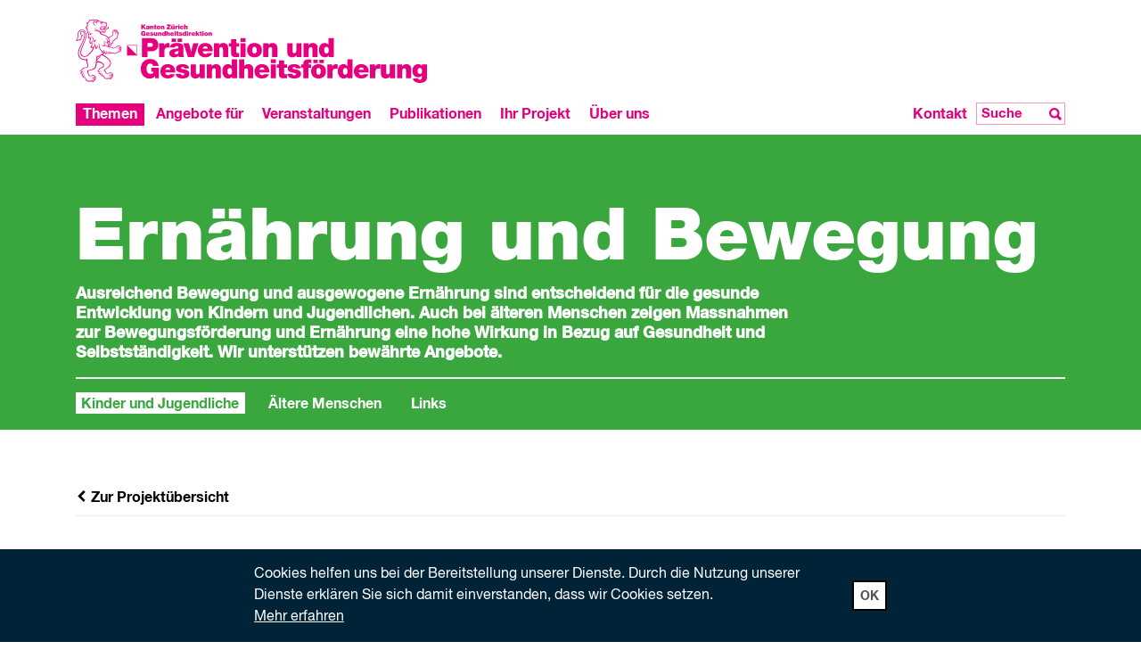

--- FILE ---
content_type: text/html;charset=UTF-8
request_url: https://gesundheitsfoerderung-zh.neos-hosting.ch/themen/ernaehrung-und-bewegung/kinder-und-jugendliche/bewegung-im-schulunterricht
body_size: 8799
content:
<!DOCTYPE html><html lang="de" data-version="44" class="live no-js">
<!--
This website is powered by Neos, the Open Source Content Application Platform licensed under the GNU/GPL.
Neos is based on Flow, a powerful PHP application framework licensed under the MIT license.

More information and contribution opportunities at https://www.neos.io
	  -->
<head><script type='text/javascript'>(function(w,d,s,l,i){w[l]=w[l]||[];w[l].push({'gtm.start':new Date().getTime(),event:'gtm.js'});var f=d.getElementsByTagName(s)[0],j=d.createElement(s),dl=l!='dataLayer'?'&l='+l:'';j.async=true;j.src='https://www.googletagmanager.com/gtm.js?id='+i+dl;f.parentNode.insertBefore(j,f);})(window,document,'script','dataLayer','GTM-NHJQJ9L');				  window.dataLayer = window.dataLayer || [];				  function gtag(){dataLayer.push(arguments);}				  gtag('js', new Date());				  gtag('config', 'GTM-NHJQJ9L', { 'anonymize_ip': true });				</script><meta charset="UTF-8" /><title>Bewegung im Schulunterricht - Ernährung und Bewegung für Kinder und Jugendliche - Ernährung und Bewegung - Prävention und Gesundheitsförderung Kanton Zürich</title><meta name="robots" content="index,follow" /><link rel="canonical" href="https://gesundheitsfoerderung-zh.neos-hosting.ch/themen/ernaehrung-und-bewegung/kinder-und-jugendliche/bewegung-im-schulunterricht" /><link rel="alternate" hreflang="x-default" href="https://gesundheitsfoerderung-zh.neos-hosting.ch/themen/ernaehrung-und-bewegung/kinder-und-jugendliche/bewegung-im-schulunterricht" /><link rel="alternate" hreflang="de" href="https://gesundheitsfoerderung-zh.neos-hosting.ch/themen/ernaehrung-und-bewegung/kinder-und-jugendliche/bewegung-im-schulunterricht" /><meta name="twitter:card" content="summary" /><meta name="twitter:title" content="Bewegung im Schulunterricht" /><meta name="twitter:url" content="https://gesundheitsfoerderung-zh.neos-hosting.ch/themen/ernaehrung-und-bewegung/kinder-und-jugendliche/bewegung-im-schulunterricht" /><meta property="og:type" content="website" /><meta property="og:title" content="Bewegung im Schulunterricht" /><meta property="og:site_name" content="Prävention und Gesundheitsförderung Kanton Zürich" /><meta property="og:locale" content="de" /><meta property="og:url" content="https://gesundheitsfoerderung-zh.neos-hosting.ch/themen/ernaehrung-und-bewegung/kinder-und-jugendliche/bewegung-im-schulunterricht" /><script type="application/ld+json">{"@context":"http:\/\/schema.org\/","@type":"BreadcrumbList","itemListElement":[{"@type":"ListItem","position":1,"name":"","item":"https:\/\/gesundheitsfoerderung-zh.neos-hosting.ch\/"},{"@type":"ListItem","position":2,"name":"Themen","item":"https:\/\/gesundheitsfoerderung-zh.neos-hosting.ch\/themen\/psychische-gesundheit"},{"@type":"ListItem","position":3,"name":"Ern\u00e4hrung und Bewegung","item":"https:\/\/gesundheitsfoerderung-zh.neos-hosting.ch\/themen\/ernaehrung-und-bewegung"},{"@type":"ListItem","position":4,"name":"Kinder und Jugendliche","item":"https:\/\/gesundheitsfoerderung-zh.neos-hosting.ch\/themen\/ernaehrung-und-bewegung\/kinder-und-jugendliche"},{"@type":"ListItem","position":5,"name":"Bewegung im Schulunterricht","item":"https:\/\/gesundheitsfoerderung-zh.neos-hosting.ch\/themen\/ernaehrung-und-bewegung\/kinder-und-jugendliche\/bewegung-im-schulunterricht"}]}</script><meta http-equiv="X-UA-Compatible" content="IE=edge" /><meta name="viewport" content="width=device-width, user-scalable=no, initial-scale=1.0, maximum-scale=1.0, minimum-scale=1.0" /><link rel="apple-touch-icon" sizes="180x180" href="/apple-touch-icon.png"> <link rel="icon" type="image/png" href="/favicon-32x32.png" sizes="32x32"> <link rel="icon" type="image/png" href="/favicon-16x16.png" sizes="16x16"> <link rel="manifest" href="/manifest.json"> <script src="//unpkg.com/bunnyjs@0.14.31/dist/babel-helpers.min.js"></script><script src="//unpkg.com/bunnyjs@0.14.31/dist/element.min.js"></script><script src="https://gesundheitsfoerderung-zh.neos-hosting.ch/_Resources/Static/Packages/Dotpulse.Theme/Static/BunnyJsValidation.js"></script><link rel="stylesheet" href="//fonts.googleapis.com/css?family=Amatic+SC" /><link rel="stylesheet" href="https://gesundheitsfoerderung-zh.neos-hosting.ch/_Resources/Static/Packages/Dotpulse.Theme/Styles/Main.css?h=4c123f0fb7308e2fe689f140693a08a7" class="neos-ui-asset" /><script src="https://gesundheitsfoerderung-zh.neos-hosting.ch/_Resources/Static/Packages/Dotpulse.Theme/Scripts/Modernizr.js?h=862ab004fc77ab7e790cf9ec263233f8"></script><script src="https://gesundheitsfoerderung-zh.neos-hosting.ch/_Resources/Static/Packages/Dotpulse.Theme/Scripts/Main.js?h=ec23c53752e111427590f7d61118bd7c" async></script></head><body class="level-4 dotpulse-theme-topicproject no-subpages" data-neos-node="/sites/theme/node-5840515c2ef44/node-5840519034fca/node-58405295679fe/node-gu2omh8oqhcou@live;language=de" id="level-4-bewegung-im-schulunterricht"><noscript><iframe src="https://www.googletagmanager.com/ns.html?id=GTM-NHJQJ9L" height="0" width="0" style="display:none;visibility:hidden"></iframe></noscript><svg style="position: absolute; width: 0; height: 0; overflow: hidden;" version="1.1" xmlns="http://www.w3.org/2000/svg" xmlns:xlink="http://www.w3.org/1999/xlink">
<defs>
<symbol id="icon-left" viewBox="0 0 32 32">
<title>left</title>
<path d="M15.145 15.824l11.141 11.077-4.747 4.747-15.824-15.824 15.824-15.824 4.747 4.747z"></path>
</symbol>
<symbol id="icon-right" viewBox="0 0 32 32">
<title>right</title>
<path d="M16.855 15.824l-11.141 11.077 4.747 4.747 15.824-15.824-15.824-15.824-4.747 4.747z"></path>
</symbol>
<symbol id="icon-open" viewBox="0 0 32 32">
<title>open</title>
<path d="M14.080 14.080h-14.080v3.84h14.080v14.080h3.84v-14.080h14.080v-3.84h-14.080v-14.080h-3.84v14.080z"></path>
</symbol>
<symbol id="icon-close" viewBox="0 0 32 32">
<title>close</title>
<path d="M16 12.768l-11.852-11.852-3.232 3.232 11.852 11.852-11.852 11.852 3.232 3.233 11.852-11.852 11.852 11.852 3.233-3.233-11.852-11.852 11.852-11.852-3.233-3.232-11.852 11.852z"></path>
</symbol>
<symbol id="icon-next" viewBox="0 0 32 32">
<title>next</title>
<path d="M16 0l16 16-16 16-2.807-2.807 11.135-11.228h-24.328v-3.93h24.328l-11.134-11.228z"></path>
</symbol>
<symbol id="icon-download" viewBox="0 0 32 32">
<title>download</title>
<path d="M29.323 13.387l-3.319-3.208-7.745 7.725v-17.905h-4.61v17.995l-7.929-7.816-3.273 3.208 13.554 13.282z"></path>
<path d="M4.060 27.256h23.604v4.518h-23.604v-4.518z"></path>
</symbol>
<symbol id="icon-link" viewBox="0 0 32 32">
<title>link</title>
<path d="M15.715 11.927l-12.806 12.806 4.358 4.358 12.806-12.806v9.897h6.109v-20.364h-20.364v6.109h9.897zM0 0h32v32h-32v-32z"></path>
</symbol>
<symbol id="icon-mail" viewBox="0 0 32 32">
<title>mail</title>
<path fill="#fff" style="fill: var(--color1, #fff)" d="M16 32c8.837 0 16-7.163 16-16s-7.163-16-16-16c-8.837 0-16 7.163-16 16s7.163 16 16 16z"></path>
<path fill="#e6007e" style="fill: var(--color2, #e6007e)" d="M26.535 11.129l-10.437-6.557-10.282 6.532c-0.36 0.28-0.591 0.712-0.591 1.195v10.014c0 0.839 0.694 1.525 1.542 1.525h18.791c0.848 0 1.542-0.686 1.542-1.525v-9.988c0.026-0.483-0.206-0.915-0.566-1.195v0zM16.098 5.791l9.588 5.998-0.051 0.025-6.684 5.261-2.699-2.11c-0.051-0.025-0.103-0.051-0.154-0.051s-0.103 0.025-0.154 0.051l-2.648 2.059-6.606-5.21 9.408-6.024zM6.253 22.337v-10.014c0-0.051 0-0.076 0.026-0.127l6.581 5.159-6.555 5.134c-0.026-0.051-0.051-0.102-0.051-0.152v0zM6.793 22.846h-0.103l9.408-7.345 9.408 7.371h-18.714v-0.025zM26.098 22.337c0 0.102-0.026 0.178-0.077 0.254l-6.658-5.185 6.709-5.261c0.026 0.051 0.026 0.102 0.026 0.178v10.014z"></path>
</symbol>
<symbol id="icon-search" viewBox="0 0 32 32">
<title>search</title>
<path d="M31.75 26.917c0.389 0.389 0.389 0.778 0 1.167l-3.583 3.667c-0.167 0.167-0.389 0.25-0.667 0.25-0.222 0-0.417-0.083-0.583-0.25l-7-7.167c-2.111 1.278-4.333 1.917-6.667 1.917-3.611 0-6.722-1.292-9.333-3.875s-3.917-5.708-3.917-9.375c0-3.667 1.306-6.792 3.917-9.375s5.722-3.875 9.333-3.875c3.611 0 6.708 1.292 9.292 3.875s3.875 5.708 3.875 9.375c0 2.333-0.583 4.5-1.75 6.5l7.083 7.167zM13.25 5.167c-2.222 0-4.125 0.792-5.708 2.375s-2.375 3.486-2.375 5.708c0 2.222 0.792 4.125 2.375 5.708s3.486 2.375 5.708 2.375c2.222 0 4.111-0.792 5.667-2.375s2.333-3.486 2.333-5.708c0-2.222-0.778-4.125-2.333-5.708s-3.444-2.375-5.667-2.375z"></path>
</symbol>
</defs>
</svg>
 <header class="header header--nav"> <div class="header-top header-top--nav container-fluid"> <div class="row"> <div class="col-sm-6 header-logo-column"> <a class="header-logo" title="Prävention und Gesundheitsförderung Kanton Zürich" href="/"> <img src="https://gesundheitsfoerderung-zh.neos-hosting.ch/_Resources/Static/Packages/Dotpulse.Theme/Assets/Logo.svg" alt="Prävention und Gesundheitsförderung Kanton Zürich" /> </a> </div> <div class="col-sm-6 basket-info-container"> <a href="/warenkorb" class="basket-info" data-total-basket-count="0"><span class="total-basket-count">0</span>Warenkorb</a> </div> </div> <div class="row"> <div class="col-lg-9 header-nav"> <a href="#" class="mobile-menu-trigger">Menu</a><nav><ul class="main-nav"><li class="nav-item active"><a href="/themen/psychische-gesundheit" data-toggle="collapse" data-target="#nav-da4567a9-d591-40a1-a502-1ccd35f305c2">Themen<span><svg width="22" height="13" viewBox="0 0 22 13" xmlns="http://www.w3.org/2000/svg"><path d="M1 1l9.78 9.885 9.81-9.755" stroke-width="3" stroke="#e6007e" fill="none" fill-rule="evenodd"/></svg></span></a><ul class="sub-nav" id="nav-da4567a9-d591-40a1-a502-1ccd35f305c2"><li class="nav-item"><a href="/themen/psychische-gesundheit">Psychische Gesundheit</a></li><li class="nav-item"><a href="/themen/suchtpraevention">Sucht­prävention</a></li><li class="nav-item active"><a href="/themen/ernaehrung-und-bewegung">Ernährung und Bewegung</a></li><li class="nav-item"><a href="/themen/gesundheit-im-betrieb">Gesundheit im Betrieb</a></li><li class="nav-item"><a href="/themen/suizidpraevention">Suizid­prävention</a></li><li class="nav-item"><a href="/themen/gesundheitstipps">Gesundheitstipps</a></li><li class="nav-item"><a href="/themen/weitere-themen/uebersicht">Weitere Themen</a></li></ul></li><li class="nav-item"><a href="/" data-toggle="collapse" data-target="#nav-3978d514-a8ea-405a-b5eb-1cc68b06a3a9">Angebote für<span><svg width="22" height="13" viewBox="0 0 22 13" xmlns="http://www.w3.org/2000/svg"><path d="M1 1l9.78 9.885 9.81-9.755" stroke-width="3" stroke="#e6007e" fill="none" fill-rule="evenodd"/></svg></span></a><ul class="sub-nav" id="nav-3978d514-a8ea-405a-b5eb-1cc68b06a3a9"><li class="nav-item"><a href="/angebote-fuer/schulen">Schulen</a></li><li class="nav-item"><a href="/angebote-fuer/gemeinden">Gemeinden</a></li><li class="nav-item"><a href="/angebote-fuer/altersbereich">Altersbereich</a></li><li class="nav-item"><a href="/angebote-fuer/fruehe-kindheit">Frühe Kindheit</a></li><li class="nav-item"><a href="/angebote-fuer/betriebe">Betriebe</a></li><li class="nav-item"><a href="/angebote-fuer/weitere">Weitere</a></li></ul></li><li class="nav-item"><a href="/veranstaltungen/agenda" data-toggle="collapse" data-target="#nav-f1668fac-f81e-407a-b597-5bd22d858ef4">Veranstaltungen<span><svg width="22" height="13" viewBox="0 0 22 13" xmlns="http://www.w3.org/2000/svg"><path d="M1 1l9.78 9.885 9.81-9.755" stroke-width="3" stroke="#e6007e" fill="none" fill-rule="evenodd"/></svg></span></a><ul class="sub-nav" id="nav-f1668fac-f81e-407a-b597-5bd22d858ef4"><li class="nav-item"><a href="/veranstaltungen/agenda">Agenda</a></li><li class="nav-item"><a href="/veranstaltungen/zuercher-forum-p-g">Zürcher Forum P&G</a></li><li class="nav-item"><a href="/veranstaltungen/zuercher-praeventionstag">Zürcher Präventionstag</a></li><li class="nav-item"><a href="/veranstaltungen/webinare-fuer-kommunale-altersarbeit">Webinare für kommunale Altersarbeit</a></li><li class="nav-item"><a href="/veranstaltungen/fortbildungen-suizidpraevention">Fortbildungen Suizidprävention</a></li><li class="nav-item"><a href="/veranstaltungen/bgm-veranstaltungen">BGM-Veranstaltungen</a></li></ul></li><li class="nav-item"><a href="/publikationen/infomaterial" data-toggle="collapse" data-target="#nav-78f67e2d-0299-4a4e-979f-dd5bddec790f">Publikationen<span><svg width="22" height="13" viewBox="0 0 22 13" xmlns="http://www.w3.org/2000/svg"><path d="M1 1l9.78 9.885 9.81-9.755" stroke-width="3" stroke="#e6007e" fill="none" fill-rule="evenodd"/></svg></span></a><ul class="sub-nav" id="nav-78f67e2d-0299-4a4e-979f-dd5bddec790f"><li class="nav-item"><a href="/publikationen/infomaterial">Infomaterial</a></li><li class="nav-item"><a href="/publikationen/magazin-p-g">Magazin P&G</a></li><li class="nav-item"><a href="/publikationen/magazin-stark">Magazin stark.</a></li><li class="nav-item"><a href="/publikationen/gesundheitsbericht">Gesundheitsbericht</a></li><li class="nav-item"><a href="/publikationen/newsletter">Newsletter</a></li></ul></li><li class="nav-item"><a href="/ihr-projekt/unterstuetzung-fuer-einzelprojekte" data-toggle="collapse" data-target="#nav-58568f48-6bf9-40e9-ab6c-5eadda9e2c3a">Ihr Projekt<span><svg width="22" height="13" viewBox="0 0 22 13" xmlns="http://www.w3.org/2000/svg"><path d="M1 1l9.78 9.885 9.81-9.755" stroke-width="3" stroke="#e6007e" fill="none" fill-rule="evenodd"/></svg></span></a><ul class="sub-nav" id="nav-58568f48-6bf9-40e9-ab6c-5eadda9e2c3a"><li class="nav-item"><a href="/ihr-projekt/unterstuetzung-fuer-einzelprojekte">Unterstützung für Einzelprojekte</a></li></ul></li><li class="nav-item"><a href="/ueber-uns/auftrag" data-toggle="collapse" data-target="#nav-e003d3ef-b6d3-4847-ad5d-70429b1ebf05">Über uns<span><svg width="22" height="13" viewBox="0 0 22 13" xmlns="http://www.w3.org/2000/svg"><path d="M1 1l9.78 9.885 9.81-9.755" stroke-width="3" stroke="#e6007e" fill="none" fill-rule="evenodd"/></svg></span></a><ul class="sub-nav" id="nav-e003d3ef-b6d3-4847-ad5d-70429b1ebf05"><li class="nav-item"><a href="/ueber-uns/auftrag">Auftrag</a></li><li class="nav-item"><a href="/ueber-uns/taetigkeiten">Tätigkeiten</a></li><li class="nav-item"><a href="/ueber-uns/team">Team</a></li><li class="nav-item"><a href="/ueber-uns/das-ebpi">Das EBPI</a></li><li class="nav-item"><a href="/ueber-uns/kontakt">Kontakt</a></li><li class="nav-item"><a href="/ueber-uns/stellen">Stellen</a></li></ul></li></ul></nav> </div> <div class="col-lg-3 header-meta"> <a href="/kontakt">Kontakt</a><form methot="GET" action="/suche" class="meta-search"><input name="q" value="" placeholder="Suche"><button type="submit"><svg class="icon icon-search"><use xlink:href="#icon-search"></use></svg></button></form> </div> </div> </div> </header> <main id="top" class="main main-4"> <div class="page-header page-header--green"> <div class="container-fluid topic-header"> <div class="min-height-wrapper"> <h1>Ernährung und Bewegung</h1> <p> <strong> Ausreichend Bewegung und ausgewogene Ernährung sind entscheidend für die gesunde Entwicklung von Kindern und Jugendlichen. Auch bei älteren Menschen zeigen Massnahmen zur Bewegungsförderung und Ernährung eine hohe Wirkung in Bezug auf Gesundheit und Selbstständigkeit. Wir unterstützen bewährte Angebote. </strong> </p> </div>  <ul> <li class="active"> <a href="/themen/ernaehrung-und-bewegung/kinder-und-jugendliche">Kinder und Jugendliche</a> </li> <li class="normal"> <a href="/themen/ernaehrung-und-bewegung/aeltere-menschen">Ältere Menschen</a> </li> <li class="normal"> <a href="/themen/ernaehrung-und-bewegung/links">Links</a> </li> </ul>  </div> </div> <div id="main-content" class="main-content"> <div class="container-fluid" style="margin-top: 4rem;"> <a href="/themen/ernaehrung-und-bewegung/kinder-und-jugendliche" class="topic-back"><svg class="icon icon-left"><use xlink:href="#icon-left"></use></svg> Zur Projektübersicht</a> </div> <div class="neos-contentcollection"><div class="container-fluid contains-2grid next-text"><div class="grid-3-9 basetype-grid row dotpulse-theme-2grid" id="content-a5836be7-cf5d-4f01-b237-d4cf83bbcbe1"><div class="column col-sm-3 col-xs-12"><div class="neos-contentcollection"><div class="neos-nodetypes-image" id="content-584cb111-cbdc-45b6-8d5d-d90e61b26c5c"><img src="/_gcs/3d5c87a9f768875098ded8e2d41788053a7094ce/Schule%20bewegt-3243x2160-1080x720.jpg" srcset=", /_gcs/bec092fbc7825c6debc2a10b7bcff3c984c84624/Schule%20bewegt-3243x2160-811x540.jpg 0.5x, /_gcs/ad077b8b7bf54532df608eb42ffa11c53038bbdd/Schule%20bewegt-3243x2160-1622x1080.jpg 1x, /_gcs/cdd34ca51e48af8fb5192f37f518949a61ad5699/Schule%20bewegt-3243x2160.jpg 2x" title alt /><div class="caption"></div></div></div></div><div class="column col-sm-9 col-xs-12"><div class="neos-contentcollection"><div class="neos-nodetypes-headline" id="content-b11aa924-2258-489b-a2e5-df7b92a1dd42"><small>Schule bewegt</small><h2>Bewegung im Schulunterricht</h2></div></div></div></div></div><div class="container-fluid contains-text next-2grid"> <div class="neos-nodetypes-text" id="content-19b7bb16-e327-4ffa-94f9-4ace0fda8054"> <div><p>Bewegung im Unterricht steigert die Motivation und Konzentration. Die Online-Plattform «Schule bewegt» von Swiss Olympic fördert mehr Bewegung im Schulunterricht. Lehrpersonen erhalten online zahlreiche Ideen, mit denen sich Bewegungselemente rasch und unkompliziert in den Unterricht einbauen lassen.</p><p><strong>Zielgruppen</strong><br>Kinder, Jugendliche, Lehrpersonen</p><p><strong>Beabsichtigte Wirkung</strong><br>«Schule bewegt» leistet einen spielerischen Beitrag dazu, das individuelle Körpergefühl, das Selbstbewusstsein, den Spass an Bewegung und die Freude am Unterricht zu steigern. Kinder, die sich regelmässig bewegen, fühlen sich besser, ausgeglichener und sind motivierter im Schulunterricht.</p><p><strong>Inhalte</strong><br>Mit dem Einsatz für «Schule bewegt» engagieren sich Lehrpersonen für das Wohlbefinden und die Gesundheit ihrer Schülerinnen und Schüler. Zu den Bewegungsaufgaben gibt es jeweils entsprechende Videoanleitungen. Swiss Olympic stellt das Spielmaterial zur Umsetzung der Bewegungsaufgaben kostenlos zur Verfügung.</p><p><strong>Rahmenbedingungen</strong><br>Die Projektteilnahme ist für die Zielgruppen kostenlos.<br>Weitere Informationen unter <a target="_blank" rel="noopener external" href="http://www.schulebewegt.ch">www.schulebewegt.ch</a>.</p></div> </div></div><div class="container-fluid contains-2grid next-"><div class="grid-3-9 basetype-grid row dotpulse-theme-2grid" id="content-db0911a3-69d9-4e7c-ad18-f50140191c58"><div class="column col-sm-3 col-xs-12"><div class="neos-contentcollection"><div class="neos-nodetypes-image" id="content-7f4c16b7-1c98-4e89-9649-2d92890b409f"><img src="/_gcs/a5aa94e5e0468118415c5f7bb9f2db155b5fc658/GDZH_Icons_Button_magenta_Darueber%20reden.png" srcset=", /_gcs/e51b3263c70857dfd48517c9599bc584b82b87b8/GDZH_Icons_Button_magenta_Darueber%20reden-65x65.png 0.5x, /_gcs/4f3871b5285f9be029b895eb1eb4e57ec40975b9/GDZH_Icons_Button_magenta_Darueber%20reden-130x130.png 1x, /_gcs/a5aa94e5e0468118415c5f7bb9f2db155b5fc658/GDZH_Icons_Button_magenta_Darueber%20reden.png 2x" title alt /><div class="caption"></div></div></div></div><div class="column col-sm-9 col-xs-12"><div class="neos-contentcollection"><div class="neos-nodetypes-headline" id="content-43612fb6-fb14-43ff-92e6-f48c74b6f344"><h3>Kontakt</h3></div> <div class="neos-nodetypes-text" id="content-79e4a2c2-b58b-4cdb-97b1-ca2b4d485b86"> <div><p>Kilian Hegg<br>Programmleiter «Schule bewegt»<br>Swiss Olympic<br><a href="javascript:linkTo_UnCryptMailto('ejbkVoydqhaxasacp4yd',-22)">info(at)schulebewegt.ch</a><br>Tel. 031 359 71 82</p></div> </div></div></div></div></div></div> <div class="container-fluid" style="margin-top: 4rem;"> <a href="/themen/ernaehrung-und-bewegung/kinder-und-jugendliche" class="topic-back"><svg class="icon icon-left"><use xlink:href="#icon-left"></use></svg> Zur Projektübersicht</a> </div> </div> </main> <footer class="footer"> <div class="white-stripe"></div> <div class="container-fluid"> <nav> <div class="footer-nav row"> <div class="col-md-3"><div class="footer-nav-section"><a href="/themen/psychische-gesundheit" data-toggle="collapse" data-target="#footer-nav-da4567a9-d591-40a1-a502-1ccd35f305c2" class="footer-nav-section-title">Themen<span><svg width="21" height="12" viewBox="0 0 21 12" xmlns="http://www.w3.org/2000/svg"><path d="M1 1l9.78 9.885 9.81-9.755" stroke="#b3bdc3" fill="none" fill-rule="evenodd"/></svg></span></a><ul id="footer-nav-da4567a9-d591-40a1-a502-1ccd35f305c2" class="footer-nav-collection"><li class="footer-link"><a href="/themen/psychische-gesundheit">Psychische Gesundheit</a></li><li class="footer-link"><a href="/themen/suchtpraevention">Sucht­prävention</a></li><li class="footer-link"><a href="/themen/ernaehrung-und-bewegung">Ernährung und Bewegung</a></li><li class="footer-link"><a href="/themen/gesundheit-im-betrieb">Gesundheit im Betrieb</a></li><li class="footer-link"><a href="/themen/suizidpraevention">Suizid­prävention</a></li><li class="footer-link"><a href="/themen/gesundheitstipps">Gesundheitstipps</a></li><li class="footer-link"><a href="/themen/weitere-themen">Weitere Themen</a></li></ul></div><div class="footer-nav-section"><a href="/veranstaltungen/agenda" data-toggle="collapse" data-target="#footer-nav-f1668fac-f81e-407a-b597-5bd22d858ef4" class="footer-nav-section-title">Veranstaltungen<span><svg width="21" height="12" viewBox="0 0 21 12" xmlns="http://www.w3.org/2000/svg"><path d="M1 1l9.78 9.885 9.81-9.755" stroke="#b3bdc3" fill="none" fill-rule="evenodd"/></svg></span></a><ul id="footer-nav-f1668fac-f81e-407a-b597-5bd22d858ef4" class="footer-nav-collection"><li class="footer-link"><a href="/veranstaltungen/agenda">Agenda</a></li><li class="footer-link"><a href="/veranstaltungen/zuercher-forum-p-g">Zürcher Forum P&G</a></li><li class="footer-link"><a href="/veranstaltungen/zuercher-praeventionstag">Zürcher Präventionstag</a></li><li class="footer-link"><a href="/veranstaltungen/webinare-fuer-kommunale-altersarbeit">Webinare für kommunale Altersarbeit</a></li><li class="footer-link"><a href="/veranstaltungen/fortbildungen-suizidpraevention">Fortbildungen Suizidprävention</a></li><li class="footer-link"><a href="/veranstaltungen/bgm-veranstaltungen">BGM-Veranstaltungen</a></li></ul></div></div><div class="col-md-3"><div class="footer-nav-section"><a href="/publikationen/infomaterial" data-toggle="collapse" data-target="#footer-nav-78f67e2d-0299-4a4e-979f-dd5bddec790f" class="footer-nav-section-title">Publikationen<span><svg width="21" height="12" viewBox="0 0 21 12" xmlns="http://www.w3.org/2000/svg"><path d="M1 1l9.78 9.885 9.81-9.755" stroke="#b3bdc3" fill="none" fill-rule="evenodd"/></svg></span></a><ul id="footer-nav-78f67e2d-0299-4a4e-979f-dd5bddec790f" class="footer-nav-collection"><li class="footer-link"><a href="/publikationen/infomaterial">Infomaterial</a></li><li class="footer-link"><a href="/publikationen/magazin-p-g">Magazin P&G</a></li><li class="footer-link"><a href="/publikationen/magazin-stark">Magazin stark.</a></li><li class="footer-link"><a href="/publikationen/gesundheitsbericht">Gesundheitsbericht</a></li><li class="footer-link"><a href="/publikationen/newsletter">Newsletter</a></li></ul></div></div><div class="col-md-3"><div class="footer-nav-section"><a href="/ihr-projekt/unterstuetzung-fuer-einzelprojekte" data-toggle="collapse" data-target="#footer-nav-58568f48-6bf9-40e9-ab6c-5eadda9e2c3a" class="footer-nav-section-title">Ihr Projekt<span><svg width="21" height="12" viewBox="0 0 21 12" xmlns="http://www.w3.org/2000/svg"><path d="M1 1l9.78 9.885 9.81-9.755" stroke="#b3bdc3" fill="none" fill-rule="evenodd"/></svg></span></a><ul id="footer-nav-58568f48-6bf9-40e9-ab6c-5eadda9e2c3a" class="footer-nav-collection"><li class="footer-link"><a href="/ihr-projekt/unterstuetzung-fuer-einzelprojekte">Unterstützung für Einzelprojekte</a></li></ul></div><div class="footer-nav-section last-child"><a href="/ueber-uns/auftrag" data-toggle="collapse" data-target="#footer-nav-e003d3ef-b6d3-4847-ad5d-70429b1ebf05" class="footer-nav-section-title">Über uns<span><svg width="21" height="12" viewBox="0 0 21 12" xmlns="http://www.w3.org/2000/svg"><path d="M1 1l9.78 9.885 9.81-9.755" stroke="#b3bdc3" fill="none" fill-rule="evenodd"/></svg></span></a><ul id="footer-nav-e003d3ef-b6d3-4847-ad5d-70429b1ebf05" class="footer-nav-collection"><li class="footer-link"><a href="/ueber-uns/auftrag">Auftrag</a></li><li class="footer-link"><a href="/ueber-uns/taetigkeiten">Tätigkeiten</a></li><li class="footer-link"><a href="/ueber-uns/team">Team</a></li><li class="footer-link"><a href="/ueber-uns/das-ebpi">Das EBPI</a></li><li class="footer-link"><a href="/ueber-uns/kontakt">Kontakt</a></li><li class="footer-link"><a href="/ueber-uns/stellen">Stellen</a></li></ul></div></div> <div class="col-sm-3"> <p> <a target="_blank" href="http://gesundheitsfoerderung-zh"> <img src="https://gesundheitsfoerderung-zh.neos-hosting.ch/_Resources/Static/Packages/Dotpulse.Theme/Assets/Logo2.svg" alt="" /> </a> </p> <p> Prävention und Gesundheitsförderung Kanton&nbsp;Zürich<br> Institut für Epidemiologie, Biostatistik und Prävention, UZH<br> Hirschengraben 84<br> 8001 Zürich </p> <p> Tel 044 634 46 29 </p> <p> <a href="javascript:linkTo_UnCryptMailto('pumvGnlzbukolpazmvlyklybun4go5jo',-7)">E-Mail</a> </p> <p> <a href="https://www.linkedin.com/company/pr%C3%A4vention-gesundheitsf%C3%B6rderung-kanton-z%C3%BCrich" target="_blank"> <svg style="width: 24px; height: 24px;" height="72" viewBox="0 0 72 72" width="72" xmlns="http://www.w3.org/2000/svg"><g fill="none" fill-rule="evenodd"><path d="M8,72 L64,72 C68.418278,72 72,68.418278 72,64 L72,8 C72,3.581722 68.418278,-8.11624501e-16 64,0 L8,0 C3.581722,8.11624501e-16 -5.41083001e-16,3.581722 0,8 L0,64 C5.41083001e-16,68.418278 3.581722,72 8,72 Z" fill="#007EBB"/><path d="M62,62 L51.315625,62 L51.315625,43.8021149 C51.315625,38.8127542 49.4197917,36.0245323 45.4707031,36.0245323 C41.1746094,36.0245323 38.9300781,38.9261103 38.9300781,43.8021149 L38.9300781,62 L28.6333333,62 L28.6333333,27.3333333 L38.9300781,27.3333333 L38.9300781,32.0029283 C38.9300781,32.0029283 42.0260417,26.2742151 49.3825521,26.2742151 C56.7356771,26.2742151 62,30.7644705 62,40.051212 L62,62 Z M16.349349,22.7940133 C12.8420573,22.7940133 10,19.9296567 10,16.3970067 C10,12.8643566 12.8420573,10 16.349349,10 C19.8566406,10 22.6970052,12.8643566 22.6970052,16.3970067 C22.6970052,19.9296567 19.8566406,22.7940133 16.349349,22.7940133 Z M11.0325521,62 L21.769401,62 L21.769401,27.3333333 L11.0325521,27.3333333 L11.0325521,62 Z" fill="#FFF"/></g></svg> </a> </p> <form><legend>Newsletter</legend><p>Abonnieren Sie unseren Newsletter mit aktuellen Informationen.</p><a class="btn btn-dark" href="http://eepurl.com/c6JxWD" target="_blank" style="margin-top: -1rem;">Anmelden</a></form> </div> </div> </nav> </div> <hr> <div class="container-fluid"> <div class="row"> <div class="col-sm-6"> &nbsp; </div> <div class="col-sm-6 text-right"> <p> &nbsp;<br> © 2026, <a href="/impressum">Impressum</a> </p> </div> </div> </div> </footer> <script>
	var trackingInfoStorage = window.localStorage.getItem('tracking_info');
	if (!trackingInfoStorage) {
		document.write('<style> .tracking-info { position: fixed; bottom: 0; left: 0; right: 0; width: 100%; background: #002338; color: #fff; border-top: #fff; z-index: 9999; } .tracking-info .btn { margin: 0; } .tracking-info a { color: #fff; text-decoration: underline; } .tracking-info__col { display: flex; float: none; margin-left: auto; margin-right: auto; padding-top: 1rem; padding-bottom: 1rem; } .tracking-info__col__left { padding-right: 2rem; } .tracking-info__col__right { display: flex; flex-direction: row; align-items: center; } .tracking-info__col__right button { color: #555; } </style> <div id="tracking-info" class="tracking-info"> <div class="container"> <div class="col-md-8 tracking-info__col"> <div class="tracking-info__col__left"> Cookies helfen uns bei der Bereitstellung unserer Dienste. Durch die Nutzung unserer Dienste erklären Sie sich damit einverstanden, dass wir Cookies setzen.<br><a href="/impressum">Mehr erfahren</a> </div> <div class="tracking-info__col__right"> <button class="btn btn-default" onclick="acceptTrackingInfo();">OK</button> </div> </div> </div> </div>');
	}
	var acceptTrackingInfo = function() {
		document.getElementById('tracking-info').style.display = 'none';
		window.localStorage.setItem('tracking_info', Date.now());
	};
</script> <script src="https://gesundheitsfoerderung-zh.neos-hosting.ch/_Resources/Static/Packages/Networkteam.Neos.MailObfuscator/Scripts/nwt.mailobfuscation.min.js"></script><script type="text/javascript">try{lastVisitedNode()}catch(e){}</script></body></html>

--- FILE ---
content_type: image/svg+xml
request_url: https://gesundheitsfoerderung-zh.neos-hosting.ch/_Resources/Static/Packages/Dotpulse.Theme/Assets/Logo.svg
body_size: 76877
content:
<?xml version="1.0" encoding="UTF-8" standalone="no"?>
<svg width="893px" height="117px" viewBox="0 0 893 117" version="1.1" xmlns="http://www.w3.org/2000/svg" xmlns:xlink="http://www.w3.org/1999/xlink">
    <!-- Generator: Sketch 41.1 (35376) - http://www.bohemiancoding.com/sketch -->
    <title>Logo Large</title>
    <desc>Created with Sketch.</desc>
    <defs></defs>
    <g id="Symbols" stroke="none" stroke-width="1" fill="none" fill-rule="evenodd">
        <g id="Logo-Large" fill="#e6007e">
            <path d="M55.8690173,13.6042483 C55.5425728,14.2858186 54.9716309,15.1499524 54.3577004,15.4447586 C55.3303168,15.6192081 56.9800031,15.9667548 58.1957735,15.8315226 C59.7191809,15.6705963 60.6340313,14.2466013 59.8239655,12.800969 C59.7661996,12.7022495 59.7917241,12.410148 60.1692174,12.6184056 C62.0539974,13.6434656 61.6630702,16.4130211 59.6963432,17.1216378 C57.8209669,17.8018558 55.4848069,16.782205 53.8418376,16.509036 C54.0836483,16.9512453 54.2556026,17.5205728 54.287844,17.8424255 C54.7499711,17.9681914 55.8985719,18.302215 55.8542399,18.7322534 C55.690346,20.0385964 55.4431618,21.6140515 54.9031179,22.8257321 C54.4221833,23.9116466 53.5503214,25.1625445 52.4890411,25.3004813 C52.7053274,21.5545494 48.5609608,24.1374844 46.2180838,23.3639562 C46.0071712,26.0307352 50.1569113,26.7379996 54.5901074,28.6488306 C56.8993995,29.6427873 59.1576427,30.8747526 60.6622426,33.1899279 C62.4180569,31.8443675 63.9025059,31.0410883 66.2252319,29.8510449 C67.0957504,29.4034263 67.8990993,28.9963774 68.0670233,28.167404 C68.202706,27.5020616 68.1288194,25.7616231 67.99045,24.7230398 C67.2986027,19.5220094 72.3121444,16.6564391 75.6894337,19.2961716 C75.5994264,19.4476317 75.5000154,19.6910497 75.4758343,19.9425815 C76.5223372,20.2116936 77.6306363,20.889207 78.3399476,21.5843005 C78.1182878,21.8398893 77.9503637,22.1049444 77.8415489,22.4132739 C78.6811694,22.7824578 79.7854382,23.6939228 80.1360637,24.6148541 C79.7182686,24.984038 79.2225567,25.744043 79.042542,26.1253978 C78.4138342,27.4628442 78.4044305,29.1518944 78.1196312,30.6800183 C77.8737903,32.0039415 77.3700181,33.4847341 76.5263674,34.488157 C74.6912929,36.6721571 70.9190461,37.8838376 69.061134,40.1895466 C68.4270526,40.9738934 68.4203356,42.6588866 69.5178875,43.0591739 C68.4646676,44.3912111 66.7101967,44.5994687 65.5804034,44.4601795 C65.7765387,45.2945622 66.7048231,45.7638179 67.1776973,45.8111492 C65.6018977,48.9850489 62.8103276,47.3960706 61.4548443,48.2602044 C61.3258786,48.6767195 61.2237807,48.9296037 61.101532,49.2027728 C63.3960468,49.5976508 65.8302744,50.4185103 67.2166557,50.9824286 C68.4337696,51.4814354 70.2795912,52.5754639 72.0045075,51.9371679 C73.056384,51.5517561 74.0558682,50.4604323 75.0110204,49.7355877 C76.2738096,48.7767914 77.677655,47.6732966 80.3375726,47.9951492 C82.6979137,48.2777845 85.1912506,50.5388669 84.9883983,54.2293537 C84.7197197,54.1955456 84.4967166,54.1996026 84.3005812,54.2293537 C84.409396,54.7986813 84.5491089,56.0482268 84.4443242,56.8001178 C84.0896686,56.7487296 83.8156164,56.7690144 83.6127641,56.813641 C83.6664998,57.4952113 83.4743947,58.8975693 83.0203279,59.7305996 C82.343258,59.5047618 81.3222795,59.3357216 80.4316101,59.6264708 C77.9396166,60.4338071 76.2832133,63.1479173 72.3403556,62.8138938 C71.4093845,62.7354591 70.2124215,62.5177353 69.280107,62.3054207 C68.4001847,62.1066294 67.1306786,61.6319644 66.5180915,61.7198653 C65.80475,61.8185848 65.760418,62.2837836 65.6301089,63.0559594 C63.8796682,62.7665625 62.842569,61.7753105 62.5846376,60.7732399 C61.8054698,61.3371582 61.871296,62.344638 61.8578621,63.2520461 C60.3478887,63.1127569 58.9749413,62.5569526 58.2199546,61.4548102 C57.6745371,62.5623619 56.2599446,63.6117638 54.6116017,63.5738988 C54.7110127,62.8788052 54.6008545,61.7631396 53.8552715,61.0545229 C52.8584741,62.2878405 51.7434582,63.2209427 50.1327303,64.3731211 C53.1338696,65.8917787 56.5071288,67.8715781 59.4410986,70.4017726 C62.1117633,72.7034246 65.2700797,76.3465801 65.4380038,80.058704 C65.616675,84.0575202 62.7592786,86.3632292 60.4728242,88.0698596 C58.2065206,89.7535005 56.316367,91.1220503 54.1521613,92.5757965 C53.949309,92.7015624 53.9654298,92.8151575 54.0164787,92.9801408 C54.5390585,94.4987984 55.3128527,95.9877049 56.1712806,97.1006659 C56.6602756,97.7335526 57.6396089,98.8938449 58.6122252,98.923596 C60.1181685,98.9709273 62.2514762,97.5902065 63.9737057,97.373835 C67.7298318,96.8964653 70.4542322,100.070365 69.2545825,104.194947 C69.0181454,104.077295 68.6890142,104.024555 68.4781015,104.051601 C68.5170599,105.283566 68.1073251,106.585852 67.7540128,107.298526 C67.4504061,107.103792 67.0997806,106.990197 66.8566265,106.955036 C66.6725817,107.97604 66.1164171,109.343237 65.4178529,110.024807 C64.9288579,109.596121 64.1416298,109.36217 63.6889064,109.313486 C58.3435467,109.083591 55.8770776,109.79897 53.9708033,108.557538 C53.3635898,108.16266 52.6865199,107.099735 52.1411024,106.378947 C51.5715039,105.622999 50.9387659,104.454593 50.3463297,104.30719 C49.5967166,104.121922 49.1319027,104.415376 48.7476924,104.806197 C48.219739,104.134093 47.8919512,103.104976 48.038381,102.244899 C47.3465337,102.071802 46.5216906,102.661414 46.0461296,103.136079 C45.4630971,102.344971 45.1272489,100.885815 45.3180107,99.6619638 C44.3910697,99.4537062 43.4842796,100.074422 42.9858809,100.669444 C42.0750606,99.1710709 42.2631356,97.5307043 42.8179568,96.6057161 C41.5605412,96.3528319 40.4670195,95.4724702 40.0290735,94.2472665 C42.1650679,93.3358015 42.4633011,91.9550807 43.1632087,90.4228999 C44.0941799,88.3998261 50.0198853,88.1685791 50.6485931,85.3246459 C50.8487586,84.4091239 50.549182,83.2231375 50.2267678,82.6254112 C48.6388775,79.6462458 43.5890642,78.7090866 39.2660264,78.7388377 C39.0981023,81.2054731 38.8361407,83.3150954 38.3511759,85.1434347 C37.8984526,86.8541221 37.1421225,88.5080119 36.0741252,89.7061692 C34.6541591,91.3046138 32.1729127,92.2079649 29.909296,92.8800689 C27.6443358,93.5575823 25.6520844,94.0052009 23.2635321,94.5691191 C22.8726048,94.6123934 23.4596674,98.6977582 24.686185,101.341548 C25.3525078,102.775009 25.6023788,103.556651 26.789938,103.374088 C28.2703568,103.14825 30.2948497,102.146179 32.1661958,102.209738 C35.9814311,102.35038 38.6494091,106.434392 36.5577466,110.603601 C36.3105624,110.460255 36.1251742,110.36424 35.9169483,110.325023 C35.7705185,111.267591 35.375561,112.196636 34.9926941,112.821409 C34.6796836,112.595571 34.4392163,112.487386 34.1356095,112.39678 C33.7581162,113.567891 33.0031294,114.559143 32.3475538,115 C31.8760229,114.510459 31.2285076,114.06825 30.2988799,114.03309 C24.5384118,113.811309 22.0504484,114.661919 19.7102583,112.518489 C18.9445244,111.817986 18.3426845,110.663103 17.841599,109.496049 C16.8636091,107.207921 16.0857847,105.948909 14.4052003,107.620379 C13.7133531,106.569625 13.6340929,105.240292 14.0854729,104.363987 C13.3331729,104.121922 12.3095077,104.454593 11.7009508,104.758865 C11.0910505,103.677008 11.1689672,101.910875 11.8258863,101.033218 C10.2433696,100.877701 8.73876977,99.553778 8.44725355,97.7944071 C9.35270025,97.8214536 10.4918973,97.3305607 11.1273221,96.7003786 C9.6589938,96.3974585 8.48486855,95.1073433 8.14096,93.388542 C9.11088956,93.388542 10.2178452,93.1667612 10.8371492,92.6853346 C12.2369645,91.5818398 11.7963316,89.3626794 13.9632241,88.6337778 C16.5626891,87.7561209 21.6474306,88.9421073 21.7965472,85.669488 C21.8583433,84.3009381 20.8669194,81.6868997 20.4437507,80.054647 C19.9950575,78.3223226 19.7411563,76.5075064 19.7411563,74.5101268 C7.74465915,75.6568959 3.90121252,67.6592635 4.23974749,61.160004 C4.515143,55.8534924 6.41335694,52.1751766 9.46688864,46.0586241 C13.2257015,38.5167243 15.9581624,33.0898561 15.7257554,27.9104628 C15.6196274,25.5493086 14.7585126,22.7608206 13.0107587,22.27128 C9.67242773,21.3327686 8.4002348,25.139555 10.0163363,27.1031266 C10.5644405,27.7671167 11.6216906,28.2539526 12.8831364,28.1187204 C12.9288117,29.876739 12.0421725,30.9531873 10.8102814,31.2493458 C11.2415104,34.4570536 9.93304592,37.1711639 7.65733862,38.4261187 C7.62912737,38.0528779 7.53240309,37.7621286 7.43970899,37.4051156 C5.80211324,38.6911738 2.28511105,40.0462005 7.10542736e-15,38.4910302 C0.677069941,37.713445 1.0182917,37.3104531 1.45355094,36.7059651 C2.34690712,35.4685905 3.09517687,33.9837409 3.19996151,32.2744059 C3.3114631,30.4893409 3.3853497,28.7394362 3.42162131,27.2816331 C3.53177951,22.674272 6.5691905,17.9154509 12.1456138,18.3333184 C16.846145,18.6835698 19.5100928,22.552563 19.7519035,27.7278993 C20.0299858,33.698401 17.0382501,40.5452073 12.9825474,50.1142378 C11.3731629,53.9129103 9.87662342,57.8643952 9.99752877,60.9111767 C10.1466454,64.662518 12.6346087,67.2900796 16.1489241,67.3766282 C18.286262,67.4280165 20.9340891,66.3907855 22.0410447,65.2534827 C22.1968782,65.0979657 22.3459948,64.8761848 22.9478348,64.0336882 C25.6252165,60.286404 31.1210362,57.8684522 31.4434505,51.9642143 C29.6070326,52.5321896 27.2386312,51.3908298 26.8396435,50.0276892 C28.4812695,49.4150873 29.6540513,48.0776409 29.2443166,44.6346291 C29.2187921,44.3127764 29.1731167,43.8570439 29.1610262,43.4621659 C28.2528927,43.6136259 27.5113399,44.2654451 27.0801109,44.9686526 C24.0991224,41.8691306 25.6386504,37.9135887 26.6502252,35.1602611 C24.3597406,35.2738561 22.5206359,33.5077236 22.2882289,31.9349731 C23.396528,31.78757 24.0924054,30.9707675 24.0668809,29.9903341 C24.0453867,29.1829978 23.4825051,27.9496801 23.0405289,26.9814176 C21.7763963,24.2118621 20.5565957,21.4274311 20.6224219,17.6463388 C18.9834828,16.8687536 18.2593941,14.9362855 18.3064129,13.4122186 C19.7142885,13.3094421 20.7178028,12.6359857 20.7581046,11.7285777 C20.7930328,11.0077901 20.9139382,9.66087733 21.2121714,8.77240178 C20.6748143,8.24229155 19.8136995,6.62761907 20.6600369,4.73436827 C21.2565033,4.87230511 22.2009084,4.89935155 22.7731937,4.5829082 C23.0230648,4.43956207 23.5080296,3.56596205 24.3342161,2.95876947 C24.2119674,2.36780475 24.3274991,1.05199544 24.9790446,0.214908121 C25.3820624,0.39611927 26.0336079,0.57868274 26.6717195,0.639537231 C29.451199,0.926229496 36.0593479,-1.04951296 40.9412371,0.800463549 C41.9595288,1.18722764 42.821987,1.77684004 43.4587551,2.41107906 C44.4259979,2.51926482 45.6431117,2.72887473 46.8441048,3.00204378 C49.2340005,3.54026793 49.1883252,3.9743633 50.0816813,4.14746051 C50.4403672,4.22183822 51.4425382,4.29080665 52.4420224,4.37735526 C53.511363,4.46931315 56.5823588,5.03458375 57.1909157,5.69316457 C57.7470803,6.2976525 57.1801686,7.37815779 57.2110666,8.56414419 C57.2392779,9.65817269 57.7846953,11.5933455 57.0458293,12.8969839 C56.8067054,13.3134991 56.3365179,13.5258136 55.8690173,13.6042483 M36.671935,1.36979111 C31.7631779,1.22103569 30.0557258,1.99456388 27.0411525,2.12438679 C26.4621502,2.1122159 26.0013665,1.95534654 25.8240386,1.8728549 C25.6776088,2.20687844 25.6252165,3.04937505 25.8173217,3.45777629 C24.159575,4.45173297 23.9647831,6.40583826 21.7831133,6.05017758 C21.642057,6.65331319 22.01149,7.47417265 22.4292852,7.78250207 C22.6536318,7.69595346 23.1157589,7.53367482 23.0445591,7.75951259 C22.16195,10.2748315 22.3379345,11.3512798 22.1149313,12.6184056 C21.980592,13.3743536 20.9125948,14.073504 19.9346049,14.2641814 C19.8634051,14.9362855 20.2906039,15.9410607 21.2162015,16.110101 C21.7750529,14.9714459 22.5985527,14.7942917 22.4534663,15.1418384 C22.2183725,15.7233369 22.024924,16.7524539 22.0074599,17.4948787 C21.9470072,19.9817989 22.5770584,22.4971178 23.3615997,24.341685 C24.8970976,27.9321 26.8006852,30.8017273 24.1555449,32.4867205 C24.4994534,33.3211032 26.208249,33.8971923 27.4737249,33.3887193 C27.9976481,32.0039415 27.6658301,30.9667105 27.5946303,30.6245731 C27.5717926,30.5028641 27.6873244,30.47717 27.8216636,30.5853557 C28.5914277,31.2358226 28.637103,32.5218808 28.4879864,33.5374747 C28.0984025,36.2421187 25.8052311,39.5810017 27.3904346,42.7197411 C27.8592786,42.2856457 28.5914277,41.929985 29.2537203,41.7825819 C29.3652219,40.140863 29.8783979,38.9819231 30.8214596,38.2962958 C31.3762808,37.8919515 31.4703183,38.1434834 31.3212017,38.3125237 C30.1564802,39.745985 30.2357404,42.4384581 30.5474075,44.8564099 C30.9369914,47.8734403 29.9912429,49.6490391 29.0911698,50.1264087 C30.1994688,50.8296162 32.0399168,50.4049871 32.9856653,49.9046279 C33.678856,49.5408533 34.756257,48.6415592 35.1686785,47.8125858 C34.1181454,46.0031789 34.0509758,44.3127764 34.3169675,43.2241572 C34.5372839,42.3248631 35.0329959,42.0165337 34.9403018,42.450629 C34.2712922,46.2547108 37.8688979,48.0032632 37.7896378,51.7113301 C39.6542669,51.0906143 40.4670195,48.8281796 40.3165595,46.6969201 C40.3488009,46.4061709 40.5731475,46.553574 40.6765888,46.8402662 C41.7351822,49.8748768 39.815474,54.1076447 36.2514531,53.7384608 C36.7511952,51.9466341 36.165476,49.8451257 35.6496131,48.8200657 C35.1928596,49.7666911 34.3250279,50.5618564 33.5001848,51.0297598 C33.3900265,51.9763852 33.1804573,52.8013017 33.0165634,53.4923382 C32.426814,55.9792584 31.3964317,57.7075259 29.8569036,59.2965042 C26.4970784,62.7611532 25.2544401,63.0383792 23.057993,66.2528486 C22.5810886,66.7464462 21.1275376,67.5416115 20.2892606,67.8715781 C13.6367797,70.5113106 8.06573001,66.9249527 8.50770622,59.7400659 C8.68637746,56.8569153 10.1815736,53.0622998 11.3731629,50.3170861 C14.8592671,42.2897027 18.135802,35.5781286 18.5576273,29.4561669 C18.9015358,24.4228244 16.7521075,19.4043574 11.5531776,19.3529692 C8.02139805,19.3178088 4.61724085,22.2320627 4.54335425,28.0849123 C4.49902229,31.5360381 4.57559567,34.1406103 3.10995419,36.4936506 C2.79694368,36.9967144 2.64111013,37.2441893 2.21794141,37.7918797 C4.24109088,38.1353695 6.3838023,36.9804865 7.80645521,35.3387676 C7.94213788,35.5821855 8.1597675,35.9689496 8.2524616,36.3408382 C9.74900111,34.9006153 9.98812502,32.2338363 9.437334,30.120157 C10.4099503,30.4027923 11.2885292,29.8037136 11.6391547,28.9693309 C9.3822549,28.6704678 7.87496824,26.5162188 8.23231071,24.1496553 C8.44187998,22.7527067 9.66705416,21.2286398 11.3328612,21.0284961 C15.6666461,20.5159661 16.9388391,24.9448206 16.8797298,29.1397235 C16.8004696,34.4624629 13.6085685,40.3410067 10.7847569,46.3060991 C8.50770622,51.1081945 5.92570538,55.9846677 5.6624004,60.5433451 C5.36954078,65.6050864 7.67077254,74.6440067 20.1764156,72.6871968 C20.6775011,71.2145181 21.2954617,70.6465428 21.6689249,70.8155831 C21.7884868,70.8764376 21.6984795,71.1103893 21.6299665,71.5850543 C21.4029331,73.13752 21.3277031,74.1111918 21.4029331,75.7786049 C21.5520497,79.0512241 22.9693291,82.3251957 23.1345664,84.6917592 C23.3978714,88.4376912 21.4768197,88.8677296 18.4353786,89.2152763 C17.1578121,89.3626794 15.2528812,89.3153481 14.0921898,89.8752094 C13.4124331,90.2011191 12.9691135,91.8955785 12.3121945,92.7448367 C11.6619924,93.5792194 10.7672928,93.9997916 9.68451826,94.2134584 C10.0123061,95.0546027 11.140756,95.6631476 12.368617,95.698308 C12.8119366,95.3629321 13.2969013,94.5650622 13.5024404,93.6143798 C13.5481158,93.4182931 13.7845529,93.274947 13.7603718,94.0092578 C13.6932022,95.9836479 11.8890257,98.1338399 9.87259325,98.4367601 C10.2366527,99.3793285 11.6646792,100.086593 12.7796951,99.95677 C13.6555872,99.4888666 14.3474345,98.6450177 14.6658185,97.4603836 C14.7504523,97.1223031 14.9640517,97.2737631 14.9519612,97.7213817 C14.9250933,98.8938449 14.3205666,99.8526412 13.5293083,100.5856 C12.73805,101.319911 12.2248739,102.297639 12.4841487,103.448465 C13.0080719,103.18341 14.0169598,103.126613 14.7746334,103.295653 C15.1601871,102.935935 15.700231,102.32739 15.8547211,101.449733 C15.90577,101.160337 16.2013164,101.221191 16.1529543,101.905466 C16.032049,103.543128 14.6940298,104.285553 15.0365949,105.836666 C18.2164056,104.303133 18.5656877,109.995056 21.0402171,111.71521 C23.0942646,113.133796 26.9014396,112.283185 30.3593325,112.53066 C30.6078602,110.998479 31.5804765,109.425729 32.9278994,109.140389 C32.351584,106.950979 29.8300358,107.029414 28.674718,107.785362 C28.4221602,107.954402 28.4947034,107.620379 28.7781593,107.381018 C30.1806613,106.330264 32.2105277,106.656173 33.1777705,107.867854 C33.4182378,107.420235 33.8857385,107.060518 34.2645752,106.995606 C33.2691212,104.902212 30.8899727,104.507334 29.17043,105.566202 C28.8614496,105.770402 28.9514569,105.31467 29.4995612,104.998226 C31.5576389,103.79466 33.7433388,104.733171 34.7132684,106.273466 C34.9094037,105.940795 35.3352592,105.536451 35.6643905,105.562145 C35.1015089,104.203061 33.6331806,103.242912 31.7631779,103.278073 C28.5161977,103.338927 25.7823935,105.514813 24.5934909,103.833877 C23.2554717,101.936569 21.5923515,98.4854437 21.4647292,94.3595092 C21.4647292,94.0119625 21.4768197,93.6914621 21.7844567,93.5792194 C24.2979445,92.997721 26.6717195,92.5284652 28.7956234,91.8333717 C31.079391,91.08689 33.3524116,90.2876677 34.9873205,88.3592565 C36.7270141,86.3023747 37.2012318,81.6652625 37.4994649,77.9058074 C37.6405212,76.1085714 37.8151622,73.4458494 37.9548751,71.4755162 C38.1725047,68.3191967 38.8347973,66.3042369 40.0613149,65.7267954 C40.3716386,65.5793923 40.5274722,65.7308524 40.2856615,66.170357 C39.9739944,66.686944 39.7147196,67.6633205 39.5938142,68.5436821 C40.1419185,68.119053 40.8445129,67.6457403 41.3361946,67.3766282 C42.9428923,66.5003236 44.0189499,66.0270109 45.7895415,65.0884994 C47.4822164,64.1986715 49.1036914,63.0140374 50.3114015,62.0538888 C51.075792,61.4507532 51.965118,60.7245563 52.7321952,59.6873253 C52.5441202,59.4357934 52.3479849,59.1058268 52.252604,58.8799891 C51.3901459,60.0524522 49.6155241,61.0207148 48.2183956,60.8990058 C48.5864852,59.7224857 48.1646599,58.0726528 47.1826398,57.2599073 C46.0958351,56.3619655 45.4187651,55.8575494 44.7322915,55.1029537 C42.4538974,52.5849301 44.3977867,47.2784186 42.0589399,44.0747677 C41.8977328,43.7448012 42.2510451,43.8327021 42.633912,44.2005337 C43.9947688,45.4974105 44.2527002,47.4920855 44.5321259,49.493522 C44.7457254,50.9945995 44.8317025,52.7837215 45.5423573,53.9088534 C46.8051464,55.906233 49.6826937,56.3484423 49.5591016,59.3573587 C50.4752954,59.1139408 51.6037453,58.2241129 51.6507641,57.4384138 C51.6064321,57.0773438 51.4264175,56.2659506 50.9414527,55.8967667 C50.8232341,55.8061611 50.8984641,55.6235977 51.2584934,55.7358404 C51.9382501,55.9535642 52.2700681,56.7920039 52.5629277,57.4086627 C52.8759382,58.0767098 53.2010393,58.6839024 53.661823,59.2180696 C54.4933831,60.1863321 55.515705,60.681282 55.652731,62.2445662 C56.4265253,62.0065575 57.4515339,61.2032783 57.544228,60.1741612 C57.1318064,59.001698 57.3991416,57.9076695 56.1914315,57.1003333 C56.0315678,56.9907952 56.104111,56.7216831 56.7596867,56.9989092 C58.2992147,57.6466714 58.0668078,59.4966479 58.8164209,60.5162987 C59.3121329,61.1897551 59.9085992,61.7631396 60.9215174,61.9889774 C61.0303322,61.038295 61.43335,60.0132349 62.2675969,59.4655445 C62.1910235,58.9408436 62.1104199,58.6244002 61.5193271,58.1551445 C61.3594634,58.0334355 61.389018,57.7778466 62.0607144,58.1240411 C63.4551561,58.8367148 63.0481081,60.8381513 64.915424,61.6319644 C65.4460641,59.9740176 67.4584664,60.5474021 69.3647407,61.042352 C70.3172062,61.2898269 71.4846145,61.5805761 72.5042496,61.6319644 C76.2966473,61.8185848 76.9253551,59.2532299 80.2502521,58.4242566 C80.0111282,56.7527866 80.3550367,55.2246627 81.4149736,54.5863667 C80.0272489,52.9324769 77.7300473,53.7790305 76.9508795,54.906867 C76.7762385,55.1367618 76.8004195,54.7378268 77.0650679,54.3510627 C78.0632087,52.8324051 80.0917318,52.6755357 81.3249663,53.4003803 C81.2994418,52.8797363 81.498264,52.0291258 81.8126179,52.0061363 C80.9071712,50.9824286 78.2405366,50.5618564 76.8004195,52.3144657 C76.6257785,52.5146094 76.6687671,52.1332546 76.8783363,51.8208682 C77.9302128,50.3738836 80.3026444,49.9668347 81.9120289,51.173106 C81.8959082,50.8350255 82.0705493,50.1061239 82.4655067,50.0885437 C81.7844066,49.2757982 80.4316101,48.7984285 79.1056815,48.9377177 C75.2891027,49.3190725 74.2425998,53.5653636 70.1237576,53.2178168 C69.1753224,53.1353252 68.2537549,52.5186664 66.4106201,51.8857797 C65.4460641,51.5517561 64.2585049,51.2163803 63.1837907,50.9648484 C60.2377305,50.2697549 57.5012394,50.2345945 55.9832056,48.2331579 C55.4700296,47.5610539 55.02671,46.7442514 54.8560991,45.5474464 C54.7647484,44.9943467 54.9756611,44.7387579 55.1314947,45.1119987 C56.0329112,46.9011207 56.9800031,48.5604198 59.2207822,48.9985722 C60.1410062,47.2392012 60.8247931,44.239751 60.7119481,41.6473497 C59.7379884,41.2051404 59.7447053,40.7629312 59.4263212,40.6263466 C59.5700643,42.5980321 58.8352284,44.6562662 58.221298,45.2688681 C57.9432157,43.4229485 56.4211517,42.059808 54.8493822,41.6311219 C54.6492167,41.5743244 54.6223488,41.2430055 55.4754032,41.299803 C56.0530621,41.3390203 57.400485,41.698738 57.9969514,42.4898464 C58.5383386,40.5925386 58.2132376,38.8128828 57.5469148,37.0846153 C57.1841988,36.1501608 56.3217406,34.9317187 55.365245,34.2231019 C55.1570191,34.0662326 55.2429962,33.8322809 55.922753,34.1838846 C57.6678201,35.0872357 59.0112129,36.8628345 59.3067593,39.3254129 C60.2283267,39.8622847 60.6138804,41.0780222 61.9075676,40.7318277 C60.7992686,39.4809299 61.3527464,37.3888877 59.6063359,34.3448109 C58.6780515,32.7260815 57.4340698,31.5617322 55.3410639,30.5285582 C52.7617499,29.2519662 49.6517957,28.3526721 47.6608876,27.5507452 C45.5732553,26.7123055 44.4179376,25.777851 44.1438854,22.7432404 C43.4453212,22.430854 43.0355864,21.9791785 42.6191347,21.4504206 C42.2389545,21.7844441 42.0052042,22.5174026 41.9890835,23.0001816 C40.6349436,22.3388961 39.9108549,20.9554707 39.7859194,19.7397332 C39.3587205,19.8046447 38.5002925,22.27128 35.3621271,21.0893506 C37.2280996,19.1271314 34.6729666,17.5814273 36.6840255,15.2500242 C37.0615189,14.7767115 37.6284306,14.6550025 37.3812464,15.0066062 C35.5461719,17.6503957 37.7587397,18.5591561 36.897625,20.2860713 C38.888533,20.4726918 39.0067516,17.8289023 40.7504754,17.8681196 C40.5100081,19.0405828 40.7827168,20.6430843 41.4893414,21.1366819 C41.9057931,20.3983141 42.4162824,19.9087735 43.1887332,19.6139673 C43.5272682,21.0636565 44.5469033,21.8358324 45.7881981,22.1130584 C47.6635744,22.5349828 49.7740444,21.4193172 51.3095423,21.637041 C52.2351399,21.7668639 53.0640132,22.313202 53.3958312,23.0989011 C54.1588783,22.3443054 54.8614727,19.4827921 54.5551792,19.2745345 C51.5688171,17.3907499 46.7231995,21.4193172 45.3112937,18.0155227 C45.0587359,17.4123871 44.9378305,16.6429159 45.0412718,15.9613456 C45.4590669,13.2134272 47.2686169,11.885447 50.5169406,12.1234557 C51.9422803,12.2275845 55.064325,12.9050978 55.8985719,12.2803251 C56.5877324,11.7637381 56.3996574,9.82721294 55.9805189,8.9766024 C55.1408984,8.75076462 54.1669387,8.18143706 54.2179876,7.55666429 C54.2690365,7.00491691 54.7822125,8.16791384 55.8985719,7.82171941 C56.2115824,7.67837327 56.3821933,6.53566118 56.1766542,6.46669275 C54.3818815,5.79458872 51.914069,5.36725496 49.7310558,5.60255899 C49.4059548,6.57893548 48.6402209,6.68306428 48.5743947,7.43495531 C48.4642365,8.72912747 48.0612187,9.7879956 47.5198314,10.213977 C47.3075753,10.3532662 47.3210093,10.1355424 47.4459448,9.72714111 C47.5990916,9.22407733 47.775076,8.38158072 47.5399823,7.85958442 C47.0442704,6.76149895 44.9029023,6.91836831 44.8585704,5.70263082 C44.8249856,5.203624 45.1124716,5.26042153 47.2296586,5.75942835 C48.1230147,5.96768593 48.2116786,5.98120915 48.3406444,5.70263082 C48.6926132,4.90746548 47.4781862,4.48148405 46.4088456,4.22183822 C43.1927634,3.44019611 40.229239,3.54026793 38.97048,4.0298085 C40.2413295,4.6383534 40.567774,5.86220482 40.1674429,6.4450556 C39.8893606,6.81829648 40.0881828,5.84191999 38.6601563,4.97237694 C37.0977905,4.02575153 34.342492,3.87429147 33.8037915,4.6383534 C33.5001848,5.0683918 33.4182378,6.34904074 33.5095885,6.92648224 C33.6681088,7.9258482 33.9891797,8.90222469 35.0827014,9.6405925 C36.5859579,10.6521294 37.598876,10.0922681 37.4564764,10.4127684 C37.1394357,11.0983956 35.1821125,11.0037331 34.0321683,10.0828018 C33.0797028,9.32279683 32.3717349,8.31531694 32.1863467,6.8872649 C32.057381,5.87167107 32.1903768,4.34354721 32.6511605,3.79179983 C33.2758382,3.04531808 35.0491166,2.88439176 36.7082066,3.21030136 C38.0421956,2.79784315 39.8087571,2.53684501 41.1655837,2.63285987 C40.2144617,1.8295806 38.3337118,1.42117935 36.671935,1.36979111 M46.228831,16.4779326 C47.7710458,15.1891697 50.0024212,14.7063907 53.2789561,15.2716613 C53.2534316,14.7063907 52.9377343,13.8868836 52.6757727,13.4920056 C49.3952077,12.9483721 46.2946572,12.8969839 46.228831,16.4779326 M53.6134609,13.4690161 C53.7948189,13.8868836 53.9130374,14.354787 53.9412487,14.5332935 C53.9667731,14.715857 53.9587128,14.8767833 54.0527503,14.829452 C54.3724778,14.6685257 54.9178952,13.9382718 55.0079025,13.4352081 C54.626379,13.5001195 53.9425921,13.4920056 53.6134609,13.4690161 M46.6546865,17.7328874 C47.0509873,19.0622199 49.3978944,17.8018558 51.2343123,17.6720329 C51.8119712,17.1946632 52.2579776,16.7078273 52.5051618,16.2831982 C50.2643828,15.8315226 47.7885099,16.1276812 46.6546865,17.7328874 M53.1338696,16.6564391 C53.0680434,16.6212787 53.0196813,16.7740911 52.9189268,16.9255512 C52.7805574,17.143275 52.5454636,17.4732416 52.2136456,17.7639908 C52.5333731,17.7423536 53.1553639,17.7856279 53.4468802,17.8545964 C53.4844952,17.420501 53.2292505,16.6997134 53.1338696,16.6564391 M74.4091805,19.5571698 C73.7979368,19.2664205 72.6399322,19.1136082 71.8473305,19.57475 C71.5867123,19.8046447 71.9131568,20.1210881 72.6600831,20.2739004 C73.2404288,19.9953221 73.8570461,19.8830794 74.3635051,19.8641469 C74.3635051,19.7437902 74.3782824,19.6951066 74.4091805,19.5571698 M70.8115747,24.9759241 C70.3937796,23.8196887 70.4690096,22.9609643 70.9257631,21.9670076 C71.1501097,21.4761147 71.6632857,20.9243673 72.0112244,20.6633692 C71.4040109,20.5254323 71.1769775,20.2076367 71.1004042,19.9344676 C67.8064052,21.7060094 69.5219177,25.139555 69.1833827,28.1971551 C68.9738134,30.0985198 66.574514,30.7800901 64.9946841,31.7753991 C63.6365141,32.6287143 62.3052119,33.5550549 61.3688671,34.5179081 C63.0669156,38.5694649 61.9035375,39.4552358 63.800408,41.413398 C63.4779937,41.8042191 62.8707802,42.0773881 62.4274606,42.0773881 C62.4005928,43.7921324 62.2487894,45.3459504 61.8081566,46.8835406 C63.1972247,46.314213 64.2276069,47.2567814 65.3856114,46.1194786 C64.320301,45.3067331 64.2773124,43.7921324 64.5513645,42.9496358 C64.7085415,42.4587429 64.915424,42.5250067 64.915424,42.6588866 C64.9140806,42.9023046 64.946322,43.1240854 65.0014011,43.2850117 C65.6207052,43.4445857 66.9278263,43.5054402 67.7943146,42.9374649 C66.3152392,40.388338 69.1471111,38.1434834 71.2925093,36.7370685 C72.7783017,35.7552828 74.9236999,34.6788344 75.9849802,33.2332022 C77.4156934,31.2926201 76.7117556,29.1789408 77.6306363,26.2998473 C76.5505485,25.7521569 75.1198352,24.6797655 75.2783556,23.1340615 C74.1445321,23.2814646 72.8078563,24.6973457 73.5426922,27.0990696 C73.6635975,27.5115278 73.4110397,27.3884665 73.1732591,27.0030547 C72.242288,25.2436838 73.0738481,23.2341333 74.1310982,22.6485779 C73.5373186,22.2658708 73.0416067,21.519389 73.1047461,21.1150447 C71.3784864,21.7492837 70.8357558,23.2517135 71.2065322,25.2531501 C71.2669849,25.5493086 71.021144,25.5574225 70.8115747,24.9759241 M77.0637245,21.8926299 C76.4538242,21.2935512 74.8847415,20.5605927 73.7589784,20.9324813 C73.6689711,21.39768 74.3030524,22.0143389 74.7611494,22.2915649 C75.3132838,22.0792503 76.0911082,21.9886447 76.9280419,22.1833791 C76.9616267,22.0968305 77.0046152,22.0062249 77.0637245,21.8926299 M78.7523692,24.4458138 C78.1048539,23.434277 76.7722083,23.0475129 76.0763309,23.1124243 C75.8345202,24.102324 77.1040263,25.2436838 77.9624543,25.5614795 C78.2365064,24.9312974 78.5078717,24.6148541 78.7523692,24.4458138 M82.5676046,51.6558849 C83.0257015,52.1332546 83.495889,52.840519 83.7175488,53.4612348 C83.7941221,53.44095 83.9217445,53.4098466 84.0036914,53.4098466 C84.0587705,52.5889871 83.5523115,51.1298317 82.8833019,50.5469809 C82.5958158,50.4658415 82.4896878,51.2772347 82.5676046,51.6558849 M83.5697756,55.8399692 C83.5912698,54.6904955 82.9679356,53.0879939 82.2948959,52.5024385 C81.9657646,52.5538267 81.898595,53.3314119 81.9375534,53.8479989 C82.5796951,54.4078602 83.0042072,55.2246627 83.2124331,55.906233 C83.331995,55.8791865 83.4730513,55.8453785 83.5697756,55.8399692 M81.7817198,55.1327048 C80.8292544,55.7791147 80.8265676,57.2991246 80.9931483,58.2714442 C81.498264,58.1808386 81.9160591,58.1984188 82.3553485,58.3377079 C82.6616421,57.3288757 82.3526617,55.7155556 81.7817198,55.1327048 M65.178729,98.4502833 C62.096986,98.1338399 59.1294314,100.915566 57.1909157,99.683601 C56.3056199,99.1237396 55.1220909,97.8390337 54.2582894,96.5664987 C53.7142153,95.7618671 52.1814042,93.4615674 52.321117,92.5325222 C52.3788829,92.1511674 52.9901266,91.8685321 54.0634974,91.1829048 C55.9402171,89.9833952 57.6288618,88.7865902 59.1898841,87.5140552 C61.0921282,85.9669989 64.0180376,83.6315387 64.0462489,80.6009851 C64.0677432,78.513 62.698826,76.2465083 61.6294853,74.8536166 C59.7514223,72.4005045 56.5151892,70.0691013 53.4321028,68.3016165 C52.0752762,67.5253837 49.5456676,66.1960511 47.9671812,65.5618121 C46.4128758,66.443526 45.6471419,66.6774778 44.3319604,67.3942084 C45.2978598,67.7809725 46.0891181,68.4098022 45.934628,68.9439694 C45.8365603,69.277993 45.5907194,69.3483137 44.4380884,70.1245465 C43.7623619,70.5762221 42.9361754,71.2320983 42.551965,71.587759 C41.7029408,72.373458 41.2367835,73.2470581 40.5140382,74.1111918 C40.0747488,74.6358928 39.7993533,74.8306271 39.3560337,75.166003 C39.3520035,75.6041553 39.3278225,75.9990333 39.302298,76.5548377 C44.3319604,76.6981838 48.8820316,78.1654532 51.075792,80.9958632 C51.3901459,81.4002074 51.8751107,82.0993579 52.071246,82.6254112 C53.0572963,85.2692007 51.3834289,87.4220973 49.9795835,88.3551995 C48.5784249,89.289654 45.3945841,89.8535723 44.4971977,90.7095921 C43.8040071,91.364116 43.742211,92.5541593 42.921398,93.5792194 C42.551965,94.0390089 42.114019,94.3216442 41.5968128,94.6164504 C41.8775819,95.1506176 42.9536395,95.6198733 43.7234035,95.5360294 C44.0216367,95.2466325 44.3171831,95.0464888 44.62482,94.5731761 C44.8599138,94.2175154 45.0667962,93.6400739 45.0493321,93.0058349 C45.045302,92.8503179 45.2669618,92.6758683 45.3677162,93.2005693 C45.8701451,95.8321879 42.8327341,96.1364603 43.3781516,99.0804653 C43.937003,98.7018152 44.8303591,98.2555489 45.7801378,98.4976146 C46.0219485,97.9850845 46.3631702,97.6862214 46.6385658,97.248069 C46.8078332,96.9830139 47.0012818,96.5705557 46.9771007,95.8186647 C46.9703838,95.6279873 47.2283152,95.5549619 47.3330998,96.218952 C47.631333,98.1162598 45.6390816,98.5976864 46.4625813,101.59308 C46.998595,101.129233 47.7911967,100.920976 48.5475268,100.942613 C48.746349,100.522041 49.2272836,100.082536 49.1130952,99.1359105 C49.0889141,98.923596 49.3105739,98.7112814 49.4771546,99.4144889 C49.8089726,100.820904 48.6321606,101.345605 49.2340005,103.203695 C51.33238,102.344971 51.8683937,103.873095 52.7980215,105.080718 C53.3313484,105.770402 54.031256,106.860374 54.5833904,107.286355 C55.9939528,108.376327 59.9368105,107.433758 62.9272027,107.754259 C63.1193079,106.117949 64.1738712,104.654737 65.4568113,104.350464 C64.8495977,102.319277 62.1910235,101.841907 60.8785288,103.195581 C60.6810501,103.399782 60.8032988,102.857501 61.1928827,102.527534 C62.4516417,101.4592 64.7071981,101.789166 65.8222141,103.252379 C66.0411871,102.700631 66.4751029,102.209738 66.8028908,102.197568 C65.8584857,100.178551 63.1125909,99.7309322 61.6039609,100.969659 C61.4870857,101.064322 61.4454405,100.799267 61.8659225,100.430083 C63.0319874,99.4009657 65.5280111,99.4712864 67.0017129,101.052151 C67.1024674,100.473357 67.3980138,100.047376 67.6935602,100.047376 C67.2878556,99.3887948 66.1795565,98.5544121 65.178729,98.4502833 M43.0611109,68.0838926 C41.5175526,68.6532202 39.5844105,69.9730865 39.5266446,70.3463274 C39.3976789,71.2009949 39.34663,72.4343125 39.34663,73.3593008 C40.3528311,72.7737454 40.6376304,71.7229912 41.7701105,70.823697 C43.8093806,69.2049676 44.8021479,68.9696636 44.6946765,68.7357118 C44.4582393,68.3016165 43.5017437,68.0838926 43.0611109,68.0838926 M68.4807883,103.030598 C68.6124408,102.357142 68.4807883,101.103539 68.127476,100.642397 C67.8762616,100.482823 67.5874321,100.960193 67.4584664,101.524111 C67.7472959,101.946036 68.089861,102.596503 68.165091,103.030598 C68.2685323,103.018427 68.3665999,103.013018 68.4807883,103.030598 M66.2373224,103.896084 C66.5113746,104.385625 66.7330344,105.357944 66.7518419,105.974603 C66.8928981,105.984069 67.0769429,105.984069 67.2099388,106.021934 C67.6048962,104.823777 67.4759305,103.361917 67.0769429,102.831807 C66.8391624,102.753372 66.4200238,103.387611 66.2373224,103.896084 M63.718461,107.802942 C64.2598483,107.889491 64.7730243,108.115329 65.0739443,108.306006 C65.3359059,107.863797 66.0076023,106.066561 65.6233919,105.080718 C64.5204665,105.184847 63.7023403,107.017243 63.718461,107.802942 M36.045914,109.425729 C36.4435582,108.249209 36.3266831,106.830623 35.9142615,106.273466 C35.8094769,106.13012 35.2049501,106.47361 35.1015089,106.895534 C35.4319835,107.463509 35.7503676,108.64003 35.7167828,109.36217 C35.8215674,109.36217 35.9411294,109.378397 36.045914,109.425729 M33.6519881,108.510207 C34.0241079,109.235051 34.2242734,110.503529 34.1181454,111.283819 C34.2565149,111.297342 34.4284691,111.35414 34.5789291,111.419051 C34.8785057,110.66716 35.1928596,108.84423 34.5198198,107.642016 C34.2054659,107.694757 33.7406521,108.036894 33.6519881,108.510207 M31.1599946,112.656426 C31.5697294,112.782192 32.013049,113.033724 32.2266484,113.359633 C32.7425112,112.734861 33.4518226,111.275705 33.1455291,109.930145 C32.1715693,109.926088 31.2714962,111.458269 31.1599946,112.656426 Z M39.2550106,7.75180436 C39.1085808,8.44148858 38.5161446,8.61188115 38.5134578,8.09799879 C38.5053974,6.62261548 36.9752731,5.87613373 35.3578282,5.7327876 C34.9265992,5.69357026 35.3564848,5.37712691 35.8024912,5.33250029 C37.3487363,5.18644951 39.5868286,6.17229225 39.2550106,7.75180436 Z M26.0422056,20.8769008 C25.4941014,24.0156402 27.1854328,24.2157839 27.2754402,26.5255498 C28.3998599,26.7378644 29.6344378,25.9183573 30.3168813,24.8364997 C30.4283829,24.6579931 30.5345109,24.8405566 30.4350999,25.2408439 C30.0334254,26.8636303 27.972661,28.4526087 25.9884699,27.7575152 C26.8818261,25.6478929 24.2917649,23.6112959 25.6754594,21.0283609 C25.9495115,20.5212401 26.081164,20.621312 26.0422056,20.8769008 Z M31.6039859,29.386387 C31.7853439,29.1646062 31.9425209,29.2214038 31.878038,29.4472415 C30.325076,34.6496243 34.1376246,35.0174559 34.4304842,39.5017556 C36.0116575,39.0771265 36.7263424,37.7829544 37.2502656,36.2426596 C37.3698275,35.8302014 37.5820836,36.0560392 37.5538723,36.6159005 C37.4907329,37.7707835 37.1736922,38.7119996 36.8123196,39.2678039 C36.1580873,40.2712269 34.6682647,41.5221247 32.7807979,41.208386 C33.9804477,37.2974708 30.7092863,35.8383153 30.6985392,32.3249828 C30.6958524,31.5054756 31.0209535,30.0679573 31.6039859,29.386387 Z M51.838839,38.7647402 C51.7152469,38.5821767 51.7071866,38.2427439 52.3909735,38.8769829 C55.4834635,41.724973 52.4353054,46.6920518 54.5081604,49.1505732 C51.6615112,50.2702958 48.9384541,48.2904964 48.6173833,46.5973892 C48.4709534,45.7684158 49.0633896,46.8759675 49.847931,47.4006685 C50.5075368,47.8388208 51.7904769,48.2904964 52.4621733,48.1390363 C51.6615112,45.0868455 54.1252935,42.4944442 51.838839,38.7647402 Z" id="Lion"></path>
            <path d="M113.445494,47.5545461 L113.445494,65.4454539 L113.441416,65.4454539 L95.5531474,47.5559053 L95.5531474,47.5545461 L113.445494,47.5545461 Z M95,66 L114,66 L114,47 L95,47 L95,66 Z" id="ZH"></path>
            <g id="Type" transform="translate(120.000000, 9.000000)">
                <polygon id="Fill-16" points="1.36942741 0.0881344262 4.04292995 0.0881344262 4.04292995 3.06567541 4.06858477 3.06567541 6.45043249 0.0881344262 9.74505178 0.0881344262 6.5962599 3.46492131 10.2554477 8.72905246 6.92437157 8.72905246 4.78556954 5.36436393 4.04292995 6.1749541 4.04292995 8.72905246 1.36942741 8.72905246"></polygon>
                <path d="M14.4097736,5.90892459 C14.1181188,6.05410492 13.7900071,6.13879344 13.4618954,6.21138361 C12.9258447,6.33236721 12.6463421,6.46544918 12.6463421,6.8888918 C12.6463421,7.17925246 12.9636518,7.46961311 13.401134,7.46961311 C13.9479868,7.46961311 14.3733168,7.14295738 14.4097736,6.49099016 L14.4097736,5.90892459 Z M16.7187076,7.32577705 C16.7187076,7.79626885 16.7443624,8.32994098 17.0117127,8.72918689 L14.555601,8.72918689 C14.4948396,8.55980984 14.4583827,8.3044 14.470535,8.13502295 L14.4462305,8.13502295 C13.9358345,8.71708852 13.1945452,8.88646557 12.4154487,8.88646557 C11.2002203,8.88646557 10.1915807,8.3044 10.1915807,6.98567869 C10.1915807,5.00154754 12.5248193,5.0741377 13.7535503,4.84426885 C14.0816619,4.78377705 14.4097736,4.68699016 14.4097736,4.28774426 C14.4097736,3.86430164 14.0087482,3.70567869 13.6198751,3.70567869 C12.8785858,3.70567869 12.7327584,4.08207213 12.7206061,4.34823607 L10.4832355,4.34823607 C10.5196924,3.46505574 10.9571746,2.94348197 11.5769411,2.65312131 C12.1859056,2.36276066 12.9879563,2.29151475 13.7292457,2.29151475 C16.7443624,2.29151475 16.7187076,3.53630164 16.7187076,4.74748197 L16.7187076,7.32577705 Z" id="Fill-18"></path>
                <path d="M17.8355025,2.44718033 L20.1565888,2.44718033 L20.1565888,3.24701639 L20.1808934,3.24701639 C20.6305279,2.61790164 21.274599,2.2912459 22.2359797,2.2912459 C23.3661421,2.2912459 24.3990863,2.9795082 24.3990863,4.42055738 L24.3990863,8.72891803 L21.992934,8.72891803 L21.992934,5.43681967 C21.992934,4.71091803 21.907868,4.20278689 21.2030355,4.20278689 C20.7898579,4.20278689 20.2416548,4.40845902 20.2416548,5.41262295 L20.2416548,8.72891803 L17.8355025,8.72891803 L17.8355025,2.44718033 Z" id="Fill-20"></path>
                <path d="M28.4088,2.44718033 L29.6969421,2.44718033 L29.6969421,3.92452459 L28.4088,3.92452459 L28.4088,6.11567213 C28.4088,6.69504918 28.5424751,6.95045902 29.1500893,6.95045902 C29.3323736,6.95045902 29.5146579,6.93836066 29.6969421,6.91281967 L29.6969421,8.72891803 C29.2108508,8.72891803 28.663998,8.8015082 28.153602,8.8015082 C27.1328102,8.8015082 26.0012975,8.64288525 26.0012975,6.92491803 L26.0012975,3.92452459 L24.9318964,3.92452459 L24.9318964,2.44718033 L26.0012975,2.44718033 L26.0012975,0.535639344 L28.4088,0.535639344 L28.4088,2.44718033 Z" id="Fill-22"></path>
                <path d="M33.5130294,4.03300656 C32.6016081,4.03300656 32.4800853,4.91618689 32.4800853,5.58159672 C32.4800853,6.24700656 32.6016081,7.14228525 33.5130294,7.14228525 C34.4244508,7.14228525 34.5459736,6.24700656 34.5459736,5.58159672 C34.5459736,4.91618689 34.4244508,4.03300656 33.5130294,4.03300656 M33.5130294,8.88579344 C31.143334,8.88579344 30.0725827,7.32510492 30.0725827,5.58159672 C30.0725827,3.83943279 31.143334,2.29084262 33.5130294,2.29084262 C35.8827249,2.29084262 36.9534761,3.83943279 36.9534761,5.58159672 C36.9534761,7.32510492 35.8827249,8.88579344 33.5130294,8.88579344" id="Fill-24"></path>
                <path d="M37.8018406,2.44718033 L40.1229269,2.44718033 L40.1229269,3.24701639 L40.1472315,3.24701639 C40.596866,2.61790164 41.2409371,2.2912459 42.2023178,2.2912459 C43.3324802,2.2912459 44.3654244,2.9795082 44.3654244,4.42055738 L44.3654244,8.72891803 L41.9592721,8.72891803 L41.9592721,5.43681967 C41.9592721,4.71091803 41.8742061,4.20278689 41.1693736,4.20278689 C40.7561959,4.20278689 40.2079929,4.40845902 40.2079929,5.41262295 L40.2079929,8.72891803 L37.8018406,8.72891803 L37.8018406,2.44718033 Z" id="Fill-26"></path>
                <polygon id="Fill-28" points="48.6539655 6.64665574 52.6898741 2.30334426 48.8848589 2.30334426 48.8848589 0.088 56.2153868 0.088 56.2153868 2.02508197 52.1416711 6.51357377 56.4098234 6.51357377 56.4098234 8.72891803 48.6539655 8.72891803"></polygon>
                <path d="M60.7587208,1.78109836 L62.8259594,1.78109836 L62.8259594,0.208311475 L60.7587208,0.208311475 L60.7587208,1.78109836 Z M57.998802,1.78109836 L60.0646904,1.78109836 L60.0646904,0.208311475 L57.998802,0.208311475 L57.998802,1.78109836 Z M63.6874213,8.7282459 L61.366335,8.7282459 L61.366335,7.93109836 L61.3420305,7.93109836 C60.8923959,8.55886885 60.2483249,8.88686885 59.2869442,8.88686885 C58.1567817,8.88686885 57.1238376,8.19591803 57.1238376,6.75621311 L57.1238376,2.44785246 L59.5299898,2.44785246 L59.5299898,5.73995082 C59.5299898,6.46585246 59.6150558,6.97398361 60.3212386,6.97398361 C60.7344162,6.97398361 61.281269,6.76831148 61.281269,5.76280328 L61.281269,2.44785246 L63.6874213,2.44785246 L63.6874213,8.7282459 Z" id="Fill-30"></path>
                <path d="M64.8286558,2.44718033 L67.1375898,2.44718033 L67.1375898,3.45268852 L67.1632447,3.45268852 C67.5521178,2.7012459 68.0625137,2.2912459 68.9361279,2.2912459 C69.1805239,2.2912459 69.4114173,2.32619672 69.6423107,2.38668852 L69.6423107,4.5052459 C69.399265,4.42055738 69.1805239,4.34796721 68.6944325,4.34796721 C67.7465543,4.34796721 67.2348081,4.9044918 67.2348081,6.24740984 L67.2348081,8.72891803 L64.8286558,8.72891803 L64.8286558,2.44718033 Z" id="Fill-32"></path>
                <path d="M70.1146294,8.72959016 L72.522132,8.72959016 L72.522132,2.44785246 L70.1146294,2.44785246 L70.1146294,8.72959016 Z M70.1132792,1.77034426 L72.5207817,1.77034426 L72.5207817,0.0886721311 L70.1132792,0.0886721311 L70.1132792,1.77034426 Z" id="Fill-33"></path>
                <path d="M77.7351919,4.83243934 C77.7108873,4.57837377 77.6258213,4.37135738 77.4678416,4.23961967 C77.3220142,4.10519344 77.1154254,4.03260328 76.8602274,4.03260328 C75.9353036,4.03260328 75.8029787,4.83243934 75.8029787,5.5932918 C75.8029787,6.35683279 75.9353036,7.14322623 76.8602274,7.14322623 C77.3827756,7.14322623 77.7473442,6.71978361 77.7959533,6.22375082 L80.0940853,6.22375082 C79.9847147,7.07063607 79.5836893,7.7360459 79.0003797,8.19578361 C78.4278721,8.64342295 77.6622782,8.88673443 76.8116183,8.88673443 C74.9158619,8.88673443 73.3954761,7.57876721 73.3954761,5.5932918 C73.3954761,3.60916066 74.9158619,2.29043934 76.8116183,2.29043934 C78.4643289,2.29043934 79.8739939,3.10102951 80.0198213,4.83243934 L77.7351919,4.83243934 Z" id="Fill-34"></path>
                <path d="M80.8939756,0.0881344262 L83.3001279,0.0881344262 L83.3001279,3.12616721 L83.3244325,3.12616721 C83.7376102,2.64088852 84.2723107,2.29138033 85.2944528,2.29138033 C86.4246152,2.29138033 87.4575594,2.97964262 87.4575594,4.4206918 L87.4575594,8.72905246 L85.0514071,8.72905246 L85.0514071,5.4369541 C85.0514071,4.7097082 84.9663411,4.20292131 84.2615086,4.20292131 C83.848331,4.20292131 83.3001279,4.40859344 83.3001279,5.41275738 L83.3001279,8.72905246 L80.8939756,8.72905246 L80.8939756,0.0881344262 Z" id="Fill-35"></path>
                <path d="M7.65391371,19.9435607 C7.05845178,20.7057574 6.13487817,21.0337574 5.18564975,21.0337574 C2.62151777,21.0337574 1.04172081,19.048282 1.04172081,16.5909705 C1.04172081,13.3002164 3.36280711,11.9801508 5.31932487,11.9801508 C7.53239086,11.9801508 8.92990355,13.1792328 9.31877665,15.2104131 L6.75329442,15.2104131 C6.6574264,14.5826426 6.12272589,14.1350033 5.48945685,14.1350033 C3.65446193,14.1350033 3.71522335,16.0586426 3.71522335,16.6528066 C3.71522335,17.4620525 4.04333503,18.8789049 5.67174112,18.8789049 C6.29285787,18.8789049 6.9234264,18.5643475 7.05845178,17.9231344 L5.8796802,17.9231344 L5.8796802,16.070741 L9.42814721,16.070741 L9.42814721,20.826741 L7.7389797,20.826741 L7.65391371,19.9435607 Z" id="Fill-36"></path>
                <path d="M14.9444741,16.978118 C14.9444741,16.3973967 14.5069919,15.9255607 13.8872254,15.9255607 C13.1702406,15.9255607 12.7557127,16.3006098 12.6463421,16.978118 L14.9444741,16.978118 Z M12.6355401,18.2255934 C12.6949513,18.9393967 13.1094792,19.4475279 13.8629208,19.4475279 C14.2517939,19.4475279 14.6771239,19.3023475 14.8715604,18.9998885 L17.119733,18.9998885 C16.6336416,20.3549049 15.3090426,20.9840197 13.8750731,20.9840197 C11.8564437,20.9840197 10.3374081,19.7983803 10.3374081,17.7053639 C10.3374081,15.8785115 11.6741594,14.3890689 13.6684843,14.3890689 C16.1718548,14.3890689 17.2534081,15.7803803 17.2534081,18.2255934 L12.6355401,18.2255934 Z" id="Fill-37"></path>
                <path d="M21.7010091,16.3742754 C21.6888569,16.1686033 21.5794863,16.0099803 21.4215066,15.9010951 C21.2756792,15.7814557 21.0812426,15.7209639 20.8868061,15.7209639 C20.5465421,15.7209639 20.1563188,15.7922098 20.1563188,16.2035541 C20.1563188,16.3863738 20.3034964,16.469718 20.4358213,16.5302098 C20.838197,16.6995869 21.7496183,16.7479803 22.551669,17.0154885 C23.3537198,17.2695541 24.0599025,17.7413902 24.0599025,18.7697508 C24.0599025,20.5119148 22.3815371,20.9850951 20.8503492,20.9850951 C19.3664203,20.9850951 17.7380142,20.3909311 17.7015574,18.7697508 L19.9996893,18.7697508 C20.0118416,18.9875213 20.1090599,19.1689967 20.2913442,19.3262754 C20.4115168,19.4351607 20.6437604,19.5077508 20.9354152,19.5077508 C21.2513746,19.5077508 21.7496183,19.3867672 21.7496183,19.0238164 C21.7496183,18.6608656 21.5430294,18.5519803 20.4250193,18.3584066 C18.5886741,18.0438492 17.8473848,17.4631279 17.8473848,16.3863738 C17.8473848,14.8001443 19.5622071,14.3888 20.8260447,14.3888 C22.1871005,14.3888 23.8276589,14.7638492 23.8897706,16.3742754 L21.7010091,16.3742754 Z" id="Fill-38"></path>
                <path d="M31.4237817,20.8271443 L29.1013452,20.8271443 L29.1013452,20.0286525 L29.0770406,20.0286525 C28.6274061,20.6577672 27.983335,20.984423 27.0233046,20.984423 C25.8931421,20.984423 24.860198,20.2948164 24.860198,18.8537672 L24.860198,14.5454066 L27.2663503,14.5454066 L27.2663503,17.8375049 C27.2663503,18.5634066 27.3514162,19.0715377 28.0562487,19.0715377 C28.4694264,19.0715377 29.0162792,18.8672098 29.0162792,17.8617016 L29.0162792,14.5454066 L31.4237817,14.5454066 L31.4237817,20.8271443 Z" id="Fill-39"></path>
                <path d="M32.5643411,14.545541 L34.8854274,14.545541 L34.8854274,15.345377 L34.909732,15.345377 C35.3593665,14.7162623 36.0034376,14.3896066 36.9648183,14.3896066 C38.0949807,14.3896066 39.1279249,15.0778689 39.1279249,16.518918 L39.1279249,20.8272787 L36.7217726,20.8272787 L36.7217726,17.5351803 C36.7217726,16.8092787 36.6367066,16.3011475 35.9318741,16.3011475 C35.5186964,16.3011475 34.9704934,16.5068197 34.9704934,17.5109836 L34.9704934,20.8272787 L32.5643411,20.8272787 L32.5643411,14.545541 Z" id="Fill-40"></path>
                <path d="M43.4409056,16.1313672 C42.5780934,16.1313672 42.3836569,16.9433016 42.3836569,17.6799574 C42.3836569,18.4314 42.5780934,19.2406459 43.4409056,19.2406459 C44.3037178,19.2406459 44.4981543,18.4314 44.4981543,17.6799574 C44.4981543,16.9433016 44.3037178,16.1313672 43.4409056,16.1313672 L43.4409056,16.1313672 Z M46.8205909,20.8268754 L44.4981543,20.8268754 L44.4981543,20.1372689 L44.4738497,20.1372689 C44.1713929,20.5365148 43.8054741,20.9841541 42.6267025,20.9841541 C40.8403168,20.9841541 39.9775046,19.2298918 39.9775046,17.6571049 C39.9775046,16.1797607 40.5473117,14.3892033 42.6631594,14.3892033 C43.3801442,14.3892033 44.0242152,14.7037607 44.3887838,15.2360885 L44.4130883,15.2360885 L44.4130883,12.1859574 L46.8205909,12.1859574 L46.8205909,20.8268754 Z" id="Fill-41"></path>
                <path d="M47.9610152,12.1864951 L50.3671675,12.1864951 L50.3671675,15.2245279 L50.3914721,15.2245279 C50.8046497,14.7392492 51.3393503,14.389741 52.3614924,14.389741 C53.4916548,14.389741 54.524599,15.0780033 54.524599,16.5190525 L54.524599,20.8274131 L52.1184467,20.8274131 L52.1184467,17.5353148 C52.1184467,16.8080689 52.0333807,16.301282 51.3285482,16.301282 C50.9153706,16.301282 50.3671675,16.5069541 50.3671675,17.511118 L50.3671675,20.8274131 L47.9610152,20.8274131 L47.9610152,12.1864951 Z" id="Fill-42"></path>
                <path d="M59.9445178,16.978118 C59.9445178,16.3973967 59.5070355,15.9255607 58.887269,15.9255607 C58.1702843,15.9255607 57.7557563,16.3006098 57.6463858,16.978118 L59.9445178,16.978118 Z M57.6355838,18.2255934 C57.6949949,18.9393967 58.1095228,19.4475279 58.8629645,19.4475279 C59.2518376,19.4475279 59.6771675,19.3023475 59.8716041,18.9998885 L62.1197766,18.9998885 C61.6336853,20.3549049 60.3090863,20.9840197 58.8751168,20.9840197 C56.8564873,20.9840197 55.3374518,19.7983803 55.3374518,17.7053639 C55.3374518,15.8785115 56.674203,14.3890689 58.6685279,14.3890689 C61.1718985,14.3890689 62.2534518,15.7803803 62.2534518,18.2255934 L57.6355838,18.2255934 Z" id="Fill-43"></path>
                <path d="M63.1027614,20.8279508 L65.510264,20.8279508 L65.510264,14.5462131 L63.1027614,14.5462131 L63.1027614,20.8279508 Z M63.1027614,13.8687049 L65.510264,13.8687049 L65.510264,12.1870328 L63.1027614,12.1870328 L63.1027614,13.8687049 Z" id="Fill-44"></path>
                <path d="M69.6053137,14.545541 L70.8934558,14.545541 L70.8934558,16.0228852 L69.6053137,16.0228852 L69.6053137,18.2140328 C69.6053137,18.7934098 69.7389888,19.0488197 70.346603,19.0488197 C70.5288873,19.0488197 70.7111716,19.0367213 70.8934558,19.0111803 L70.8934558,20.8272787 C70.4073645,20.8272787 69.8605117,20.8998689 69.3501157,20.8998689 C68.3293239,20.8998689 67.1978112,20.7412459 67.1978112,19.0232787 L67.1978112,16.0228852 L66.1284102,16.0228852 L66.1284102,14.545541 L67.1978112,14.545541 L67.1978112,12.634 L69.6053137,12.634 L69.6053137,14.545541 Z" id="Fill-45"></path>
                <path d="M75.2805655,16.3742754 C75.2684132,16.1686033 75.1590426,16.0099803 75.0010629,15.9010951 C74.8552355,15.7814557 74.660799,15.7209639 74.4663624,15.7209639 C74.1260985,15.7209639 73.7358751,15.7922098 73.7358751,16.2035541 C73.7358751,16.3863738 73.8830528,16.469718 74.0153777,16.5302098 C74.4177533,16.6995869 75.3291746,16.7479803 76.1312254,17.0154885 C76.9332761,17.2695541 77.6394589,17.7413902 77.6394589,18.7697508 C77.6394589,20.5119148 75.9610934,20.9850951 74.4299056,20.9850951 C72.9459766,20.9850951 71.3175706,20.3909311 71.2811137,18.7697508 L73.5792457,18.7697508 C73.591398,18.9875213 73.6886162,19.1689967 73.8709005,19.3262754 C73.9924234,19.4351607 74.2233168,19.5077508 74.5149716,19.5077508 C74.830931,19.5077508 75.3291746,19.3867672 75.3291746,19.0238164 C75.3291746,18.6608656 75.1225858,18.5519803 74.0045756,18.3584066 C72.1682305,18.0438492 71.4269411,17.4631279 71.4269411,16.3863738 C71.4269411,14.8001443 73.1417635,14.3888 74.405601,14.3888 C75.7666569,14.3888 77.4072152,14.7638492 77.4693269,16.3742754 L75.2805655,16.3742754 Z" id="Fill-46"></path>
                <path d="M81.6112305,16.1313672 C80.7484183,16.1313672 80.5539817,16.9433016 80.5539817,17.6799574 C80.5539817,18.4314 80.7484183,19.2406459 81.6112305,19.2406459 C82.4740426,19.2406459 82.6684792,18.4314 82.6684792,17.6799574 C82.6684792,16.9433016 82.4740426,16.1313672 81.6112305,16.1313672 L81.6112305,16.1313672 Z M84.9909157,20.8268754 L82.6684792,20.8268754 L82.6684792,20.1372689 L82.6441746,20.1372689 C82.3403675,20.5365148 81.975799,20.9841541 80.7970274,20.9841541 C79.0106416,20.9841541 78.1478294,19.2298918 78.1478294,17.6571049 C78.1478294,16.1797607 78.7176365,14.3892033 80.8334843,14.3892033 C81.550469,14.3892033 82.1945401,14.7037607 82.5591086,15.2360885 L82.5834132,15.2360885 L82.5834132,12.1859574 L84.9909157,12.1859574 L84.9909157,20.8268754 Z" id="Fill-47"></path>
                <path d="M86.1556447,20.8279508 L88.5631472,20.8279508 L88.5631472,14.5462131 L86.1556447,14.5462131 L86.1556447,20.8279508 Z M86.1542944,13.8687049 L88.561797,13.8687049 L88.561797,12.1870328 L86.1542944,12.1870328 L86.1542944,13.8687049 Z" id="Fill-48"></path>
                <path d="M89.7285513,14.545541 L92.0374853,14.545541 L92.0374853,15.5510492 L92.0631401,15.5510492 C92.4520132,14.7996066 92.9624091,14.3896066 93.8373736,14.3896066 C94.0804193,14.3896066 94.3113127,14.4245574 94.5422061,14.4850492 L94.5422061,16.6036066 C94.2991604,16.518918 94.0804193,16.4463279 93.5943279,16.4463279 C92.6464497,16.4463279 92.1347036,17.0028525 92.1347036,18.3457705 L92.1347036,20.8272787 L89.7285513,20.8272787 L89.7285513,14.545541 Z" id="Fill-49"></path>
                <path d="M99.4032548,16.978118 C99.4032548,16.3973967 98.9657726,15.9255607 98.3460061,15.9255607 C97.6290213,15.9255607 97.2144934,16.3006098 97.1051228,16.978118 L99.4032548,16.978118 Z M97.0943208,18.2255934 C97.153732,18.9393967 97.5682599,19.4475279 98.3217015,19.4475279 C98.7105746,19.4475279 99.1359046,19.3023475 99.3303411,18.9998885 L101.578514,18.9998885 C101.092422,20.3549049 99.7678234,20.9840197 98.3338538,20.9840197 C96.3152244,20.9840197 94.7961888,19.7983803 94.7961888,17.7053639 C94.7961888,15.8785115 96.1329401,14.3890689 98.127265,14.3890689 C100.630636,14.3890689 101.712189,15.7803803 101.712189,18.2255934 L97.0943208,18.2255934 Z" id="Fill-50"></path>
                <polygon id="Fill-51" points="102.560553 12.1864951 104.968056 12.1864951 104.968056 16.3604295 106.499244 14.5456754 109.222706 14.5456754 106.973183 16.9182984 109.575122 20.8274131 106.681528 20.8274131 105.393386 18.551577 104.968056 19.0113148 104.968056 20.8274131 102.560553 20.8274131"></polygon>
                <path d="M112.903768,14.545541 L114.19191,14.545541 L114.19191,16.0228852 L112.903768,16.0228852 L112.903768,18.2140328 C112.903768,18.7934098 113.037443,19.0488197 113.645057,19.0488197 C113.827341,19.0488197 114.009625,19.0367213 114.19191,19.0111803 L114.19191,20.8272787 C113.705818,20.8272787 113.158965,20.8998689 112.64857,20.8998689 C111.627778,20.8998689 110.496265,20.7412459 110.496265,19.0232787 L110.496265,16.0228852 L109.426864,16.0228852 L109.426864,14.545541 L110.496265,14.545541 L110.496265,12.634 L112.903768,12.634 L112.903768,14.545541 Z" id="Fill-52"></path>
                <path d="M115.01732,20.8279508 L117.424822,20.8279508 L117.424822,14.5462131 L115.01732,14.5462131 L115.01732,20.8279508 Z M115.01597,13.8687049 L117.423472,13.8687049 L117.423472,12.1870328 L115.01597,12.1870328 L115.01597,13.8687049 Z" id="Fill-53"></path>
                <path d="M121.750901,16.1313672 C120.839479,16.1313672 120.717956,17.0145475 120.717956,17.6799574 C120.717956,18.3453672 120.839479,19.2406459 121.750901,19.2406459 C122.662322,19.2406459 122.783845,18.3453672 122.783845,17.6799574 C122.783845,17.0145475 122.662322,16.1313672 121.750901,16.1313672 M121.750901,20.9841541 C119.379855,20.9841541 118.310454,19.4234656 118.310454,17.6799574 C118.310454,15.9377934 119.379855,14.3892033 121.750901,14.3892033 C124.120596,14.3892033 125.191347,15.9377934 125.191347,17.6799574 C125.191347,19.4234656 124.120596,20.9841541 121.750901,20.9841541" id="Fill-54"></path>
                <path d="M126.027154,14.545541 L128.348241,14.545541 L128.348241,15.345377 L128.372545,15.345377 C128.82218,14.7162623 129.466251,14.3896066 130.427631,14.3896066 C131.557794,14.3896066 132.590738,15.0778689 132.590738,16.518918 L132.590738,20.8272787 L130.184586,20.8272787 L130.184586,17.5351803 C130.184586,16.8092787 130.09952,16.3011475 129.394687,16.3011475 C128.98151,16.3011475 128.433307,16.5068197 128.433307,17.5109836 L128.433307,20.8272787 L126.027154,20.8272787 L126.027154,14.545541 Z" id="Fill-55"></path>
                <g id="Präven" transform="translate(0.000000, 25.000000)">
                    <path d="M345.05709,16.0487475 C341.605842,16.0487475 340.828095,19.2897639 340.828095,22.2417639 C340.828095,25.2421574 341.605842,28.4831738 345.05709,28.4831738 C348.508339,28.4831738 349.284735,25.2421574 349.284735,22.2417639 C349.284735,19.2897639 348.508339,16.0487475 345.05709,16.0487475 L345.05709,16.0487475 Z M358.56773,34.8227148 L349.284735,34.8227148 L349.284735,32.0642885 L349.188867,32.0642885 C347.972288,33.6612721 346.514014,35.4518295 341.800278,35.4518295 C334.656085,35.4518295 331.204837,28.4361246 331.204837,22.144977 C331.204837,16.2423213 333.489466,9.0800918 341.946106,9.0800918 C344.812694,9.0800918 347.390329,10.3383213 348.848603,12.4676328 L348.944471,12.4676328 L348.944471,0.273829508 L358.56773,0.273829508 L358.56773,34.8227148 Z" id="Fill-14"></path>
                    <path d="M302.483858,9.6976459 L311.766853,9.6976459 L311.766853,12.8916131 L311.864071,12.8916131 C313.662609,10.3751541 316.238893,9.06853115 320.079015,9.06853115 C324.596964,9.06853115 328.728741,11.8269574 328.728741,17.5844328 L328.728741,34.8111541 L319.105482,34.8111541 L319.105482,21.649482 C319.105482,18.7458754 318.765218,16.7146951 315.945888,16.7146951 C314.294528,16.7146951 312.107117,17.5360393 312.107117,21.5526951 L312.107117,34.8111541 L302.483858,34.8111541 L302.483858,9.6976459 Z" id="Fill-56"></path>
                    <path d="M298.791724,34.8107508 L289.508729,34.8107508 L289.508729,31.6167836 L289.411511,31.6167836 C287.612973,34.1332426 285.036688,35.4398656 281.197917,35.4398656 C276.677267,35.4398656 272.546841,32.6814393 272.546841,26.9239639 L272.546841,9.69724262 L282.168749,9.69724262 L282.168749,22.8589148 C282.168749,25.7625213 282.509013,27.7937016 285.328343,27.7937016 C286.981054,27.7937016 289.168465,26.9723574 289.168465,22.9557016 L289.168465,9.69724262 L298.791724,9.69724262 L298.791724,34.8107508 Z" id="Fill-57"></path>
                    <path d="M227.728676,9.6976459 L237.011671,9.6976459 L237.011671,12.8916131 L237.108889,12.8916131 C238.907427,10.3751541 241.483712,9.06853115 245.322483,9.06853115 C249.843133,9.06853115 253.973559,11.8269574 253.973559,17.5844328 L253.973559,34.8111541 L244.351651,34.8111541 L244.351651,21.649482 C244.351651,18.7458754 244.011387,16.7146951 241.192057,16.7146951 C239.539346,16.7146951 237.351935,17.5360393 237.351935,21.5526951 L237.351935,34.8111541 L227.728676,34.8111541 L227.728676,9.6976459 Z" id="Fill-58"></path>
                    <path d="M211.519824,16.0370525 C207.874139,16.0370525 207.388048,19.5684295 207.388048,22.2300689 C207.388048,24.8917082 207.874139,28.4714787 211.519824,28.4714787 C215.16551,28.4714787 215.651601,24.8917082 215.651601,22.2300689 C215.651601,19.5684295 215.16551,16.0370525 211.519824,16.0370525 M211.519824,35.4401344 C202.042393,35.4401344 197.764789,29.1973803 197.764789,22.2300689 C197.764789,15.2627574 202.042393,9.06839672 211.519824,9.06839672 C220.998606,9.06839672 225.27486,15.2627574 225.27486,22.2300689 C225.27486,29.1973803 220.998606,35.4401344 211.519824,35.4401344" id="Fill-59"></path>
                    <path d="M185.516772,34.8115574 L195.14003,34.8115574 L195.14003,9.69804918 L185.516772,9.69804918 L185.516772,34.8115574 Z M185.516772,6.98801639 L195.14003,6.98801639 L195.14003,0.261327869 L185.516772,0.261327869 L185.516772,6.98801639 Z" id="Fill-60"></path>
                    <path d="M177.824781,9.6976459 L182.975999,9.6976459 L182.975999,15.6016459 L177.824781,15.6016459 L177.824781,24.3581705 C177.824781,26.6824 178.359481,27.6986623 180.789938,27.6986623 C181.517725,27.6986623 182.246862,27.6489246 182.975999,27.5521377 L182.975999,34.8111541 C181.031634,34.8111541 178.845573,35.1001705 176.803989,35.1001705 C172.720821,35.1001705 168.201522,34.4724 168.201522,27.6005311 L168.201522,15.6016459 L163.923918,15.6016459 L163.923918,9.6976459 L168.201522,9.6976459 L168.201522,2.05282623 L177.824781,2.05282623 L177.824781,9.6976459 Z" id="Fill-61"></path>
                    <path d="M136.464616,9.6976459 L145.747611,9.6976459 L145.747611,12.8916131 L145.844829,12.8916131 C147.643368,10.3751541 150.219652,9.06853115 154.058423,9.06853115 C158.579073,9.06853115 162.709499,11.8269574 162.709499,17.5844328 L162.709499,34.8111541 L153.087591,34.8111541 L153.087591,21.649482 C153.087591,18.7458754 152.747327,16.7146951 149.927997,16.7146951 C148.275286,16.7146951 146.087875,17.5360393 146.087875,21.5526951 L146.087875,34.8111541 L136.464616,34.8111541 L136.464616,9.6976459 Z" id="Fill-62"></path>
                    <path d="M124.849733,19.4239213 C124.849733,17.0996918 123.101154,15.2136918 120.622088,15.2136918 C117.754149,15.2136918 116.101439,16.7138885 115.663956,19.4239213 L124.849733,19.4239213 Z M115.615347,24.4071016 C115.858393,27.2623148 117.511104,29.2948393 120.52352,29.2948393 C122.079012,29.2948393 123.780332,28.714118 124.558078,27.504282 L133.549418,27.504282 C131.605053,32.9230033 126.308007,35.4394623 120.573479,35.4394623 C112.504362,35.4394623 106.429571,30.6982492 106.429571,22.3261836 C106.429571,15.0214623 111.775225,9.06906885 119.747124,9.06906885 C129.759256,9.06906885 134.084119,14.6343148 134.084119,24.4071016 L115.615347,24.4071016 Z" id="Fill-63"></path>
                    <polygon id="Fill-64" points="99.3781401 34.8107508 88.0049523 34.8107508 79.7427492 9.69724262 89.9007086 9.69724262 93.8366985 24.9882262 93.935267 24.9882262 97.919866 9.69724262 107.737561 9.69724262"></polygon>
                    <path d="M68.8048832,7.0377541 L77.0670863,7.0377541 L77.0670863,0.746606557 L68.8048832,0.746606557 L68.8048832,7.0377541 Z M70.5048528,23.5372295 C69.3395838,24.1166066 68.0257868,24.4553607 66.7146904,24.7457213 C64.5758883,25.2296557 63.4578782,25.7619836 63.4578782,27.4557541 C63.4578782,28.6171967 64.7217157,29.7786393 66.4716447,29.7786393 C68.6590558,29.7786393 70.3590254,28.4720164 70.5048528,25.8587705 L70.5048528,23.5372295 Z M57.7719594,7.0377541 L66.0341624,7.0377541 L66.0341624,0.746606557 L57.7719594,0.746606557 L57.7719594,7.0377541 Z M79.7405888,29.197918 C79.7405888,31.0852623 79.8364569,33.2145738 80.9058579,34.8102131 L71.0881624,34.8102131 C70.8451168,34.1327049 70.6992893,33.1177869 70.7478985,32.4402787 L70.6506802,32.4402787 C68.6090964,34.7618197 65.6452893,35.4393279 62.5343046,35.4393279 C57.6733909,35.4393279 53.6401827,33.1177869 53.6401827,27.8429016 C53.6401827,19.906377 62.9717868,20.1967377 67.8799594,19.2786066 C69.1937563,19.0366393 70.5048528,18.6494918 70.5048528,17.0525082 C70.5048528,15.360082 68.9007513,14.729623 67.3452589,14.729623 C64.3814518,14.729623 63.7981421,16.2298197 63.749533,17.2944754 L54.806802,17.2944754 C54.9526294,13.7617541 56.7025584,11.6808361 59.1802741,10.5207377 C61.610731,9.35929508 64.818934,9.06893443 67.7840914,9.06893443 C79.8364569,9.06893443 79.7405888,14.0521148 79.7405888,18.891459 L79.7405888,29.197918 Z" id="Fill-65"></path>
                    <path d="M34.7941503,9.6976459 L44.028536,9.6976459 L44.028536,13.7129574 L44.1257543,13.7129574 C45.6812467,10.7139082 47.7228305,9.06853115 51.2226883,9.06853115 C52.1935208,9.06853115 53.1170944,9.21371148 54.040668,9.45567869 L54.040668,17.9231869 C53.0684853,17.5844328 52.1935208,17.2940721 50.2491553,17.2940721 C46.4589929,17.2940721 44.4174091,19.5201705 44.4174091,24.8918426 L44.4174091,34.8111541 L34.7941503,34.8111541 L34.7941503,9.6976459 Z" id="Fill-66"></path>
                    <path d="M13.2882528,16.1327639 L17.4200294,16.1327639 C20.1894,16.1327639 23.1059482,15.9391902 23.1059482,12.4562066 C23.1059482,9.31063279 20.6754914,9.11705902 18.0519482,9.11705902 L13.2882528,9.11705902 L13.2882528,16.1327639 Z M2.59559289,0.261059016 L20.4810548,0.261059016 C29.9112274,0.261059016 33.2152985,7.13292787 33.2152985,12.069059 C33.2152985,20.4397803 27.5779888,24.3583049 19.6074406,24.3583049 L13.2882528,24.3583049 L13.2882528,34.8112885 L2.59559289,34.8112885 L2.59559289,0.261059016 Z" id="Fill-67"></path>
                    <path d="M518.439401,66.1488656 C521.986518,66.1488656 522.375391,62.7613246 522.375391,59.9558492 C522.375391,57.197423 521.014335,55.0210623 518.195005,55.0210623 C515.474244,55.0210623 514.113188,57.3426033 514.113188,60.0042426 C514.113188,62.8594557 514.988152,66.1488656 518.439401,66.1488656 L518.439401,66.1488656 Z M531.755604,70.5513246 C531.755604,75.5358492 530.444508,82.5528984 518.633838,82.5528984 C512.654914,82.5528984 506.337076,80.9559148 505.462112,74.182177 L514.988152,74.182177 C515.085371,74.4228 515.328416,74.7615541 515.522853,75.0519148 C516.104812,75.9229967 517.125604,76.8908656 518.342183,76.8908656 C521.451817,76.8908656 522.132345,73.2143082 522.132345,71.1333902 L522.132345,68.8091607 L522.035127,68.8091607 C520.480985,71.0366033 518.146396,72.2934885 515.279807,72.2934885 C507.842609,72.2934885 504.489929,66.7779803 504.489929,60.0526361 C504.489929,53.5195213 508.231482,48.0524066 515.425635,48.0524066 C518.243614,48.0524066 520.917117,49.1654557 522.035127,51.7289639 L522.132345,51.7289639 L522.132345,48.6815213 L531.755604,48.6815213 L531.755604,70.5513246 Z" id="Fill-68"></path>
                    <path d="M476.023743,48.6812525 L485.308088,48.6812525 L485.308088,51.8752197 L485.403956,51.8752197 C487.202494,49.3587607 489.780129,48.0521377 493.61755,48.0521377 C498.1382,48.0521377 502.268626,50.8105639 502.268626,56.5680393 L502.268626,73.7947607 L492.646718,73.7947607 L492.646718,60.6330885 C492.646718,57.729482 492.306454,55.6983016 489.487124,55.6983016 C487.834413,55.6983016 485.648352,56.5196459 485.648352,60.5363016 L485.648352,73.7947607 L476.023743,73.7947607 L476.023743,48.6812525 Z" id="Fill-69"></path>
                    <path d="M472.331744,73.7943574 L463.048749,73.7943574 L463.048749,70.6003902 L462.952881,70.6003902 C461.154343,73.1168492 458.576709,74.4234721 454.737937,74.4234721 C450.217287,74.4234721 446.086861,71.6650459 446.086861,65.9075705 L446.086861,48.6808492 L455.71012,48.6808492 L455.71012,61.8425213 C455.71012,64.7461279 456.050384,66.7773082 458.868363,66.7773082 C460.522424,66.7773082 462.708485,65.9559639 462.708485,61.9393082 L462.708485,48.6808492 L472.331744,48.6808492 L472.331744,73.7943574 Z" id="Fill-70"></path>
                    <path d="M425.908803,48.6812525 L435.144539,48.6812525 L435.144539,52.6965639 L435.240407,52.6965639 C436.795899,49.6975148 438.837483,48.0521377 442.337341,48.0521377 C443.309524,48.0521377 444.231747,48.197318 445.156671,48.4392852 L445.156671,56.9067934 C444.184488,56.5680393 443.309524,56.2776787 441.365158,56.2776787 C437.574996,56.2776787 435.533412,58.503777 435.533412,63.8754492 L435.533412,73.7947607 L425.908803,73.7947607 L425.908803,48.6812525 Z" id="Fill-71"></path>
                    <path d="M414.293245,58.4075279 C414.293245,56.0832984 412.543316,54.1972984 410.06425,54.1972984 C407.197661,54.1972984 405.54495,55.6974951 405.107468,58.4075279 L414.293245,58.4075279 Z M405.058859,63.3907082 C405.301905,66.2459213 406.953265,68.2784459 409.968382,68.2784459 C411.522524,68.2784459 413.223844,67.6977246 414.00159,66.4878885 L422.99293,66.4878885 C421.049915,71.9066098 415.751519,74.4230689 410.016991,74.4230689 C401.947874,74.4230689 395.871732,69.6818557 395.871732,61.3097902 C395.871732,54.0050689 401.218737,48.0526754 409.190636,48.0526754 C419.202768,48.0526754 423.52763,53.6179213 423.52763,63.3907082 L405.058859,63.3907082 Z" id="Fill-72"></path>
                    <path d="M379.929015,55.020659 C376.477766,55.020659 375.70002,58.2616754 375.70002,61.2136754 C375.70002,64.2140689 376.477766,67.4550852 379.929015,67.4550852 C383.380264,67.4550852 384.15666,64.2140689 384.15666,61.2136754 C384.15666,58.2616754 383.380264,55.020659 379.929015,55.020659 L379.929015,55.020659 Z M393.439655,73.7946262 L384.15666,73.7946262 L384.15666,71.0362 L384.060792,71.0362 C382.844213,72.6331836 381.385939,74.423741 376.672203,74.423741 C369.52801,74.423741 366.076761,67.4080361 366.076761,61.1168885 C366.076761,55.2142328 368.361391,48.0520033 376.81803,48.0520033 C379.684619,48.0520033 382.262254,49.3102328 383.720528,51.4395443 L383.816396,51.4395443 L383.816396,39.245741 L393.439655,39.245741 L393.439655,73.7946262 Z" id="Fill-73"></path>
                    <path d="M346.582742,48.6812525 L355.818478,48.6812525 L355.818478,52.6965639 L355.914346,52.6965639 C357.469839,49.6975148 359.511422,48.0521377 363.01128,48.0521377 C363.983463,48.0521377 364.905686,48.197318 365.83061,48.4392852 L365.83061,56.9067934 C364.858427,56.5680393 363.983463,56.2776787 362.039097,56.2776787 C358.248935,56.2776787 356.207351,58.503777 356.207351,63.8754492 L356.207351,73.7947607 L346.582742,73.7947607 L346.582742,48.6812525 Z" id="Fill-74"></path>
                    <path d="M331.804619,46.0213607 L340.066822,46.0213607 L340.066822,39.7302131 L331.804619,39.7302131 L331.804619,46.0213607 Z M330.394954,55.0211967 C326.749269,55.0211967 326.264528,58.5525738 326.264528,61.2142131 C326.264528,63.8745082 326.749269,67.455623 330.394954,67.455623 C334.04064,67.455623 334.526731,63.8745082 334.526731,61.2142131 C334.526731,58.5525738 334.04064,55.0211967 330.394954,55.0211967 L330.394954,55.0211967 Z M320.771695,46.0213607 L329.033898,46.0213607 L329.033898,39.7302131 L320.771695,39.7302131 L320.771695,46.0213607 Z M330.394954,74.4229344 C320.917523,74.4229344 316.639919,68.1815246 316.639919,61.2142131 C316.639919,54.2455574 320.917523,48.052541 330.394954,48.052541 C339.872386,48.052541 344.14999,54.2455574 344.14999,61.2142131 C344.14999,68.1815246 339.872386,74.4229344 330.394954,74.4229344 L330.394954,74.4229344 Z" id="Fill-75"></path>
                    <path d="M302.086343,54.5847148 L298.149003,54.5847148 L298.149003,48.6807148 L302.086343,48.6807148 C301.989125,46.2126492 302.232171,43.4555672 304.079318,41.6179607 C306.16816,39.5370426 308.598617,39.2453377 312.487348,39.2453377 C313.944272,39.2453377 315.353937,39.390518 316.812211,39.4389115 L316.812211,46.0204197 C316.034465,45.9236328 315.258069,45.6816656 314.480323,45.6816656 C312.147084,45.6816656 311.369338,46.3591738 311.513815,48.6807148 L316.570516,48.6807148 L316.570516,54.5847148 L311.709602,54.5847148 L311.709602,73.794223 L302.086343,73.794223 L302.086343,54.5847148 Z" id="Fill-76"></path>
                    <path d="M288.517238,55.9881246 C288.468628,55.1654361 288.031146,54.5363213 287.399227,54.1007803 C286.815918,53.6168459 286.039522,53.3748787 285.260425,53.3748787 C283.90072,53.3748787 282.345227,53.6638951 282.345227,55.3106164 C282.345227,56.036518 282.928537,56.3752721 283.463238,56.6172393 C285.065989,57.2947475 288.711674,57.486977 291.919877,58.5516328 C295.12808,59.5678951 297.94606,61.4552393 297.94606,65.568682 C297.94606,72.5373377 291.239349,74.4233377 285.114598,74.4233377 C279.185634,74.4233377 272.673359,72.052059 272.527532,65.568682 L281.713309,65.568682 C281.761918,66.4384197 282.150791,67.1643213 282.879928,67.7934361 C283.366019,68.228977 284.289593,68.5193377 285.454862,68.5193377 C286.718699,68.5193377 288.711674,68.0367475 288.711674,66.5849443 C288.711674,65.133141 287.885319,64.6976 283.414628,63.9233049 C276.074649,62.6650754 273.110842,60.3421902 273.110842,56.036518 C273.110842,49.696977 279.96338,48.0529443 285.01873,48.0529443 C290.461603,48.0529443 297.022486,49.5517967 297.265532,55.9881246 L288.517238,55.9881246 Z" id="Fill-77"></path>
                    <path d="M266.682418,48.6812525 L271.833637,48.6812525 L271.833637,54.5852525 L266.682418,54.5852525 L266.682418,63.341777 C266.682418,65.6660066 267.217119,66.6822689 269.647576,66.6822689 C270.376713,66.6822689 271.104499,66.6325311 271.833637,66.5357443 L271.833637,73.7947607 C269.889271,73.7947607 267.70321,74.083777 265.661626,74.083777 C261.578459,74.083777 257.059159,73.4560066 257.059159,66.5841377 L257.059159,54.5852525 L252.781555,54.5852525 L252.781555,48.6812525 L257.059159,48.6812525 L257.059159,41.0364328 L266.682418,41.0364328 L266.682418,48.6812525 Z" id="Fill-78"></path>
                    <path d="M241.58201,73.7951639 L251.205269,73.7951639 L251.205269,48.6816557 L241.58201,48.6816557 L241.58201,73.7951639 Z M241.58201,45.971623 L251.205269,45.971623 L251.205269,39.2449344 L241.58201,39.2449344 L241.58201,45.971623 Z" id="Fill-79"></path>
                    <path d="M229.898534,58.4075279 C229.898534,56.0832984 228.149955,54.1972984 225.670889,54.1972984 C222.80295,54.1972984 221.15024,55.6974951 220.712757,58.4075279 L229.898534,58.4075279 Z M220.664148,63.3907082 C220.907194,66.2459213 222.559905,68.2784459 225.572321,68.2784459 C227.127813,68.2784459 228.829133,67.6977246 229.606879,66.4878885 L238.598219,66.4878885 C236.653854,71.9066098 231.356808,74.4230689 225.62228,74.4230689 C217.553163,74.4230689 211.478372,69.6818557 211.478372,61.3097902 C211.478372,54.0050689 216.824026,48.0526754 224.795925,48.0526754 C234.808057,48.0526754 239.13292,53.6179213 239.13292,63.3907082 L220.664148,63.3907082 Z" id="Fill-80"></path>
                    <path d="M182.867034,39.2452033 L192.490292,39.2452033 L192.490292,51.3906131 L192.587511,51.3906131 C194.240221,49.4562197 196.379023,48.0528098 200.460841,48.0528098 C204.98149,48.0528098 209.111917,50.8112361 209.111917,56.5687115 L209.111917,73.7940885 L199.490008,73.7940885 L199.490008,60.6324164 C199.490008,57.7301541 199.149744,55.6976295 196.330414,55.6976295 C194.677704,55.6976295 192.490292,56.520318 192.490292,60.5369738 L192.490292,73.7940885 L182.867034,73.7940885 L182.867034,39.2452033 Z" id="Fill-81"></path>
                    <path d="M165.66318,55.020659 C162.211931,55.020659 161.435535,58.2616754 161.435535,61.2136754 C161.435535,64.2140689 162.211931,67.4550852 165.66318,67.4550852 C169.114428,67.4550852 169.892175,64.2140689 169.892175,61.2136754 C169.892175,58.2616754 169.114428,55.020659 165.66318,55.020659 L165.66318,55.020659 Z M179.17517,73.7946262 L169.892175,73.7946262 L169.892175,71.0362 L169.794956,71.0362 C168.579728,72.6331836 167.121454,74.423741 162.406368,74.423741 C155.262175,74.423741 151.810926,67.4080361 151.810926,61.1168885 C151.810926,55.2142328 154.095555,48.0520033 162.552195,48.0520033 C165.420134,48.0520033 167.996418,49.3102328 169.454692,51.4395443 L169.551911,51.4395443 L169.551911,39.245741 L179.17517,39.245741 L179.17517,73.7946262 Z" id="Fill-82"></path>
                    <path d="M123.054436,48.6812525 L132.33743,48.6812525 L132.33743,51.8752197 L132.434649,51.8752197 C134.233187,49.3587607 136.809471,48.0521377 140.648243,48.0521377 C145.168892,48.0521377 149.299319,50.8105639 149.299319,56.5680393 L149.299319,73.7947607 L139.67741,73.7947607 L139.67741,60.6330885 C139.67741,57.729482 139.337146,55.6983016 136.517816,55.6983016 C134.865106,55.6983016 132.677694,56.5196459 132.677694,60.5363016 L132.677694,73.7947607 L123.054436,73.7947607 L123.054436,48.6812525 Z" id="Fill-83"></path>
                    <path d="M119.366217,73.7943574 L110.083222,73.7943574 L110.083222,70.6003902 L109.986004,70.6003902 C108.187466,73.1168492 105.611182,74.4234721 101.77241,74.4234721 C97.2517604,74.4234721 93.121334,71.6650459 93.121334,65.9075705 L93.121334,48.6808492 L102.743243,48.6808492 L102.743243,61.8425213 C102.743243,64.7461279 103.083507,66.7773082 105.902837,66.7773082 C107.555547,66.7773082 109.742958,65.9559639 109.742958,61.9393082 L109.742958,48.6808492 L119.366217,48.6808492 L119.366217,73.7943574 Z" id="Fill-84"></path>
                    <path d="M81.4035614,55.9881246 C81.3549523,55.1654361 80.9174701,54.5363213 80.2855513,54.1007803 C79.7022416,53.6168459 78.9258457,53.3748787 78.1467492,53.3748787 C76.7870437,53.3748787 75.2315513,53.6638951 75.2315513,55.3106164 C75.2315513,56.036518 75.8148609,56.3752721 76.3495614,56.6172393 C77.9523127,57.2947475 81.597998,57.486977 84.806201,58.5516328 C88.0144041,59.5678951 90.8323838,61.4552393 90.8323838,65.568682 C90.8323838,72.5373377 84.1256731,74.4233377 78.0009218,74.4233377 C72.0719574,74.4233377 65.5596832,72.052059 65.4138558,65.568682 L74.5996325,65.568682 C74.6482416,66.4384197 75.0371147,67.1643213 75.7662518,67.7934361 C76.2523431,68.228977 77.1759168,68.5193377 78.3411858,68.5193377 C79.6050234,68.5193377 81.597998,68.0367475 81.597998,66.5849443 C81.597998,65.133141 80.7716426,64.6976 76.3009523,63.9233049 C68.9609726,62.6650754 65.9971655,60.3421902 65.9971655,56.036518 C65.9971655,49.696977 72.8497036,48.0529443 77.9050538,48.0529443 C83.3479269,48.0529443 89.9088102,49.5517967 90.1518558,55.9881246 L81.4035614,55.9881246 Z" id="Fill-85"></path>
                    <path d="M55.3240843,58.4075279 C55.3240843,56.0832984 53.5755056,54.1972984 51.0964396,54.1972984 C48.2285005,54.1972984 46.5757898,55.6974951 46.1383076,58.4075279 L55.3240843,58.4075279 Z M46.0896985,63.3907082 C46.3327442,66.2459213 47.9854548,68.2784459 50.9978711,68.2784459 C52.5533635,68.2784459 54.2546832,67.6977246 55.0324294,66.4878885 L64.0237695,66.4878885 C62.0794041,71.9066098 56.7823584,74.4230689 51.0478305,74.4230689 C42.9787137,74.4230689 36.9039218,69.6818557 36.9039218,61.3097902 C36.9039218,54.0050689 42.2495766,48.0526754 50.2214751,48.0526754 C60.2336071,48.0526754 64.5584701,53.6179213 64.5584701,63.3907082 L46.0896985,63.3907082 Z" id="Fill-86"></path>
                    <path d="M27.0426132,70.2616361 C24.6607655,73.310423 20.9664711,74.6170459 17.1763086,74.6170459 C6.92113096,74.6170459 0.601943147,66.6818656 0.601943147,56.8579967 C0.601943147,43.6963246 9.88493807,38.4227836 17.7110091,38.4227836 C26.5565218,38.4227836 32.1452223,43.2137344 33.7007147,51.3424885 L23.4455371,51.3424885 C23.056664,48.8273738 20.9178619,47.0368164 18.3915371,47.0368164 C11.0515574,47.0368164 11.294603,54.7286852 11.294603,57.1013082 C11.294603,60.3423246 12.6070497,66.0043574 19.1206741,66.0043574 C21.5983898,66.0043574 24.126065,64.7447836 24.6607655,62.1812754 L19.9470294,62.1812754 L19.9470294,54.7770787 L34.138197,54.7770787 L34.138197,73.7943574 L27.3828772,73.7943574 L27.0426132,70.2616361 Z" id="Fill-87"></path>
                </g>
            </g>
        </g>
    </g>
</svg>


--- FILE ---
content_type: application/javascript
request_url: https://gesundheitsfoerderung-zh.neos-hosting.ch/_Resources/Static/Packages/Dotpulse.Theme/Scripts/Interface.js?v=44
body_size: 153833
content:
/*!
 * Website - powered by Neos & webexcess.ch
 * @build 2025-09-02 11:52
 * @link https://webexcess.ch
 */
!function e(t,a,r){function n(s,o){if(!a[s]){if(!t[s]){var l="function"==typeof require&&require;if(!o&&l)return l(s,!0);if(i)return i(s,!0);var p=new Error("Cannot find module '"+s+"'");throw p.code="MODULE_NOT_FOUND",p}var d=a[s]={exports:{}};t[s][0].call(d.exports,function(e){var a=t[s][1][e];return n(a?a:e)},d,d.exports,e,t,a,r)}return a[s].exports}for(var i="function"==typeof require&&require,s=0;s<r.length;s++)n(r[s]);return n}({1:[function(e,t,a){"use strict";function r(){o&&o.removeClass(l),o=!1}function n(e){var t=arguments.length>1&&void 0!==arguments[1]&&arguments[1];e.preventDefault(),e.stopPropagation(),t||(t=e.target);var a=s(t).parent(),n=a.hasClass(l);return r(),n||a.addClass(l),o=!n&&a,!1}function i(e){var t=arguments.length>1&&void 0!==arguments[1]&&arguments[1];t||(t=e.target),t==p?r():s(t).hasClass("dropdown-toggle")?n(e,t):i(e,t.parentNode)}var s=cash,o=!1,l="dropdown-open",p=document.documentElement;s(p).on("click",i)},{}],2:[function(e,t,a){"use strict";function r(e){return e&&e.__esModule?e:{default:e}}var n=e("cash-dom"),i=r(n),s='[data-toggle="collapse"]';!function(e,t){e(t).on("click",s,function(t){t.preventDefault();var a=e(t.target).closest(s);a.parent().toggleClass("collapse-active"),e(".collapse-active").not(a.parent()).removeClass("collapse-active")})}(i.default,document)},{"cash-dom":39}],3:[function(e,t,a){"use strict";$(function(){$(".home-event").on("click",function(){var e=$(this).find("a").eq(0).attr("href");e="/"===e.substr(0,1)?e.substr(1):e;var t=window.location.protocol+"//"+window.location.host;t+="/"===t.substr(-1)?"":"/",window.location.href=t+e})})},{}],4:[function(e,t,a){"use strict";!function(){if(window&&window.addEventListener){var e,t,a=Object.create(null),r=function(){clearTimeout(t),t=setTimeout(e,100)},n=function(){},i=function(){var e;window.addEventListener("resize",r,!1),window.addEventListener("orientationchange",r,!1),window.MutationObserver?(e=new MutationObserver(r),e.observe(document.documentElement,{childList:!0,subtree:!0,attributes:!0}),n=function(){try{e.disconnect(),window.removeEventListener("resize",r,!1),window.removeEventListener("orientationchange",r,!1)}catch(e){}}):(document.documentElement.addEventListener("DOMSubtreeModified",r,!1),n=function(){document.documentElement.removeEventListener("DOMSubtreeModified",r,!1),window.removeEventListener("resize",r,!1),window.removeEventListener("orientationchange",r,!1)})},s=function(e){function t(e){var t;return void 0!==e.protocol?t=e:(t=document.createElement("a"),t.href=e),t.protocol.replace(/:/g,"")+t.host}var a,r,n;return window.XMLHttpRequest&&(a=new XMLHttpRequest,r=t(location),n=t(e),a=void 0===a.withCredentials&&""!==n&&n!==r?XDomainRequest||void 0:XMLHttpRequest),a},o="http://www.w3.org/1999/xlink";e=function(){function e(){x-=1,0===x&&(n(),i())}function t(e){return function(){a[e.base]!==!0&&(e.isXlink?e.useEl.setAttributeNS(o,"xlink:href","#"+e.hash):e.useEl.setAttribute("href","#"+e.hash))}}function r(t){return function(){var a,r=document.body,n=document.createElement("x");t.onload=null,n.innerHTML=t.responseText,a=n.getElementsByTagName("svg")[0],a&&(a.setAttribute("aria-hidden","true"),a.style.position="absolute",a.style.width=0,a.style.height=0,a.style.overflow="hidden",r.insertBefore(a,r.firstChild)),e()}}function l(t){return function(){t.onerror=null,t.ontimeout=null,e()}}var p,d,c,u,h,f,m,g,v,w,y="",x=0,b=!1;for(n(),v=document.getElementsByTagName("use"),h=0;h<v.length;h+=1){try{d=v[h].getBoundingClientRect()}catch(e){d=!1}u=v[h].getAttribute("href"),u?b=!1:(u=v[h].getAttributeNS(o,"href"),b=!0),g=u&&u.split?u.split("#"):["",""],p=g[0],c=g[1],f=d&&0===d.left&&0===d.right&&0===d.top&&0===d.bottom,d&&0===d.width&&0===d.height&&!f?(y&&!p.length&&c&&!document.getElementById(c)&&(p=y),p.length&&(w=a[p],w!==!0&&setTimeout(t({useEl:v[h],base:p,hash:c,isXlink:b}),0),void 0===w&&(m=s(p),void 0!==m&&(w=new m,a[p]=w,w.onload=r(w),w.onerror=l(w),w.ontimeout=l(w),w.open("GET",p),w.send(),x+=1)))):f?p.length&&a[p]&&setTimeout(t({useEl:v[h],base:p,hash:c,isXlink:b}),0):void 0===a[p]?a[p]=!0:a[p].onload&&(a[p].abort(),delete a[p].onload,a[p]=!0)}v="",x+=1,e()},window.addEventListener("load",function a(){window.removeEventListener("load",a,!1),t=setTimeout(e,0)},!1)}}()},{}],5:[function(e,t,a){"use strict";$(document).on("click",".mobile-menu-trigger",function(e){e.preventDefault(),$("body").toggleClass("menu-open")});var r=$(".header-nav .main-nav > .nav-item");r.on("mouseenter",function(e){$("body").addClass("menu-hover")}),r.on("mouseleave",function(e){$("body").removeClass("menu-hover")});var n=$(".header-nav .main-nav > .nav-item > a");n.on("click",function(e){e.preventDefault(),$(e.target).parent().trigger("blur"),$(e.target).parent().parent().trigger("focus")}),n.on("touch",function(e){e.preventDefault(),$(e.target).parent().trigger("blur"),$(e.target).parent().parent().trigger("focus")}),$(window).on("resize",function(e){"block"==$(".mobile-menu-trigger").css("display")?$(".sub-nav").css("height",""):!function(){var e=0;$(".sub-nav").each(function(t){$(t).css({visibility:"hidden",display:"block"}),e=Math.max(e,$(t).height()),$(t).css({visibility:"",display:""})}),$(".sub-nav").css("height",e+"px")}()}),$(window).trigger("resize")},{}],6:[function(e,t,a){"use strict";$(function(){$(".event-list .has-no-detail .event-head").on("click",function(e){$(this).parent().parent().toggleClass("open")}),$(".event-list .has-detail .event-head").on("click",function(){var e=$(this).find("a").eq(0).attr("href");e="/"===e.substr(0,1)?e.substr(1):e;var t=window.location.protocol+"//"+window.location.host;t+="/"===t.substr(-1)?"":"/",window.location.href=t+e}),0!==window.location.hash.indexOf("#event-form")&&0!==window.location.hash.indexOf("#form-event")||(setTimeout(function(){0==window.scrollY&&window.scrollTo(0,$(window.location.hash).offset().top-50)},200),setTimeout(function(){0==window.scrollY&&window.scrollTo(0,$(window.location.hash).offset().top-50)},300))})},{}],7:[function(e,t,a){"use strict";$(function(){var e=[];$(".event-month").each(function(){var t=parseInt($(this).attr("data-month"));e.indexOf(t)>=0&&(this.style.display="none"),e.push(t)}),$(".event-list-card").each(function(e,t,a){try{$(".event-list-card").eq(t+1).hasClass("has-detail")&&$(".event-list-card").eq(t).hasClass("has-detail")&&$(".event-list-card").eq(t).parent().addClass("hide-spacer")}catch(e){}});try{var t=/\#event\-(.*)\-(.*)\-(.*)\-(.*)\-(.*)/gm,a=t.exec(window.location.hash);a&&($(window.location.hash).find(".event-head").get(0).click(),setTimeout(function(){0==window.scrollY&&window.scrollTo(0,$(window.location.hash).offset().top-50)},300))}catch(e){console.error(e)}})},{}],8:[function(e,t,a){"use strict";$(function(){if(Validation.ui.config.classInputGroupError="error",Validation.ui.config.classError="help-inline",Validation.ui.config.tagNameError="span",$("#event-form-zip").length>0&&$("#event-form-city").length>0&&(Validation.validators.zipcity=function(e){return new Promise(function(t,a){"event-form-zip"===e.id||""===e.id?e.value&&document.getElementById("event-form-city").value?t():a():t()})},$("#event-form-city").on("change",function(e){document.getElementById("event-form-zip").dispatchEvent(new Event("change"))})),$('input[min][max][type="number"]').length>0&&$('input[min][max][type="number"]').length>0&&(Validation.validators.zipNumberRange=function(e){console.log("input",e);var t=e.getAttribute("min"),a=e.getAttribute("max"),r=e.getAttribute("type");return new Promise(function(n,i){t&&a&&"number"===r?e.value>=t&&e.value<=a?n():i({min:t,max:a}):n()})}),Validation.validators.tel=function(e){return new Promise(function(t,a){if("tel"!==e.getAttribute("type")||!e.required&&""===e.value)t();else{var r=new RegExp("^(\\+|00)41[\\s]?[0-9]{2}[\\s]?[0-9]{3}[\\s]?[0-9]{2}[\\s]?[0-9]{2}$","gm");null!==r.exec(e.value)&&t(),a()}})},Validation.lang={required:"Diese Eigenschaft ist erforderlich.",zipcity:"Diese Eigenschaften sind erforderlich.",zipNumberRange:"Anmeldungen/Bestellungen sind nur aus dem Kanton Zürich möglich.",email:"Bitte geben Sie eine gültige E-Mail-Adresse an.",tel:"Bitte geben Sie eine gültige Telefon-Nr. an: +41 00 000 00 00",maxLength:"Dieser Text darf {maxLength} Zeichen nicht überschreiten.",minLength:"Dieses Feld muss mindestens {minLength} Zeichen enthalten."},$("form").each(function(){Validation.init(this,!0)}),$("input.moving-label, textarea.moving-label").each(function(){$(this).on("keyup",function(e){null!=$(this).val()&&""!=$(this).val()?$(this).parent().parent().addClass("filled"):$(this).parent().parent().removeClass("filled")}).trigger("keyup"),$(this).on("focus",function(e){$(this).parent().parent().addClass("focused")}),$(this).on("blur",function(e){$(this).parent().parent().removeClass("focused")})}),$(".event-form-workshop-chk-rad-group-prio1").length>0){var e=function(){var e="true"===document.getElementById("event-form-workshop-matrix-tr-settings").dataset.hasPriorities;return $(".event-form-workshop-chk-rad-group-no:checked").length>0?($("#event-form-workshop").closest(".form-group--disabled").removeClass("error"),!0):$(".event-form-workshop-chk-rad-group-prio1:checked, .event-form-workshop-chk-rad-group-prio2:checked").length===(e?2:1)?($("#event-form-workshop").closest(".form-group--disabled").removeClass("error"),!0):($("#event-form-workshop").closest(".form-group--disabled").addClass("error"),!1)};$(".event-form-workshop-chk-rad-group-prio1").on("change",function(t){$(".event-form-workshop-chk-rad-group-prio1:checked").not(t.target).prop("checked",!1),$(".event-form-workshop-chk-rad-group-no:checked").prop("checked",!1),e()}),$(".event-form-workshop-chk-rad-group-prio2").on("change",function(t){$(".event-form-workshop-chk-rad-group-prio2:checked").not(t.target).prop("checked",!1),$(".event-form-workshop-chk-rad-group-no:checked").prop("checked",!1),e()}),$(".event-form-workshop-chk-rad-group-no").on("change",function(t){$(".event-form-workshop-chk-rad-group-no:checked")&&($(".event-form-workshop-chk-rad-group-prio1:checked").prop("checked",!1),$(".event-form-workshop-chk-rad-group-prio2:checked").prop("checked",!1),e())}),$(".btn-primary").on("click",function(t){return!!e()||(t.preventDefault(),!1)})}if($(".event-form--apero-workshop-chk-rad-group-prio1").length>0){var e=function(){var e="true"===document.getElementById("event-form--apero-workshop-matrix-tr-settings").dataset.hasPriorities;return $(".event-form--apero-workshop-chk-rad-group-no:checked").length>0?($("#event-form--apero-workshop").closest(".form-group--disabled").removeClass("error"),!0):$(".event-form--apero-workshop-chk-rad-group-prio1:checked, .event-form--apero-workshop-chk-rad-group-prio2:checked").length===(e?2:1)?($("#event-form--apero-workshop").closest(".form-group--disabled").removeClass("error"),!0):($("#event-form--apero-workshop").closest(".form-group--disabled").addClass("error"),!1)};$(".event-form--apero-workshop-chk-rad-group-prio1").on("change",function(t){$(".event-form--apero-workshop-chk-rad-group-prio1:checked").not(t.target).prop("checked",!1),$(".event-form--apero-workshop-chk-rad-group-no:checked").prop("checked",!1),e()}),$(".event-form--apero-workshop-chk-rad-group-prio2").on("change",function(t){$(".event-form--apero-workshop-chk-rad-group-prio2:checked").not(t.target).prop("checked",!1),$(".event-form--apero-workshop-chk-rad-group-no:checked").prop("checked",!1),e()}),$(".event-form--apero-workshop-chk-rad-group-no").on("change",function(t){$(".event-form--apero-workshop-chk-rad-group-no:checked")&&($(".event-form--apero-workshop-chk-rad-group-prio1:checked").prop("checked",!1),$(".event-form--apero-workshop-chk-rad-group-prio2:checked").prop("checked",!1),e())}),$(".btn-primary").on("click",function(t){return!!e()||(t.preventDefault(),!1)})}if($(".event-form--short-workshop-chk-rad-group-prio1").length>0){var e=function(){var e="true"===document.getElementById("event-form--short-workshop-matrix-tr-settings").dataset.hasPriorities;return $(".event-form--short-workshop-chk-rad-group-no:checked").length>0?($("#event-form--short-workshop").closest(".form-group--disabled").removeClass("error"),!0):$(".event-form--short-workshop-chk-rad-group-prio1:checked, .event-form--short-workshop-chk-rad-group-prio2:checked").length===(e?2:1)?($("#event-form--short-workshop").closest(".form-group--disabled").removeClass("error"),!0):($("#event-form--short-workshop").closest(".form-group--disabled").addClass("error"),!1)};$(".event-form--short-workshop-chk-rad-group-prio1").on("change",function(t){$(".event-form--short-workshop-chk-rad-group-prio1:checked").not(t.target).prop("checked",!1),$(".event-form--short-workshop-chk-rad-group-no:checked").prop("checked",!1),e()}),$(".event-form--short-workshop-chk-rad-group-prio2").on("change",function(t){$(".event-form--short-workshop-chk-rad-group-prio2:checked").not(t.target).prop("checked",!1),$(".event-form--short-workshop-chk-rad-group-no:checked").prop("checked",!1),e()}),$(".event-form--short-workshop-chk-rad-group-no").on("change",function(t){$(".event-form--short-workshop-chk-rad-group-no:checked")&&($(".event-form--short-workshop-chk-rad-group-prio1:checked").prop("checked",!1),$(".event-form--short-workshop-chk-rad-group-prio2:checked").prop("checked",!1),e())}),$(".btn-primary").on("click",function(t){return!!e()||(t.preventDefault(),!1)})}if($(".event-form--short-with-canton-workshop-chk-rad-group-prio1").length>0){var e=function(){var e="true"===document.getElementById("event-form--short-with-canton-workshop-matrix-tr-settings").dataset.hasPriorities;return $(".event-form--short-with-canton-workshop-chk-rad-group-no:checked").length>0?($("#event-form--short-with-canton-workshop").closest(".form-group--disabled").removeClass("error"),!0):$(".event-form--short-with-canton-workshop-chk-rad-group-prio1:checked, .event-form--short-with-canton-workshop-chk-rad-group-prio2:checked").length===(e?2:1)?($("#event-form--short-with-canton-workshop").closest(".form-group--disabled").removeClass("error"),!0):($("#event-form--short-with-canton-workshop").closest(".form-group--disabled").addClass("error"),!1)};$(".event-form--short-with-canton-workshop-chk-rad-group-prio1").on("change",function(t){$(".event-form--short-with-canton-workshop-chk-rad-group-prio1:checked").not(t.target).prop("checked",!1),$(".event-form--short-with-canton-workshop-chk-rad-group-no:checked").prop("checked",!1),e()}),$(".event-form--short-with-canton-workshop-chk-rad-group-prio2").on("change",function(t){$(".event-form--short-with-canton-workshop-chk-rad-group-prio2:checked").not(t.target).prop("checked",!1),$(".event-form--short-with-canton-workshop-chk-rad-group-no:checked").prop("checked",!1),e()}),$(".event-form--short-with-canton-workshop-chk-rad-group-no").on("change",function(t){$(".event-form--short-with-canton-workshop-chk-rad-group-no:checked")&&($(".event-form--short-with-canton-workshop-chk-rad-group-prio1:checked").prop("checked",!1),$(".event-form--short-with-canton-workshop-chk-rad-group-prio2:checked").prop("checked",!1),e())}),$(".btn-primary").on("click",function(t){return!!e()||(t.preventDefault(),!1)})}if($('label[for="event-form--praev23-lunch"]').length>0&&(document.querySelector('label[for="event-form--praev23-lunch"]').style.textAlign="left"),$("#event-form--praev23-slots").length>0&&!function(){var e=document.querySelector("#event-form--praev23-workshop input").closest(".clearfix"),t=document.querySelector("#event-form--praev23-workshop2 input").closest(".clearfix"),a=function(){e.style.opacity=1,e.previousElementSibling.style.opacity=1,e.dataset.disabled="false"},r=function(){e.style.opacity=.5,e.previousElementSibling.style.opacity=.5,e.classList.remove("error"),e.dataset.disabled="true"},n=function(){t.style.opacity=1,t.previousElementSibling.style.opacity=1,t.dataset.disabled="false"},i=function(){t.style.opacity=.5,t.previousElementSibling.style.opacity=.5,t.classList.remove("error"),t.dataset.disabled="true"},s=function(e){"vormittags"===e.value?(document.querySelectorAll("#event-form--praev23-workshop input").forEach(function(e){e.checked=!1}),document.querySelectorAll("#event-form--praev23-workshop2 input").forEach(function(e){e.checked=!1}),r(),i()):(a(),n())};document.querySelectorAll("#event-form--praev23-slots input").forEach(function(e){e.addEventListener("change",function(e){s(e.target)})}),a();try{"vormittags"===document.querySelector("#event-form--praev23-slots input:checked").value&&r()}catch(e){}}(),$(".event-form--praev23-workshop-chk-rad-group-prio1").length>0){var e=function(){try{if("true"===document.querySelector("#event-form--praev23-workshop input").closest(".clearfix").dataset.disabled)return!0}catch(e){}var e="true"===document.getElementById("event-form--praev23-workshop-matrix-tr-settings").dataset.hasPriorities;return $(".event-form--praev23-workshop-chk-rad-group-no:checked").length>0?($("#event-form--praev23-workshop").closest(".form-group--disabled").removeClass("error"),!0):$(".event-form--praev23-workshop-chk-rad-group-prio1:checked, .event-form--praev23-workshop-chk-rad-group-prio2:checked").length===(e?2:1)?($("#event-form--praev23-workshop").closest(".form-group--disabled").removeClass("error"),!0):($("#event-form--praev23-workshop").closest(".form-group--disabled").addClass("error"),!1)};$(".event-form--praev23-workshop-chk-rad-group-prio1").on("change",function(t){$(".event-form--praev23-workshop-chk-rad-group-prio1:checked").not(t.target).prop("checked",!1),$(".event-form--praev23-workshop-chk-rad-group-no:checked").prop("checked",!1),e()}),$(".event-form--praev23-workshop-chk-rad-group-prio2").on("change",function(t){$(".event-form--praev23-workshop-chk-rad-group-prio2:checked").not(t.target).prop("checked",!1),$(".event-form--praev23-workshop-chk-rad-group-no:checked").prop("checked",!1),e()}),$(".event-form--praev23-workshop-chk-rad-group-no").on("change",function(t){$(".event-form--praev23-workshop-chk-rad-group-no:checked")&&($(".event-form--praev23-workshop-chk-rad-group-prio1:checked").prop("checked",!1),$(".event-form--praev23-workshop-chk-rad-group-prio2:checked").prop("checked",!1),e())}),$(".btn-primary").on("click",function(t){return!!e()||(t.preventDefault(),!1)})}if($(".event-form--praev23-workshop2-chk-rad-group-prio1").length>0){var t=function(){try{if("true"===document.querySelector("#event-form--praev23-workshop2 input").closest(".clearfix").dataset.disabled)return!0}catch(e){}var e="true"===document.getElementById("event-form--praev23-workshop2-matrix-tr-settings").dataset.hasPriorities;return $(".event-form--praev23-workshop2-chk-rad-group-no:checked").length>0?($("#event-form--praev23-workshop2").closest(".form-group--disabled").removeClass("error"),!0):$(".event-form--praev23-workshop2-chk-rad-group-prio1:checked, .event-form--praev23-workshop2-chk-rad-group-prio2:checked").length===(e?2:1)?($("#event-form--praev23-workshop2").closest(".form-group--disabled").removeClass("error"),!0):($("#event-form--praev23-workshop2").closest(".form-group--disabled").addClass("error"),!1)};$(".event-form--praev23-workshop2-chk-rad-group-prio1").on("change",function(e){$(".event-form--praev23-workshop2-chk-rad-group-prio1:checked").not(e.target).prop("checked",!1),$(".event-form--praev23-workshop2-chk-rad-group-no:checked").prop("checked",!1),t()}),$(".event-form--praev23-workshop2-chk-rad-group-prio2").on("change",function(e){$(".event-form--praev23-workshop2-chk-rad-group-prio2:checked").not(e.target).prop("checked",!1),$(".event-form--praev23-workshop2-chk-rad-group-no:checked").prop("checked",!1),t()}),$(".event-form--praev23-workshop2-chk-rad-group-no").on("change",function(e){$(".event-form--praev23-workshop2-chk-rad-group-no:checked")&&($(".event-form--praev23-workshop2-chk-rad-group-prio1:checked").prop("checked",!1),$(".event-form--praev23-workshop2-chk-rad-group-prio2:checked").prop("checked",!1),t())}),$(".btn-primary").on("click",function(e){return!!t()||(e.preventDefault(),!1)})}if($(".event-form-dates-chk-rad-group").length>0){var a=function(){var e=!1;return $.each($(".event-form-dates-chk-rad-group"),function(t){(e||t.checked===!0)&&(e=!0)}),e?($(".event-form-dates-chk-rad-group").closest(".form-group--disabled").removeClass("error"),!0):($(".event-form-dates-chk-rad-group").closest(".form-group--disabled").addClass("error"),!1)};$(".event-form-dates-chk-rad-group").on("change",a),$(".btn-primary").on("click",function(e){return!!a()||(e.preventDefault(),!1)})}$("[data-form-toggle-next]").length>0&&!function(){var e=!1;$("form .error").length>0&&(e=!0),$.each($("[data-form-toggle-next]"),function(t){var a=t.dataset.formToggleNextDefault;if("hidden"!==a)return void console.log("no next default hidden");if(e)t.dataset.formToggleSelf&&(t.style.display="none");else for(var r=t.dataset.formToggleNext,n=0;n<r;n++)t=t.nextElementSibling,t.style.display="none"}),$("[data-form-toggle-next]").on("click",function(e){e.preventDefault();var t=e.target;t.dataset.formToggleSelf&&(""===t.style.display?t.style.display="none":t.style.display="");for(var a=t.dataset.formToggleNext,r=0;r<a;r++)t=t.nextElementSibling,console.log("hide item "+r),console.log(t),""===t.style.display?t.style.display="none":t.style.display=""})}();var r=[];$("option[data-has-value-of]").each(function(){var e=this.getAttribute("data-has-value-of");r.indexOf(e)===-1&&r.push(e)}),r.length>0&&$.each(r,function(e){$('[name="'+e+'"]').on("change",function(t){var a=t.target.value;$('option[data-has-value-of="'+e+'"]').first().parent().find("option").each(function(){""!==this.value&&(this.style.display="none")});try{if($('option[data-has-value-of="'+e+'"]').first().parent().hasClass("styled-form--native-select")){var r=$('option[data-has-value-of="'+e+'"]').first().parent().parent().find(".styled-form--native-select").get(0),n=$('option[data-has-value-of="'+e+'"]').first().parent().parent().find(".styled-form--select-text").get(0);n.textContent=r.options[0].text}}catch(e){}$('option[data-has-value-of="'+e+'"]').each(function(){var e=this.getAttribute("data-has-value");e===a?this.style.display="inherit":this.parentElement.selectedIndex=-1})})});var n=[];$("div[data-has-value-of]").each(function(){var e=this.getAttribute("data-has-value-of");n.indexOf(e)===-1&&n.push(e)}),n.length>0&&$.each(n,function(e){var t=function(e,t){var a=e.getAttribute("data-has-value");a===t||t&&""!==t&&"*"===a?e.style.display="inherit":(e.style.display="none",$(e).find("input, select, textarea").each(function(){"checkbox"===this.type||"radio"===this.type?this.checked=!1:this.value="",$(this).trigger("change")}))};$('div[data-has-value-of="'+e+'"]').each(function(){var a=$('[name="'+e+'"]').val();t(this,a)}),$('[name="'+e+'"]').on("keyup",function(a){var r=a.target.value;$('div[data-has-value-of="'+e+'"]').each(function(){t(this,r)})}),$('[name="'+e+'"]').on("change",function(a){var r=a.target.value;$('div[data-has-value-of="'+e+'"]').each(function(){t(this,r)})})}),$(".styled-form--select-wrapper").each(function(){var e=$(this).find(".styled-form--select-trigger").get(0),t=$(this).find(".styled-form--native-select").get(0),a=$(this).find(".styled-form--select-text").get(0);t.selectedIndex>=0&&(a.textContent=t.options[t.selectedIndex].text),e.addEventListener("click",function(){t.focus(),e.classList.add("open")}),t.addEventListener("change",function(){t.selectedIndex>=0&&(a.textContent=t.options[t.selectedIndex].text),e.classList.remove("open")}),t.addEventListener("blur",function(){e.classList.remove("open")})});try{var i=/\#(form\-[a-zA-Z0-9\-_]+)/gm,s=i.exec(window.location.hash);s&&setTimeout(function(){window.scrollTo(0,$(window.location.hash).offset().top-50)},300)}catch(e){console.error(e)}})},{}],9:[function(e,t,a){"use strict";$(function(){$(".dotpulse-theme-newsitem").not(".disable-hover").on("click",function(e){e.preventDefault();var t=$(this).find("a").eq(0).attr("href");if("http"===t.substr(0,4))return void window.open(t);t="/"===t.substr(0,1)?t.substr(1):t;var a=window.location.protocol+"//"+window.location.host;a+="/"===a.substr(-1)?"":"/",window.location.href=a+t})})},{}],10:[function(e,t,a){"use strict";function r(e){return e&&e.__esModule?e:{default:e}}var n=e("axios"),i=r(n);$(function(){$(".open-pdf").on("click",function(e){var t=e.target,a=$(t).attr("data-paper-identifier"),r=document.getElementById("paper-json-"+a),n=document.getElementById("paper-languageselect-"+a),i=document.getElementById("paper-formatselect-"+a),s=JSON.parse(r.dataset.items),o="";s.forEach(function(e){e.languageText===n.selectedOptions[0].value&&e.format===(!!i.selectedOptions[0]&&i.selectedOptions[0].value)&&(o=e.file)}),$(t).attr("href",o)}),$(".add-to-basket").on("click",function(e){e.preventDefault();var t=e.target,a=$(t).attr("href");$(t).addClass("m-progress");var r=$(t).attr("data-paper-identifier"),n=document.getElementById("paper-json-"+r),s=document.getElementById("paper-languageselect-"+r),o=document.getElementById("paper-formatselect-"+r),l=JSON.parse(n.dataset.items),p=void 0;if(l.forEach(function(e){if(e.languageText===s.selectedOptions[0].value&&e.format===(!!o.selectedOptions[0]&&o.selectedOptions[0].value))return void(p=e)}),!p["can-be-ordered"])return $(t).removeClass("m-progress"),void alert("Nur als Download verfügbar.");var d={language:p.language,format:p.format,sku:p.sku};i.default.post(a,{payload:d}).then(function(e){var a=e.data,r=Object.keys(a["basket-items"]).length;$(".total-basket-count").html(r),$(".basket-info").attr("data-total-basket-count",r),$(t).removeClass("m-progress")}).catch(function(e){$(t).removeClass("m-progress"),alert("Es ist ein Fehler aufgetreten."),console.log(e)})}),$(".remove-from-basket").on("click",function(e){e.preventDefault();var t=e.target,a=$(t).attr("href");$(t).addClass("m-progress");var r=$(t).data("payload");i.default.post(a,{payload:r}).then(function(e){var a=e.data,r=Object.keys(a["basket-items"]).length;$(".total-basket-count").html(r),$(".basket-info").attr("data-total-basket-count",r),$(t).parents(".basket-item").remove(),r<=0&&($(".basket-form").remove(),document.location.reload())}).catch(function(e){$(t).removeClass("m-progress"),alert("Es ist ein Fehler aufgetreten."),console.log(e)})}),$(".basket-item-count").on("change",function(e){e.preventDefault();var t=e.target,a=$(t).attr("data-href");$(t).next().addClass("m-progress");var r=$(t).data("payload");i.default.post(a,{payload:r,count:t.value}).then(function(e){var a=e.data,r=Object.keys(a["basket-items"]).length;$(".total-basket-count").html(r),$(".basket-info").attr("data-total-basket-count",r),$(t).next().removeClass("m-progress")}).catch(function(e){$(t).next().removeClass("m-progress"),alert("Es ist ein Fehler aufgetreten."),console.log(e)})}),$(".basket-confirmation").length>0&&($(".basket-items").remove(),$(".total-basket-count").html("0"),$(".basket-info").attr("data-total-basket-count",0)),$(".paper-select-change").on("change",function(e){var t=e.target.selectedOptions[0]?e.target.selectedOptions[0].text:e.target.value.text;$(e.target).parent().find(".paper-select-button").text(t)}),$(".paper-select-change").trigger("change"),$(document).ready(function(){var e=function(e,t,a){var r=JSON.parse(e.dataset.items),n=[],i="language"===a&&t.target.value,s=[],o="format"===a&&t.target.value,l=e.parentElement.querySelector(".paperlist-item-json_language"),p=e.parentElement.querySelector(".paperlist-item-json_format");if(!r||r.length<=0)return l.parentElement.parentElement.style.display="none",void(p.parentElement.parentElement.style.display="none");Array.from(r).forEach(function(e){n.indexOf(e.languageText)===-1&&n.push(e.languageText),s.indexOf(e.format)===-1&&s.push(e.format)}),i||l.selectedIndex!==-1?i||(i=l[l.selectedIndex].value):i=n[0],l.previousElementSibling.textContent=i,l.innerHTML="",p.innerHTML="";var d=[];s.forEach(function(e){r.forEach(function(t){t.format!==!1&&t.format===e&&t.languageText===i&&d.push(e)})}),o||p.selectedIndex!==-1?o||(o=p[p.selectedIndex].value):o=d[0],n.forEach(function(e){l.innerHTML+='<option value="'+e+'"'+(i===e?" selected":"")+">"+e+"</option>"}),n.length<=1?(l.style.pointerEvents="none",l.parentElement.querySelector(".paper-select-button").classList.remove("paper-select-button--active")):(l.style.pointerEvents="all",l.parentElement.querySelector(".paper-select-button").classList.add("paper-select-button--active")),d.length>0?(p.parentElement.parentElement.style.display="block",d.forEach(function(e){p.innerHTML+='<option value="'+e+'"'+(o===e?" selected":"")+">"+e+"</option>"})):p.parentElement.parentElement.style.display="none",d.length<=1?(p.style.pointerEvents="none",p.parentElement.querySelector(".paper-select-button").classList.remove("paper-select-button--active")):(p.style.pointerEvents="all",p.parentElement.querySelector(".paper-select-button").classList.add("paper-select-button--active")),i&&i&&r.forEach(function(t){if(t.format===(!!o&&o)&&t.languageText===i)return void(e.dataset.file=t.file)})};document.querySelectorAll(".paperlist-item-json").forEach(function(t){e(t),t.nextElementSibling.addEventListener("change",function(a){e(t,a,"language")}),t.nextElementSibling.nextElementSibling.addEventListener("change",function(a){e(t,a,"format")})})})})},{axios:14}],11:[function(e,t,a){"use strict";window.$(function(){"#projects"==window.location.hash&&(setTimeout(function(){0==window.scrollY&&window.scroll({top:$("#projects").offset().top-50,left:0})},200),setTimeout(function(){0==window.scrollY&&window.scroll({top:$("#projects").offset().top-50,left:0})},300))})},{}],12:[function(e,t,a){"use strict";e("swiper"),onReady.Swiper=function(){$(".swiper-container").each(function(e){var t={slidesPerView:{mobile:$(e).attr("data-slides-per-view-mobile")?parseInt($(e).attr("data-slides-per-view-mobile")):1,tablet:$(e).attr("data-slides-per-view-tablet")?parseInt($(e).attr("data-slides-per-view-tablet")):2,desktop:$(e).attr("data-slides-per-view-desktop")?parseInt($(e).attr("data-slides-per-view-desktop")):5}};new Swiper(e,{slidesPerView:t.slidesPerView.desktop,nextButton:$(e).parent().find(".swiper-button-next").get(0),prevButton:$(e).parent().find(".swiper-button-prev").get(0),breakpoints:{576:{slidesPerView:t.slidesPerView.mobile},768:{slidesPerView:t.slidesPerView.tablet}}})})},onReady.Swiper()},{swiper:42}],13:[function(e,t,a){"use strict";e("Dotpulse.Basic/Resources/Private/Components/Dropdown/Cash.js"),e("./Navigation"),e("./Bootstrap/Collapse"),e("./NodeTypes/Form"),e("./NodeTypes/Paper"),e("./NodeTypes/Event"),e("./NodeTypes/Events"),e("./NodeTypes/NewsItem"),e("./NodeTypes/TopicProjects"),e("./Home/HomeEvents"),e("./Swiper"),e("./IconsSVG/svgxuse"),$(function(){try{var e=/\#content\-(.*)\-(.*)\-(.*)\-(.*)\-(.*)/gm,t=e.exec(window.location.hash);t&&setTimeout(function(){0==window.scrollY&&window.scrollTo(0,$(window.location.hash).offset().top-50)},300)}catch(e){console.error(e)}})},{"./Bootstrap/Collapse":2,"./Home/HomeEvents":3,"./IconsSVG/svgxuse":4,"./Navigation":5,"./NodeTypes/Event":6,"./NodeTypes/Events":7,"./NodeTypes/Form":8,"./NodeTypes/NewsItem":9,"./NodeTypes/Paper":10,"./NodeTypes/TopicProjects":11,"./Swiper":12,"Dotpulse.Basic/Resources/Private/Components/Dropdown/Cash.js":1}],14:[function(e,t,a){t.exports=e("./lib/axios")},{"./lib/axios":16}],15:[function(e,t,a){(function(a){"use strict";var r=e("./../utils"),n=e("./../core/settle"),i=e("./../helpers/buildURL"),s=e("./../helpers/parseHeaders"),o=e("./../helpers/isURLSameOrigin"),l=e("../core/createError"),p="undefined"!=typeof window&&window.btoa&&window.btoa.bind(window)||e("./../helpers/btoa");t.exports=function(t){return new Promise(function(d,c){var u=t.data,h=t.headers;r.isFormData(u)&&delete h["Content-Type"];var f=new XMLHttpRequest,m="onreadystatechange",g=!1;if("test"===a.env.NODE_ENV||"undefined"==typeof window||!window.XDomainRequest||"withCredentials"in f||o(t.url)||(f=new window.XDomainRequest,m="onload",g=!0,f.onprogress=function(){},f.ontimeout=function(){}),t.auth){var v=t.auth.username||"",w=t.auth.password||"";h.Authorization="Basic "+p(v+":"+w);
}if(f.open(t.method.toUpperCase(),i(t.url,t.params,t.paramsSerializer),!0),f.timeout=t.timeout,f[m]=function(){if(f&&(4===f.readyState||g)&&(0!==f.status||f.responseURL&&0===f.responseURL.indexOf("file:"))){var e="getAllResponseHeaders"in f?s(f.getAllResponseHeaders()):null,a=t.responseType&&"text"!==t.responseType?f.response:f.responseText,r={data:a,status:1223===f.status?204:f.status,statusText:1223===f.status?"No Content":f.statusText,headers:e,config:t,request:f};n(d,c,r),f=null}},f.onerror=function(){c(l("Network Error",t,null,f)),f=null},f.ontimeout=function(){c(l("timeout of "+t.timeout+"ms exceeded",t,"ECONNABORTED",f)),f=null},r.isStandardBrowserEnv()){var y=e("./../helpers/cookies"),x=(t.withCredentials||o(t.url))&&t.xsrfCookieName?y.read(t.xsrfCookieName):void 0;x&&(h[t.xsrfHeaderName]=x)}if("setRequestHeader"in f&&r.forEach(h,function(e,t){"undefined"==typeof u&&"content-type"===t.toLowerCase()?delete h[t]:f.setRequestHeader(t,e)}),t.withCredentials&&(f.withCredentials=!0),t.responseType)try{f.responseType=t.responseType}catch(e){if("json"!==t.responseType)throw e}"function"==typeof t.onDownloadProgress&&f.addEventListener("progress",t.onDownloadProgress),"function"==typeof t.onUploadProgress&&f.upload&&f.upload.addEventListener("progress",t.onUploadProgress),t.cancelToken&&t.cancelToken.promise.then(function(e){f&&(f.abort(),c(e),f=null)}),void 0===u&&(u=null),f.send(u)})}}).call(this,e("_process"))},{"../core/createError":22,"./../core/settle":25,"./../helpers/btoa":29,"./../helpers/buildURL":30,"./../helpers/cookies":32,"./../helpers/isURLSameOrigin":34,"./../helpers/parseHeaders":36,"./../utils":38,_process:41}],16:[function(e,t,a){"use strict";function r(e){var t=new s(e),a=i(s.prototype.request,t);return n.extend(a,s.prototype,t),n.extend(a,t),a}var n=e("./utils"),i=e("./helpers/bind"),s=e("./core/Axios"),o=e("./defaults"),l=r(o);l.Axios=s,l.create=function(e){return r(n.merge(o,e))},l.Cancel=e("./cancel/Cancel"),l.CancelToken=e("./cancel/CancelToken"),l.isCancel=e("./cancel/isCancel"),l.all=function(e){return Promise.all(e)},l.spread=e("./helpers/spread"),t.exports=l,t.exports.default=l},{"./cancel/Cancel":17,"./cancel/CancelToken":18,"./cancel/isCancel":19,"./core/Axios":20,"./defaults":27,"./helpers/bind":28,"./helpers/spread":37,"./utils":38}],17:[function(e,t,a){"use strict";function r(e){this.message=e}r.prototype.toString=function(){return"Cancel"+(this.message?": "+this.message:"")},r.prototype.__CANCEL__=!0,t.exports=r},{}],18:[function(e,t,a){"use strict";function r(e){if("function"!=typeof e)throw new TypeError("executor must be a function.");var t;this.promise=new Promise(function(e){t=e});var a=this;e(function(e){a.reason||(a.reason=new n(e),t(a.reason))})}var n=e("./Cancel");r.prototype.throwIfRequested=function(){if(this.reason)throw this.reason},r.source=function(){var e,t=new r(function(t){e=t});return{token:t,cancel:e}},t.exports=r},{"./Cancel":17}],19:[function(e,t,a){"use strict";t.exports=function(e){return!(!e||!e.__CANCEL__)}},{}],20:[function(e,t,a){"use strict";function r(e){this.defaults=e,this.interceptors={request:new s,response:new s}}var n=e("./../defaults"),i=e("./../utils"),s=e("./InterceptorManager"),o=e("./dispatchRequest"),l=e("./../helpers/isAbsoluteURL"),p=e("./../helpers/combineURLs");r.prototype.request=function(e){"string"==typeof e&&(e=i.merge({url:arguments[0]},arguments[1])),e=i.merge(n,this.defaults,{method:"get"},e),e.method=e.method.toLowerCase(),e.baseURL&&!l(e.url)&&(e.url=p(e.baseURL,e.url));var t=[o,void 0],a=Promise.resolve(e);for(this.interceptors.request.forEach(function(e){t.unshift(e.fulfilled,e.rejected)}),this.interceptors.response.forEach(function(e){t.push(e.fulfilled,e.rejected)});t.length;)a=a.then(t.shift(),t.shift());return a},i.forEach(["delete","get","head","options"],function(e){r.prototype[e]=function(t,a){return this.request(i.merge(a||{},{method:e,url:t}))}}),i.forEach(["post","put","patch"],function(e){r.prototype[e]=function(t,a,r){return this.request(i.merge(r||{},{method:e,url:t,data:a}))}}),t.exports=r},{"./../defaults":27,"./../helpers/combineURLs":31,"./../helpers/isAbsoluteURL":33,"./../utils":38,"./InterceptorManager":21,"./dispatchRequest":23}],21:[function(e,t,a){"use strict";function r(){this.handlers=[]}var n=e("./../utils");r.prototype.use=function(e,t){return this.handlers.push({fulfilled:e,rejected:t}),this.handlers.length-1},r.prototype.eject=function(e){this.handlers[e]&&(this.handlers[e]=null)},r.prototype.forEach=function(e){n.forEach(this.handlers,function(t){null!==t&&e(t)})},t.exports=r},{"./../utils":38}],22:[function(e,t,a){"use strict";var r=e("./enhanceError");t.exports=function(e,t,a,n,i){var s=new Error(e);return r(s,t,a,n,i)}},{"./enhanceError":24}],23:[function(e,t,a){"use strict";function r(e){e.cancelToken&&e.cancelToken.throwIfRequested()}var n=e("./../utils"),i=e("./transformData"),s=e("../cancel/isCancel"),o=e("../defaults");t.exports=function(e){r(e),e.headers=e.headers||{},e.data=i(e.data,e.headers,e.transformRequest),e.headers=n.merge(e.headers.common||{},e.headers[e.method]||{},e.headers||{}),n.forEach(["delete","get","head","post","put","patch","common"],function(t){delete e.headers[t]});var t=e.adapter||o.adapter;return t(e).then(function(t){return r(e),t.data=i(t.data,t.headers,e.transformResponse),t},function(t){return s(t)||(r(e),t&&t.response&&(t.response.data=i(t.response.data,t.response.headers,e.transformResponse))),Promise.reject(t)})}},{"../cancel/isCancel":19,"../defaults":27,"./../utils":38,"./transformData":26}],24:[function(e,t,a){"use strict";t.exports=function(e,t,a,r,n){return e.config=t,a&&(e.code=a),e.request=r,e.response=n,e}},{}],25:[function(e,t,a){"use strict";var r=e("./createError");t.exports=function(e,t,a){var n=a.config.validateStatus;a.status&&n&&!n(a.status)?t(r("Request failed with status code "+a.status,a.config,null,a.request,a)):e(a)}},{"./createError":22}],26:[function(e,t,a){"use strict";var r=e("./../utils");t.exports=function(e,t,a){return r.forEach(a,function(a){e=a(e,t)}),e}},{"./../utils":38}],27:[function(e,t,a){(function(a){"use strict";function r(e,t){!i.isUndefined(e)&&i.isUndefined(e["Content-Type"])&&(e["Content-Type"]=t)}function n(){var t;return"undefined"!=typeof XMLHttpRequest?t=e("./adapters/xhr"):"undefined"!=typeof a&&(t=e("./adapters/http")),t}var i=e("./utils"),s=e("./helpers/normalizeHeaderName"),o={"Content-Type":"application/x-www-form-urlencoded"},l={adapter:n(),transformRequest:[function(e,t){return s(t,"Content-Type"),i.isFormData(e)||i.isArrayBuffer(e)||i.isBuffer(e)||i.isStream(e)||i.isFile(e)||i.isBlob(e)?e:i.isArrayBufferView(e)?e.buffer:i.isURLSearchParams(e)?(r(t,"application/x-www-form-urlencoded;charset=utf-8"),e.toString()):i.isObject(e)?(r(t,"application/json;charset=utf-8"),JSON.stringify(e)):e}],transformResponse:[function(e){if("string"==typeof e)try{e=JSON.parse(e)}catch(e){}return e}],timeout:0,xsrfCookieName:"XSRF-TOKEN",xsrfHeaderName:"X-XSRF-TOKEN",maxContentLength:-1,validateStatus:function(e){return e>=200&&e<300}};l.headers={common:{Accept:"application/json, text/plain, */*"}},i.forEach(["delete","get","head"],function(e){l.headers[e]={}}),i.forEach(["post","put","patch"],function(e){l.headers[e]=i.merge(o)}),t.exports=l}).call(this,e("_process"))},{"./adapters/http":15,"./adapters/xhr":15,"./helpers/normalizeHeaderName":35,"./utils":38,_process:41}],28:[function(e,t,a){"use strict";t.exports=function(e,t){return function(){for(var a=new Array(arguments.length),r=0;r<a.length;r++)a[r]=arguments[r];return e.apply(t,a)}}},{}],29:[function(e,t,a){"use strict";function r(){this.message="String contains an invalid character"}function n(e){for(var t,a,n=String(e),s="",o=0,l=i;n.charAt(0|o)||(l="=",o%1);s+=l.charAt(63&t>>8-o%1*8)){if(a=n.charCodeAt(o+=.75),a>255)throw new r;t=t<<8|a}return s}var i="ABCDEFGHIJKLMNOPQRSTUVWXYZabcdefghijklmnopqrstuvwxyz0123456789+/=";r.prototype=new Error,r.prototype.code=5,r.prototype.name="InvalidCharacterError",t.exports=n},{}],30:[function(e,t,a){"use strict";function r(e){return encodeURIComponent(e).replace(/%40/gi,"@").replace(/%3A/gi,":").replace(/%24/g,"$").replace(/%2C/gi,",").replace(/%20/g,"+").replace(/%5B/gi,"[").replace(/%5D/gi,"]")}var n=e("./../utils");t.exports=function(e,t,a){if(!t)return e;var i;if(a)i=a(t);else if(n.isURLSearchParams(t))i=t.toString();else{var s=[];n.forEach(t,function(e,t){null!==e&&"undefined"!=typeof e&&(n.isArray(e)&&(t+="[]"),n.isArray(e)||(e=[e]),n.forEach(e,function(e){n.isDate(e)?e=e.toISOString():n.isObject(e)&&(e=JSON.stringify(e)),s.push(r(t)+"="+r(e))}))}),i=s.join("&")}return i&&(e+=(e.indexOf("?")===-1?"?":"&")+i),e}},{"./../utils":38}],31:[function(e,t,a){"use strict";t.exports=function(e,t){return t?e.replace(/\/+$/,"")+"/"+t.replace(/^\/+/,""):e}},{}],32:[function(e,t,a){"use strict";var r=e("./../utils");t.exports=r.isStandardBrowserEnv()?function(){return{write:function(e,t,a,n,i,s){var o=[];o.push(e+"="+encodeURIComponent(t)),r.isNumber(a)&&o.push("expires="+new Date(a).toGMTString()),r.isString(n)&&o.push("path="+n),r.isString(i)&&o.push("domain="+i),s===!0&&o.push("secure"),document.cookie=o.join("; ")},read:function(e){var t=document.cookie.match(new RegExp("(^|;\\s*)("+e+")=([^;]*)"));return t?decodeURIComponent(t[3]):null},remove:function(e){this.write(e,"",Date.now()-864e5)}}}():function(){return{write:function(){},read:function(){return null},remove:function(){}}}()},{"./../utils":38}],33:[function(e,t,a){"use strict";t.exports=function(e){return/^([a-z][a-z\d\+\-\.]*:)?\/\//i.test(e)}},{}],34:[function(e,t,a){"use strict";var r=e("./../utils");t.exports=r.isStandardBrowserEnv()?function(){function e(e){var t=e;return a&&(n.setAttribute("href",t),t=n.href),n.setAttribute("href",t),{href:n.href,protocol:n.protocol?n.protocol.replace(/:$/,""):"",host:n.host,search:n.search?n.search.replace(/^\?/,""):"",hash:n.hash?n.hash.replace(/^#/,""):"",hostname:n.hostname,port:n.port,pathname:"/"===n.pathname.charAt(0)?n.pathname:"/"+n.pathname}}var t,a=/(msie|trident)/i.test(navigator.userAgent),n=document.createElement("a");return t=e(window.location.href),function(a){var n=r.isString(a)?e(a):a;return n.protocol===t.protocol&&n.host===t.host}}():function(){return function(){return!0}}()},{"./../utils":38}],35:[function(e,t,a){"use strict";var r=e("../utils");t.exports=function(e,t){r.forEach(e,function(a,r){r!==t&&r.toUpperCase()===t.toUpperCase()&&(e[t]=a,delete e[r])})}},{"../utils":38}],36:[function(e,t,a){"use strict";var r=e("./../utils");t.exports=function(e){var t,a,n,i={};return e?(r.forEach(e.split("\n"),function(e){n=e.indexOf(":"),t=r.trim(e.substr(0,n)).toLowerCase(),a=r.trim(e.substr(n+1)),t&&(i[t]=i[t]?i[t]+", "+a:a)}),i):i}},{"./../utils":38}],37:[function(e,t,a){"use strict";t.exports=function(e){return function(t){return e.apply(null,t)}}},{}],38:[function(e,t,a){"use strict";function r(e){return"[object Array]"===C.call(e)}function n(e){return"[object ArrayBuffer]"===C.call(e)}function i(e){return"undefined"!=typeof FormData&&e instanceof FormData}function s(e){var t;return t="undefined"!=typeof ArrayBuffer&&ArrayBuffer.isView?ArrayBuffer.isView(e):e&&e.buffer&&e.buffer instanceof ArrayBuffer}function o(e){return"string"==typeof e}function l(e){return"number"==typeof e}function p(e){return"undefined"==typeof e}function d(e){return null!==e&&"object"==typeof e}function c(e){return"[object Date]"===C.call(e)}function u(e){return"[object File]"===C.call(e)}function h(e){return"[object Blob]"===C.call(e)}function f(e){return"[object Function]"===C.call(e)}function m(e){return d(e)&&f(e.pipe)}function g(e){return"undefined"!=typeof URLSearchParams&&e instanceof URLSearchParams}function v(e){return e.replace(/^\s*/,"").replace(/\s*$/,"")}function w(){return("undefined"==typeof navigator||"ReactNative"!==navigator.product)&&("undefined"!=typeof window&&"undefined"!=typeof document)}function y(e,t){if(null!==e&&"undefined"!=typeof e)if("object"==typeof e||r(e)||(e=[e]),r(e))for(var a=0,n=e.length;a<n;a++)t.call(null,e[a],a,e);else for(var i in e)Object.prototype.hasOwnProperty.call(e,i)&&t.call(null,e[i],i,e)}function x(){function e(e,a){"object"==typeof t[a]&&"object"==typeof e?t[a]=x(t[a],e):t[a]=e}for(var t={},a=0,r=arguments.length;a<r;a++)y(arguments[a],e);return t}function b(e,t,a){return y(t,function(t,r){a&&"function"==typeof t?e[r]=T(t,a):e[r]=t}),e}var T=e("./helpers/bind"),k=e("is-buffer"),C=Object.prototype.toString;t.exports={isArray:r,isArrayBuffer:n,isBuffer:k,isFormData:i,isArrayBufferView:s,isString:o,isNumber:l,isObject:d,isUndefined:p,isDate:c,isFile:u,isBlob:h,isFunction:f,isStream:m,isURLSearchParams:g,isStandardBrowserEnv:w,forEach:y,merge:x,extend:b,trim:v}},{"./helpers/bind":28,"is-buffer":40}],39:[function(e,t,a){"use strict";!function(e,r){"function"==typeof define&&define.amd?define(r):"undefined"!=typeof a?t.exports=r():e.cash=e.$=r()}(this,function(){function e(e,t){t=t||z;var a=H.test(e)?t.getElementsByClassName(e.slice(1)):R.test(e)?t.getElementsByTagName(e):t.querySelectorAll(e);return a}function t(e){if(!E){E=z.implementation.createHTMLDocument();var t=E.createElement("base");t.href=z.location.href,E.head.appendChild(t)}return E.body.innerHTML=e,E.body.childNodes}function a(e){"loading"!==z.readyState?e():z.addEventListener("DOMContentLoaded",e)}function r(r,n){if(!r)return this;if(r.cash&&r!==M)return r;var i,s=r,o=0;if(A(r))s=N.test(r)?z.getElementById(r.slice(1)):O.test(r)?t(r):e(r,n);else if(B(r))return a(r),this;if(!s)return this;if(s.nodeType||s===M)this[0]=s,this.length=1;else for(i=this.length=s.length;o<i;o++)this[o]=s[o];return this}function n(e,t){return new r(e,t)}function i(e,t){for(var a=e.length,r=0;r<a&&t.call(e[r],e[r],r,e)!==!1;r++);}function s(e,t){var a=e&&(e.matches||e.webkitMatchesSelector||e.mozMatchesSelector||e.msMatchesSelector||e.oMatchesSelector);return!!a&&a.call(e,t)}function o(e){return A(e)?s:e.cash?function(t){return e.is(t)}:function(e,t){return e===t}}function l(e){return n(L.call(e).filter(function(e,t,a){return a.indexOf(e)===t}))}function p(e){return e[G]=e[G]||{}}function d(e,t,a){return p(e)[t]=a}function c(e,t){var a=p(e);return void 0===a[t]&&(a[t]=e.dataset?e.dataset[t]:n(e).attr("data-"+t)),a[t]}function u(e,t){var a=p(e);a?delete a[t]:e.dataset?delete e.dataset[t]:n(e).removeAttr("data-"+name)}function h(e){return A(e)&&e.match(Y)}function f(e,t){return e.classList?e.classList.contains(t):new RegExp("(^| )"+t+"( |$)","gi").test(e.className)}function m(e,t,a){e.classList?e.classList.add(t):a.indexOf(" "+t+" ")&&(e.className+=" "+t)}function g(e,t){e.classList?e.classList.remove(t):e.className=e.className.replace(t,"")}function v(e,t){return parseInt(M.getComputedStyle(e[0],null)[t],10)||0}function w(e,t,a){var r=c(e,"_cashEvents")||d(e,"_cashEvents",{});r[t]=r[t]||[],r[t].push(a),e.addEventListener(t,a)}function y(e,t,a){var r,n=c(e,"_cashEvents"),s=n&&n[t];s&&(a?(e.removeEventListener(t,a),r=s.indexOf(a),r>=0&&s.splice(r,1)):(i(s,function(a){e.removeEventListener(t,a)}),s=[]))}function x(e,t){return"&"+encodeURIComponent(e)+"="+encodeURIComponent(t).replace(/%20/g,"+")}function b(e){var t=[];return i(e.options,function(e){e.selected&&t.push(e.value)}),t.length?t:null}function T(e){var t=e.selectedIndex;return t>=0?e.options[t].value:null}function k(e){var t=e.type;if(!t)return null;switch(t.toLowerCase()){case"select-one":return T(e);case"select-multiple":return b(e);case"radio":return e.checked?e.value:null;case"checkbox":return e.checked?e.value:null;default:return e.value?e.value:null}}function C(e,t,a){if(a){var r=e.childNodes[0];e.insertBefore(t,r)}else e.appendChild(t)}function S(e,t,a){var r=A(t);return!r&&t.length?void i(t,function(t){return S(e,t,a)}):void i(e,r?function(e){return e.insertAdjacentHTML(a?"afterbegin":"beforeend",t)}:function(e,r){return C(e,0===r?t:t.cloneNode(!0),a)})}var E,z=document,M=window,P=Array.prototype,L=P.slice,$=P.filter,I=P.push,D=function(){},B=function(e){return typeof e==typeof D&&e.call},A=function(e){return"string"==typeof e},N=/^#[\w-]*$/,H=/^\.[\w-]*$/,O=/<.+>/,R=/^\w+$/,X=n.fn=n.prototype=r.prototype={cash:!0,length:0,push:I,splice:P.splice,map:P.map,init:r};Object.defineProperty(X,"constructor",{value:n}),n.parseHTML=t,n.noop=D,n.isFunction=B,n.isString=A,n.extend=X.extend=function(e){e=e||{};var t=L.call(arguments),a=t.length,r=1;for(1===t.length&&(e=this,r=0);r<a;r++)if(t[r])for(var n in t[r])t[r].hasOwnProperty(n)&&(e[n]=t[r][n]);return e},n.extend({merge:function(e,t){for(var a=+t.length,r=e.length,n=0;n<a;r++,n++)e[r]=t[n];return e.length=r,e},each:i,matches:s,unique:l,isArray:Array.isArray,isNumeric:function(e){return!isNaN(parseFloat(e))&&isFinite(e)}});var G=n.uid="_cash"+Date.now();X.extend({data:function(e,t){if(A(e))return void 0===t?c(this[0],e):this.each(function(a){return d(a,e,t)});for(var a in e)this.data(a,e[a]);return this},removeData:function(e){return this.each(function(t){return u(t,e)})}});var Y=/\S+/g;X.extend({addClass:function(e){var t=h(e);return t?this.each(function(e){var a=" "+e.className+" ";i(t,function(t){m(e,t,a)})}):this},attr:function(e,t){if(e){if(A(e))return void 0===t?this[0]?this[0].getAttribute?this[0].getAttribute(e):this[0][e]:void 0:this.each(function(a){a.setAttribute?a.setAttribute(e,t):a[e]=t});for(var a in e)this.attr(a,e[a]);return this}},hasClass:function(e){var t=!1,a=h(e);return a&&a.length&&this.each(function(e){return t=f(e,a[0]),!t}),t},prop:function(e,t){if(A(e))return void 0===t?this[0][e]:this.each(function(a){a[e]=t});for(var a in e)this.prop(a,e[a]);return this},removeAttr:function(e){return this.each(function(t){t.removeAttribute?t.removeAttribute(e):delete t[e]})},removeClass:function(e){if(!arguments.length)return this.attr("class","");var t=h(e);return t?this.each(function(e){i(t,function(t){g(e,t)})}):this},removeProp:function(e){return this.each(function(t){delete t[e]})},toggleClass:function(e,t){if(void 0!==t)return this[t?"addClass":"removeClass"](e);var a=h(e);return a?this.each(function(e){var t=" "+e.className+" ";i(a,function(a){f(e,a)?g(e,a):m(e,a,t)})}):this}}),X.extend({add:function(e,t){return l(n.merge(this,n(e,t)))},each:function(e){return i(this,e),this},eq:function(e){return n(this.get(e))},filter:function(e){if(!e)return this;var t=B(e)?e:o(e);return n($.call(this,function(a){return t(a,e)}))},first:function(){return this.eq(0)},get:function(e){return void 0===e?L.call(this):e<0?this[e+this.length]:this[e]},index:function(e){var t=e?n(e)[0]:this[0],a=e?this:n(t).parent().children();return L.call(a).indexOf(t)},last:function(){return this.eq(-1)}});var q=function(){var e=/(?:^\w|[A-Z]|\b\w)/g,t=/[\s-_]+/g;return function(a){return a.replace(e,function(e,t){return e[0===t?"toLowerCase":"toUpperCase"]()}).replace(t,"")}}(),W=function(){var e={},t=document,a=t.createElement("div"),r=a.style;return function(t){if(t=q(t),e[t])return e[t];var a=t.charAt(0).toUpperCase()+t.slice(1),n=["webkit","moz","ms","o"],s=(t+" "+n.join(a+" ")+a).split(" ");return i(s,function(a){if(a in r)return e[a]=t=e[t]=a,!1}),e[t]}}();n.prefixedProp=W,n.camelCase=q,X.extend({css:function(e,t){if(A(e))return e=W(e),arguments.length>1?this.each(function(a){return a.style[e]=t}):M.getComputedStyle(this[0])[e];for(var a in e)this.css(a,e[a]);return this}}),i(["Width","Height"],function(e){var t=e.toLowerCase();X[t]=function(){return this[0].getBoundingClientRect()[t]},X["inner"+e]=function(){return this[0]["client"+e]},X["outer"+e]=function(t){return this[0]["offset"+e]+(t?v(this,"margin"+("Width"===e?"Left":"Top"))+v(this,"margin"+("Width"===e?"Right":"Bottom")):0)}}),X.extend({off:function(e,t){return this.each(function(a){return y(a,e,t)})},on:function(e,t,r,n){var i;if(!A(e)){for(var o in e)this.on(o,t,e[o]);return this}return B(t)&&(r=t,t=null),"ready"===e?(a(r),this):(t&&(i=r,r=function(e){for(var a=e.target;!s(a,t);){if(a===this)return a=!1;a=a.parentNode}a&&i.call(a,e)}),this.each(function(t){var a=r;n&&(a=function(){r.apply(this,arguments),y(t,e,a)}),w(t,e,a)}))},one:function(e,t,a){return this.on(e,t,a,!0)},ready:a,trigger:function(e,t){var a=z.createEvent("HTMLEvents");return a.data=t,a.initEvent(e,!0,!1),this.each(function(e){return e.dispatchEvent(a)})}}),X.extend({serialize:function(){var e="";return i(this[0].elements||this,function(t){if(!t.disabled&&"FIELDSET"!==t.tagName){var a=t.name;switch(t.type.toLowerCase()){case"file":case"reset":case"submit":case"button":break;case"select-multiple":var r=k(t);null!==r&&i(r,function(t){e+=x(a,t)});break;default:var n=k(t);null!==n&&(e+=x(a,n))}}}),e.substr(1)},val:function(e){return void 0===e?k(this[0]):this.each(function(t){return t.value=e})}}),X.extend({after:function(e){return n(e).insertAfter(this),this},append:function(e){return S(this,e),this},appendTo:function(e){return S(n(e),this),this},before:function(e){return n(e).insertBefore(this),this},clone:function(){return n(this.map(function(e){return e.cloneNode(!0)}))},empty:function(){return this.html(""),this},html:function(e){if(void 0===e)return this[0].innerHTML;var t=e.nodeType?e[0].outerHTML:e;return this.each(function(e){return e.innerHTML=t})},insertAfter:function(e){var t=this;return n(e).each(function(e,a){var r=e.parentNode,n=e.nextSibling;t.each(function(e){r.insertBefore(0===a?e:e.cloneNode(!0),n)})}),this},insertBefore:function(e){var t=this;return n(e).each(function(e,a){var r=e.parentNode;t.each(function(t){r.insertBefore(0===a?t:t.cloneNode(!0),e)})}),this},prepend:function(e){return S(this,e,!0),this},prependTo:function(e){return S(n(e),this,!0),this},remove:function(){return this.each(function(e){return e.parentNode.removeChild(e)})},text:function(e){return void 0===e?this[0].textContent:this.each(function(t){return t.textContent=e})}});var V=z.documentElement;return X.extend({position:function(){var e=this[0];return{left:e.offsetLeft,top:e.offsetTop}},offset:function(){var e=this[0].getBoundingClientRect();return{top:e.top+M.pageYOffset-V.clientTop,left:e.left+M.pageXOffset-V.clientLeft}},offsetParent:function(){return n(this[0].offsetParent)}}),X.extend({children:function(e){var t=[];return this.each(function(e){I.apply(t,e.children)}),t=l(t),e?t.filter(function(t){return s(t,e)}):t},closest:function(e){return!e||this.length<1?n():this.is(e)?this.filter(e):this.parent().closest(e)},is:function(e){if(!e)return!1;var t=!1,a=o(e);return this.each(function(r){return t=a(r,e),!t}),t},find:function(t){if(!t||t.nodeType)return n(t&&this.has(t).length?t:null);var a=[];return this.each(function(r){I.apply(a,e(t,r))}),l(a)},has:function(t){var a=A(t)?function(a){return 0!==e(t,a).length}:function(e){return e.contains(t)};return this.filter(a)},next:function(){return n(this[0].nextElementSibling)},not:function(e){if(!e)return this;var t=o(e);return this.filter(function(a){return!t(a,e)})},parent:function(){var e=[];return this.each(function(t){t&&t.parentNode&&e.push(t.parentNode)}),l(e)},parents:function(e){var t,a=[];return this.each(function(r){for(t=r;t&&t.parentNode&&t!==z.body.parentNode;)t=t.parentNode,(!e||e&&s(t,e))&&a.push(t)}),l(a)},prev:function(){return n(this[0].previousElementSibling)},siblings:function(){var e=this.parent().children(),t=this[0];return e.filter(function(e){return e!==t})}}),n})},{}],40:[function(e,t,a){function r(e){return!!e.constructor&&"function"==typeof e.constructor.isBuffer&&e.constructor.isBuffer(e)}function n(e){return"function"==typeof e.readFloatLE&&"function"==typeof e.slice&&r(e.slice(0,0))}t.exports=function(e){return null!=e&&(r(e)||n(e)||!!e._isBuffer)}},{}],41:[function(e,t,a){function r(){throw new Error("setTimeout has not been defined")}function n(){throw new Error("clearTimeout has not been defined")}function i(e){if(c===setTimeout)return setTimeout(e,0);if((c===r||!c)&&setTimeout)return c=setTimeout,setTimeout(e,0);try{return c(e,0)}catch(t){try{return c.call(null,e,0)}catch(t){return c.call(this,e,0)}}}function s(e){if(u===clearTimeout)return clearTimeout(e);if((u===n||!u)&&clearTimeout)return u=clearTimeout,clearTimeout(e);try{return u(e)}catch(t){try{return u.call(null,e)}catch(t){return u.call(this,e)}}}function o(){g&&f&&(g=!1,f.length?m=f.concat(m):v=-1,m.length&&l())}function l(){if(!g){var e=i(o);g=!0;for(var t=m.length;t;){for(f=m,m=[];++v<t;)f&&f[v].run();v=-1,t=m.length}f=null,g=!1,s(e)}}function p(e,t){this.fun=e,this.array=t}function d(){}var c,u,h=t.exports={};!function(){try{c="function"==typeof setTimeout?setTimeout:r}catch(e){c=r}try{u="function"==typeof clearTimeout?clearTimeout:n}catch(e){u=n}}();var f,m=[],g=!1,v=-1;h.nextTick=function(e){var t=new Array(arguments.length-1);if(arguments.length>1)for(var a=1;a<arguments.length;a++)t[a-1]=arguments[a];m.push(new p(e,t)),1!==m.length||g||i(l)},p.prototype.run=function(){this.fun.apply(null,this.array)},h.title="browser",h.browser=!0,h.env={},h.argv=[],h.version="",h.versions={},h.on=d,h.addListener=d,h.once=d,h.off=d,h.removeListener=d,h.removeAllListeners=d,h.emit=d,h.binding=function(e){throw new Error("process.binding is not supported")},h.cwd=function(){return"/"},h.chdir=function(e){throw new Error("process.chdir is not supported")},h.umask=function(){return 0}},{}],42:[function(e,t,a){!function(){"use strict";function e(e){e.fn.swiper=function(t){var r;return e(this).each(function(){var e=new a(this,t);r||(r=e)}),r}}var t,a=function(e,n){function i(e){return Math.floor(e)}function s(){var e=T.params.autoplay,t=T.slides.eq(T.activeIndex);t.attr("data-swiper-autoplay")&&(e=t.attr("data-swiper-autoplay")||T.params.autoplay),T.autoplayTimeoutId=setTimeout(function(){T.params.loop?(T.fixLoop(),T._slideNext(),T.emit("onAutoplay",T)):T.isEnd?n.autoplayStopOnLast?T.stopAutoplay():(T._slideTo(0),T.emit("onAutoplay",T)):(T._slideNext(),T.emit("onAutoplay",T))},e)}function o(e,a){var r=t(e.target);if(!r.is(a))if("string"==typeof a)r=r.parents(a);else if(a.nodeType){var n;return r.parents().each(function(e,t){t===a&&(n=a)}),n?a:void 0}if(0!==r.length)return r[0]}function l(e,t){t=t||{};var a=window.MutationObserver||window.WebkitMutationObserver,r=new a(function(e){e.forEach(function(e){T.onResize(!0),T.emit("onObserverUpdate",T,e)})});r.observe(e,{attributes:"undefined"==typeof t.attributes||t.attributes,childList:"undefined"==typeof t.childList||t.childList,characterData:"undefined"==typeof t.characterData||t.characterData}),T.observers.push(r)}function p(e){e.originalEvent&&(e=e.originalEvent);var t=e.keyCode||e.charCode;if(!T.params.allowSwipeToNext&&(T.isHorizontal()&&39===t||!T.isHorizontal()&&40===t))return!1;if(!T.params.allowSwipeToPrev&&(T.isHorizontal()&&37===t||!T.isHorizontal()&&38===t))return!1;if(!(e.shiftKey||e.altKey||e.ctrlKey||e.metaKey||document.activeElement&&document.activeElement.nodeName&&("input"===document.activeElement.nodeName.toLowerCase()||"textarea"===document.activeElement.nodeName.toLowerCase()))){if(37===t||39===t||38===t||40===t){var a=!1;if(T.container.parents("."+T.params.slideClass).length>0&&0===T.container.parents("."+T.params.slideActiveClass).length)return;var r={left:window.pageXOffset,top:window.pageYOffset},n=window.innerWidth,i=window.innerHeight,s=T.container.offset();T.rtl&&(s.left=s.left-T.container[0].scrollLeft);for(var o=[[s.left,s.top],[s.left+T.width,s.top],[s.left,s.top+T.height],[s.left+T.width,s.top+T.height]],l=0;l<o.length;l++){var p=o[l];p[0]>=r.left&&p[0]<=r.left+n&&p[1]>=r.top&&p[1]<=r.top+i&&(a=!0)}if(!a)return}T.isHorizontal()?(37!==t&&39!==t||(e.preventDefault?e.preventDefault():e.returnValue=!1),(39===t&&!T.rtl||37===t&&T.rtl)&&T.slideNext(),(37===t&&!T.rtl||39===t&&T.rtl)&&T.slidePrev()):(38!==t&&40!==t||(e.preventDefault?e.preventDefault():e.returnValue=!1),40===t&&T.slideNext(),38===t&&T.slidePrev()),T.emit("onKeyPress",T,t)}}function d(){var e="onwheel",t=e in document;if(!t){var a=document.createElement("div");a.setAttribute(e,"return;"),t="function"==typeof a[e]}return!t&&document.implementation&&document.implementation.hasFeature&&document.implementation.hasFeature("","")!==!0&&(t=document.implementation.hasFeature("Events.wheel","3.0")),t}function c(e){var t=10,a=40,r=800,n=0,i=0,s=0,o=0;return"detail"in e&&(i=e.detail),"wheelDelta"in e&&(i=-e.wheelDelta/120),"wheelDeltaY"in e&&(i=-e.wheelDeltaY/120),"wheelDeltaX"in e&&(n=-e.wheelDeltaX/120),"axis"in e&&e.axis===e.HORIZONTAL_AXIS&&(n=i,i=0),s=n*t,o=i*t,"deltaY"in e&&(o=e.deltaY),"deltaX"in e&&(s=e.deltaX),(s||o)&&e.deltaMode&&(1===e.deltaMode?(s*=a,o*=a):(s*=r,o*=r)),s&&!n&&(n=s<1?-1:1),o&&!i&&(i=o<1?-1:1),{spinX:n,spinY:i,pixelX:s,pixelY:o}}function u(e){e.originalEvent&&(e=e.originalEvent);var t=0,a=T.rtl?-1:1,r=c(e);if(T.params.mousewheelForceToAxis)if(T.isHorizontal()){if(!(Math.abs(r.pixelX)>Math.abs(r.pixelY)))return;t=r.pixelX*a}else{if(!(Math.abs(r.pixelY)>Math.abs(r.pixelX)))return;t=r.pixelY}else t=Math.abs(r.pixelX)>Math.abs(r.pixelY)?-r.pixelX*a:-r.pixelY;if(0!==t){if(T.params.mousewheelInvert&&(t=-t),T.params.freeMode){var n=T.getWrapperTranslate()+t*T.params.mousewheelSensitivity,i=T.isBeginning,s=T.isEnd;if(n>=T.minTranslate()&&(n=T.minTranslate()),n<=T.maxTranslate()&&(n=T.maxTranslate()),T.setWrapperTransition(0),T.setWrapperTranslate(n),T.updateProgress(),T.updateActiveIndex(),(!i&&T.isBeginning||!s&&T.isEnd)&&T.updateClasses(),T.params.freeModeSticky?(clearTimeout(T.mousewheel.timeout),T.mousewheel.timeout=setTimeout(function(){T.slideReset()},300)):T.params.lazyLoading&&T.lazy&&T.lazy.load(),T.emit("onScroll",T,e),T.params.autoplay&&T.params.autoplayDisableOnInteraction&&T.stopAutoplay(),0===n||n===T.maxTranslate())return}else{if((new window.Date).getTime()-T.mousewheel.lastScrollTime>60)if(t<0)if(T.isEnd&&!T.params.loop||T.animating){if(T.params.mousewheelReleaseOnEdges)return!0}else T.slideNext(),T.emit("onScroll",T,e);else if(T.isBeginning&&!T.params.loop||T.animating){if(T.params.mousewheelReleaseOnEdges)return!0}else T.slidePrev(),T.emit("onScroll",T,e);T.mousewheel.lastScrollTime=(new window.Date).getTime()}return e.preventDefault?e.preventDefault():e.returnValue=!1,!1}}function h(e,a){e=t(e);var r,n,i,s=T.rtl?-1:1;r=e.attr("data-swiper-parallax")||"0",n=e.attr("data-swiper-parallax-x"),i=e.attr("data-swiper-parallax-y"),n||i?(n=n||"0",i=i||"0"):T.isHorizontal()?(n=r,i="0"):(i=r,n="0"),n=n.indexOf("%")>=0?parseInt(n,10)*a*s+"%":n*a*s+"px",i=i.indexOf("%")>=0?parseInt(i,10)*a+"%":i*a+"px",e.transform("translate3d("+n+", "+i+",0px)")}function f(e){return 0!==e.indexOf("on")&&(e=e[0]!==e[0].toUpperCase()?"on"+e[0].toUpperCase()+e.substring(1):"on"+e),e}if(!(this instanceof a))return new a(e,n);var m={direction:"horizontal",touchEventsTarget:"container",initialSlide:0,speed:300,autoplay:!1,autoplayDisableOnInteraction:!0,autoplayStopOnLast:!1,iOSEdgeSwipeDetection:!1,iOSEdgeSwipeThreshold:20,freeMode:!1,freeModeMomentum:!0,freeModeMomentumRatio:1,freeModeMomentumBounce:!0,freeModeMomentumBounceRatio:1,freeModeMomentumVelocityRatio:1,freeModeSticky:!1,freeModeMinimumVelocity:.02,autoHeight:!1,setWrapperSize:!1,virtualTranslate:!1,effect:"slide",coverflow:{rotate:50,stretch:0,depth:100,modifier:1,slideShadows:!0},flip:{slideShadows:!0,limitRotation:!0},cube:{slideShadows:!0,shadow:!0,shadowOffset:20,shadowScale:.94},fade:{crossFade:!1},parallax:!1,zoom:!1,zoomMax:3,zoomMin:1,zoomToggle:!0,scrollbar:null,scrollbarHide:!0,scrollbarDraggable:!1,scrollbarSnapOnRelease:!1,keyboardControl:!1,mousewheelControl:!1,mousewheelReleaseOnEdges:!1,mousewheelInvert:!1,mousewheelForceToAxis:!1,mousewheelSensitivity:1,mousewheelEventsTarged:"container",hashnav:!1,hashnavWatchState:!1,history:!1,replaceState:!1,breakpoints:void 0,spaceBetween:0,slidesPerView:1,slidesPerColumn:1,slidesPerColumnFill:"column",slidesPerGroup:1,centeredSlides:!1,slidesOffsetBefore:0,slidesOffsetAfter:0,roundLengths:!1,touchRatio:1,touchAngle:45,simulateTouch:!0,shortSwipes:!0,longSwipes:!0,longSwipesRatio:.5,longSwipesMs:300,followFinger:!0,onlyExternal:!1,threshold:0,touchMoveStopPropagation:!0,touchReleaseOnEdges:!1,uniqueNavElements:!0,pagination:null,paginationElement:"span",
paginationClickable:!1,paginationHide:!1,paginationBulletRender:null,paginationProgressRender:null,paginationFractionRender:null,paginationCustomRender:null,paginationType:"bullets",resistance:!0,resistanceRatio:.85,nextButton:null,prevButton:null,watchSlidesProgress:!1,watchSlidesVisibility:!1,grabCursor:!1,preventClicks:!0,preventClicksPropagation:!0,slideToClickedSlide:!1,lazyLoading:!1,lazyLoadingInPrevNext:!1,lazyLoadingInPrevNextAmount:1,lazyLoadingOnTransitionStart:!1,preloadImages:!0,updateOnImagesReady:!0,loop:!1,loopAdditionalSlides:0,loopedSlides:null,control:void 0,controlInverse:!1,controlBy:"slide",normalizeSlideIndex:!0,allowSwipeToPrev:!0,allowSwipeToNext:!0,swipeHandler:null,noSwiping:!0,noSwipingClass:"swiper-no-swiping",passiveListeners:!0,containerModifierClass:"swiper-container-",slideClass:"swiper-slide",slideActiveClass:"swiper-slide-active",slideDuplicateActiveClass:"swiper-slide-duplicate-active",slideVisibleClass:"swiper-slide-visible",slideDuplicateClass:"swiper-slide-duplicate",slideNextClass:"swiper-slide-next",slideDuplicateNextClass:"swiper-slide-duplicate-next",slidePrevClass:"swiper-slide-prev",slideDuplicatePrevClass:"swiper-slide-duplicate-prev",wrapperClass:"swiper-wrapper",bulletClass:"swiper-pagination-bullet",bulletActiveClass:"swiper-pagination-bullet-active",buttonDisabledClass:"swiper-button-disabled",paginationCurrentClass:"swiper-pagination-current",paginationTotalClass:"swiper-pagination-total",paginationHiddenClass:"swiper-pagination-hidden",paginationProgressbarClass:"swiper-pagination-progressbar",paginationClickableClass:"swiper-pagination-clickable",paginationModifierClass:"swiper-pagination-",lazyLoadingClass:"swiper-lazy",lazyStatusLoadingClass:"swiper-lazy-loading",lazyStatusLoadedClass:"swiper-lazy-loaded",lazyPreloaderClass:"swiper-lazy-preloader",notificationClass:"swiper-notification",preloaderClass:"preloader",zoomContainerClass:"swiper-zoom-container",observer:!1,observeParents:!1,a11y:!1,prevSlideMessage:"Previous slide",nextSlideMessage:"Next slide",firstSlideMessage:"This is the first slide",lastSlideMessage:"This is the last slide",paginationBulletMessage:"Go to slide {{index}}",runCallbacksOnInit:!0},g=n&&n.virtualTranslate;n=n||{};var v={};for(var w in n)if("object"!=typeof n[w]||null===n[w]||(n[w].nodeType||n[w]===window||n[w]===document||"undefined"!=typeof r&&n[w]instanceof r||"undefined"!=typeof jQuery&&n[w]instanceof jQuery))v[w]=n[w];else{v[w]={};for(var y in n[w])v[w][y]=n[w][y]}for(var x in m)if("undefined"==typeof n[x])n[x]=m[x];else if("object"==typeof n[x])for(var b in m[x])"undefined"==typeof n[x][b]&&(n[x][b]=m[x][b]);var T=this;if(T.params=n,T.originalParams=v,T.classNames=[],"undefined"!=typeof t&&"undefined"!=typeof r&&(t=r),("undefined"!=typeof t||(t="undefined"==typeof r?window.Dom7||window.Zepto||window.jQuery:r))&&(T.$=t,T.currentBreakpoint=void 0,T.getActiveBreakpoint=function(){if(!T.params.breakpoints)return!1;var e,t=!1,a=[];for(e in T.params.breakpoints)T.params.breakpoints.hasOwnProperty(e)&&a.push(e);a.sort(function(e,t){return parseInt(e,10)>parseInt(t,10)});for(var r=0;r<a.length;r++)e=a[r],e>=window.innerWidth&&!t&&(t=e);return t||"max"},T.setBreakpoint=function(){var e=T.getActiveBreakpoint();if(e&&T.currentBreakpoint!==e){var t=e in T.params.breakpoints?T.params.breakpoints[e]:T.originalParams,a=T.params.loop&&t.slidesPerView!==T.params.slidesPerView;for(var r in t)T.params[r]=t[r];T.currentBreakpoint=e,a&&T.destroyLoop&&T.reLoop(!0)}},T.params.breakpoints&&T.setBreakpoint(),T.container=t(e),0!==T.container.length)){if(T.container.length>1){var k=[];return T.container.each(function(){k.push(new a(this,n))}),k}T.container[0].swiper=T,T.container.data("swiper",T),T.classNames.push(T.params.containerModifierClass+T.params.direction),T.params.freeMode&&T.classNames.push(T.params.containerModifierClass+"free-mode"),T.support.flexbox||(T.classNames.push(T.params.containerModifierClass+"no-flexbox"),T.params.slidesPerColumn=1),T.params.autoHeight&&T.classNames.push(T.params.containerModifierClass+"autoheight"),(T.params.parallax||T.params.watchSlidesVisibility)&&(T.params.watchSlidesProgress=!0),T.params.touchReleaseOnEdges&&(T.params.resistanceRatio=0),["cube","coverflow","flip"].indexOf(T.params.effect)>=0&&(T.support.transforms3d?(T.params.watchSlidesProgress=!0,T.classNames.push(T.params.containerModifierClass+"3d")):T.params.effect="slide"),"slide"!==T.params.effect&&T.classNames.push(T.params.containerModifierClass+T.params.effect),"cube"===T.params.effect&&(T.params.resistanceRatio=0,T.params.slidesPerView=1,T.params.slidesPerColumn=1,T.params.slidesPerGroup=1,T.params.centeredSlides=!1,T.params.spaceBetween=0,T.params.virtualTranslate=!0),"fade"!==T.params.effect&&"flip"!==T.params.effect||(T.params.slidesPerView=1,T.params.slidesPerColumn=1,T.params.slidesPerGroup=1,T.params.watchSlidesProgress=!0,T.params.spaceBetween=0,"undefined"==typeof g&&(T.params.virtualTranslate=!0)),T.params.grabCursor&&T.support.touch&&(T.params.grabCursor=!1),T.wrapper=T.container.children("."+T.params.wrapperClass),T.params.pagination&&(T.paginationContainer=t(T.params.pagination),T.params.uniqueNavElements&&"string"==typeof T.params.pagination&&T.paginationContainer.length>1&&1===T.container.find(T.params.pagination).length&&(T.paginationContainer=T.container.find(T.params.pagination)),"bullets"===T.params.paginationType&&T.params.paginationClickable?T.paginationContainer.addClass(T.params.paginationModifierClass+"clickable"):T.params.paginationClickable=!1,T.paginationContainer.addClass(T.params.paginationModifierClass+T.params.paginationType)),(T.params.nextButton||T.params.prevButton)&&(T.params.nextButton&&(T.nextButton=t(T.params.nextButton),T.params.uniqueNavElements&&"string"==typeof T.params.nextButton&&T.nextButton.length>1&&1===T.container.find(T.params.nextButton).length&&(T.nextButton=T.container.find(T.params.nextButton))),T.params.prevButton&&(T.prevButton=t(T.params.prevButton),T.params.uniqueNavElements&&"string"==typeof T.params.prevButton&&T.prevButton.length>1&&1===T.container.find(T.params.prevButton).length&&(T.prevButton=T.container.find(T.params.prevButton)))),T.isHorizontal=function(){return"horizontal"===T.params.direction},T.rtl=T.isHorizontal()&&("rtl"===T.container[0].dir.toLowerCase()||"rtl"===T.container.css("direction")),T.rtl&&T.classNames.push(T.params.containerModifierClass+"rtl"),T.rtl&&(T.wrongRTL="-webkit-box"===T.wrapper.css("display")),T.params.slidesPerColumn>1&&T.classNames.push(T.params.containerModifierClass+"multirow"),T.device.android&&T.classNames.push(T.params.containerModifierClass+"android"),T.container.addClass(T.classNames.join(" ")),T.translate=0,T.progress=0,T.velocity=0,T.lockSwipeToNext=function(){T.params.allowSwipeToNext=!1,T.params.allowSwipeToPrev===!1&&T.params.grabCursor&&T.unsetGrabCursor()},T.lockSwipeToPrev=function(){T.params.allowSwipeToPrev=!1,T.params.allowSwipeToNext===!1&&T.params.grabCursor&&T.unsetGrabCursor()},T.lockSwipes=function(){T.params.allowSwipeToNext=T.params.allowSwipeToPrev=!1,T.params.grabCursor&&T.unsetGrabCursor()},T.unlockSwipeToNext=function(){T.params.allowSwipeToNext=!0,T.params.allowSwipeToPrev===!0&&T.params.grabCursor&&T.setGrabCursor()},T.unlockSwipeToPrev=function(){T.params.allowSwipeToPrev=!0,T.params.allowSwipeToNext===!0&&T.params.grabCursor&&T.setGrabCursor()},T.unlockSwipes=function(){T.params.allowSwipeToNext=T.params.allowSwipeToPrev=!0,T.params.grabCursor&&T.setGrabCursor()},T.setGrabCursor=function(e){T.container[0].style.cursor="move",T.container[0].style.cursor=e?"-webkit-grabbing":"-webkit-grab",T.container[0].style.cursor=e?"-moz-grabbin":"-moz-grab",T.container[0].style.cursor=e?"grabbing":"grab"},T.unsetGrabCursor=function(){T.container[0].style.cursor=""},T.params.grabCursor&&T.setGrabCursor(),T.imagesToLoad=[],T.imagesLoaded=0,T.loadImage=function(e,t,a,r,n,i){function s(){i&&i()}var o;e.complete&&n?s():t?(o=new window.Image,o.onload=s,o.onerror=s,r&&(o.sizes=r),a&&(o.srcset=a),t&&(o.src=t)):s()},T.preloadImages=function(){function e(){"undefined"!=typeof T&&null!==T&&T&&(void 0!==T.imagesLoaded&&T.imagesLoaded++,T.imagesLoaded===T.imagesToLoad.length&&(T.params.updateOnImagesReady&&T.update(),T.emit("onImagesReady",T)))}T.imagesToLoad=T.container.find("img");for(var t=0;t<T.imagesToLoad.length;t++)T.loadImage(T.imagesToLoad[t],T.imagesToLoad[t].currentSrc||T.imagesToLoad[t].getAttribute("src"),T.imagesToLoad[t].srcset||T.imagesToLoad[t].getAttribute("srcset"),T.imagesToLoad[t].sizes||T.imagesToLoad[t].getAttribute("sizes"),!0,e)},T.autoplayTimeoutId=void 0,T.autoplaying=!1,T.autoplayPaused=!1,T.startAutoplay=function(){return"undefined"==typeof T.autoplayTimeoutId&&(!!T.params.autoplay&&(!T.autoplaying&&(T.autoplaying=!0,T.emit("onAutoplayStart",T),void s())))},T.stopAutoplay=function(e){T.autoplayTimeoutId&&(T.autoplayTimeoutId&&clearTimeout(T.autoplayTimeoutId),T.autoplaying=!1,T.autoplayTimeoutId=void 0,T.emit("onAutoplayStop",T))},T.pauseAutoplay=function(e){T.autoplayPaused||(T.autoplayTimeoutId&&clearTimeout(T.autoplayTimeoutId),T.autoplayPaused=!0,0===e?(T.autoplayPaused=!1,s()):T.wrapper.transitionEnd(function(){T&&(T.autoplayPaused=!1,T.autoplaying?s():T.stopAutoplay())}))},T.minTranslate=function(){return-T.snapGrid[0]},T.maxTranslate=function(){return-T.snapGrid[T.snapGrid.length-1]},T.updateAutoHeight=function(){var e,t=[],a=0;if("auto"!==T.params.slidesPerView&&T.params.slidesPerView>1)for(e=0;e<Math.ceil(T.params.slidesPerView);e++){var r=T.activeIndex+e;if(r>T.slides.length)break;t.push(T.slides.eq(r)[0])}else t.push(T.slides.eq(T.activeIndex)[0]);for(e=0;e<t.length;e++)if("undefined"!=typeof t[e]){var n=t[e].offsetHeight;a=n>a?n:a}a&&T.wrapper.css("height",a+"px")},T.updateContainerSize=function(){var e,t;e="undefined"!=typeof T.params.width?T.params.width:T.container[0].clientWidth,t="undefined"!=typeof T.params.height?T.params.height:T.container[0].clientHeight,0===e&&T.isHorizontal()||0===t&&!T.isHorizontal()||(e=e-parseInt(T.container.css("padding-left"),10)-parseInt(T.container.css("padding-right"),10),t=t-parseInt(T.container.css("padding-top"),10)-parseInt(T.container.css("padding-bottom"),10),T.width=e,T.height=t,T.size=T.isHorizontal()?T.width:T.height)},T.updateSlidesSize=function(){T.slides=T.wrapper.children("."+T.params.slideClass),T.snapGrid=[],T.slidesGrid=[],T.slidesSizesGrid=[];var e,t=T.params.spaceBetween,a=-T.params.slidesOffsetBefore,r=0,n=0;if("undefined"!=typeof T.size){"string"==typeof t&&t.indexOf("%")>=0&&(t=parseFloat(t.replace("%",""))/100*T.size),T.virtualSize=-t,T.rtl?T.slides.css({marginLeft:"",marginTop:""}):T.slides.css({marginRight:"",marginBottom:""});var s;T.params.slidesPerColumn>1&&(s=Math.floor(T.slides.length/T.params.slidesPerColumn)===T.slides.length/T.params.slidesPerColumn?T.slides.length:Math.ceil(T.slides.length/T.params.slidesPerColumn)*T.params.slidesPerColumn,"auto"!==T.params.slidesPerView&&"row"===T.params.slidesPerColumnFill&&(s=Math.max(s,T.params.slidesPerView*T.params.slidesPerColumn)));var o,l=T.params.slidesPerColumn,p=s/l,d=p-(T.params.slidesPerColumn*p-T.slides.length);for(e=0;e<T.slides.length;e++){o=0;var c=T.slides.eq(e);if(T.params.slidesPerColumn>1){var u,h,f;"column"===T.params.slidesPerColumnFill?(h=Math.floor(e/l),f=e-h*l,(h>d||h===d&&f===l-1)&&++f>=l&&(f=0,h++),u=h+f*s/l,c.css({"-webkit-box-ordinal-group":u,"-moz-box-ordinal-group":u,"-ms-flex-order":u,"-webkit-order":u,order:u})):(f=Math.floor(e/p),h=e-f*p),c.css("margin-"+(T.isHorizontal()?"top":"left"),0!==f&&T.params.spaceBetween&&T.params.spaceBetween+"px").attr("data-swiper-column",h).attr("data-swiper-row",f)}"none"!==c.css("display")&&("auto"===T.params.slidesPerView?(o=T.isHorizontal()?c.outerWidth(!0):c.outerHeight(!0),T.params.roundLengths&&(o=i(o))):(o=(T.size-(T.params.slidesPerView-1)*t)/T.params.slidesPerView,T.params.roundLengths&&(o=i(o)),T.isHorizontal()?T.slides[e].style.width=o+"px":T.slides[e].style.height=o+"px"),T.slides[e].swiperSlideSize=o,T.slidesSizesGrid.push(o),T.params.centeredSlides?(a=a+o/2+r/2+t,0===r&&0!==e&&(a=a-T.size/2-t),0===e&&(a=a-T.size/2-t),Math.abs(a)<.001&&(a=0),n%T.params.slidesPerGroup===0&&T.snapGrid.push(a),T.slidesGrid.push(a)):(n%T.params.slidesPerGroup===0&&T.snapGrid.push(a),T.slidesGrid.push(a),a=a+o+t),T.virtualSize+=o+t,r=o,n++)}T.virtualSize=Math.max(T.virtualSize,T.size)+T.params.slidesOffsetAfter;var m;if(T.rtl&&T.wrongRTL&&("slide"===T.params.effect||"coverflow"===T.params.effect)&&T.wrapper.css({width:T.virtualSize+T.params.spaceBetween+"px"}),T.support.flexbox&&!T.params.setWrapperSize||(T.isHorizontal()?T.wrapper.css({width:T.virtualSize+T.params.spaceBetween+"px"}):T.wrapper.css({height:T.virtualSize+T.params.spaceBetween+"px"})),T.params.slidesPerColumn>1&&(T.virtualSize=(o+T.params.spaceBetween)*s,T.virtualSize=Math.ceil(T.virtualSize/T.params.slidesPerColumn)-T.params.spaceBetween,T.isHorizontal()?T.wrapper.css({width:T.virtualSize+T.params.spaceBetween+"px"}):T.wrapper.css({height:T.virtualSize+T.params.spaceBetween+"px"}),T.params.centeredSlides)){for(m=[],e=0;e<T.snapGrid.length;e++)T.snapGrid[e]<T.virtualSize+T.snapGrid[0]&&m.push(T.snapGrid[e]);T.snapGrid=m}if(!T.params.centeredSlides){for(m=[],e=0;e<T.snapGrid.length;e++)T.snapGrid[e]<=T.virtualSize-T.size&&m.push(T.snapGrid[e]);T.snapGrid=m,Math.floor(T.virtualSize-T.size)-Math.floor(T.snapGrid[T.snapGrid.length-1])>1&&T.snapGrid.push(T.virtualSize-T.size)}0===T.snapGrid.length&&(T.snapGrid=[0]),0!==T.params.spaceBetween&&(T.isHorizontal()?T.rtl?T.slides.css({marginLeft:t+"px"}):T.slides.css({marginRight:t+"px"}):T.slides.css({marginBottom:t+"px"})),T.params.watchSlidesProgress&&T.updateSlidesOffset()}},T.updateSlidesOffset=function(){for(var e=0;e<T.slides.length;e++)T.slides[e].swiperSlideOffset=T.isHorizontal()?T.slides[e].offsetLeft:T.slides[e].offsetTop},T.currentSlidesPerView=function(){var e,t,a=1;if(T.params.centeredSlides){var r,n=T.slides[T.activeIndex].swiperSlideSize;for(e=T.activeIndex+1;e<T.slides.length;e++)T.slides[e]&&!r&&(n+=T.slides[e].swiperSlideSize,a++,n>T.size&&(r=!0));for(t=T.activeIndex-1;t>=0;t--)T.slides[t]&&!r&&(n+=T.slides[t].swiperSlideSize,a++,n>T.size&&(r=!0))}else for(e=T.activeIndex+1;e<T.slides.length;e++)T.slidesGrid[e]-T.slidesGrid[T.activeIndex]<T.size&&a++;return a},T.updateSlidesProgress=function(e){if("undefined"==typeof e&&(e=T.translate||0),0!==T.slides.length){"undefined"==typeof T.slides[0].swiperSlideOffset&&T.updateSlidesOffset();var t=-e;T.rtl&&(t=e),T.slides.removeClass(T.params.slideVisibleClass);for(var a=0;a<T.slides.length;a++){var r=T.slides[a],n=(t+(T.params.centeredSlides?T.minTranslate():0)-r.swiperSlideOffset)/(r.swiperSlideSize+T.params.spaceBetween);if(T.params.watchSlidesVisibility){var i=-(t-r.swiperSlideOffset),s=i+T.slidesSizesGrid[a],o=i>=0&&i<T.size||s>0&&s<=T.size||i<=0&&s>=T.size;o&&T.slides.eq(a).addClass(T.params.slideVisibleClass)}r.progress=T.rtl?-n:n}}},T.updateProgress=function(e){"undefined"==typeof e&&(e=T.translate||0);var t=T.maxTranslate()-T.minTranslate(),a=T.isBeginning,r=T.isEnd;0===t?(T.progress=0,T.isBeginning=T.isEnd=!0):(T.progress=(e-T.minTranslate())/t,T.isBeginning=T.progress<=0,T.isEnd=T.progress>=1),T.isBeginning&&!a&&T.emit("onReachBeginning",T),T.isEnd&&!r&&T.emit("onReachEnd",T),T.params.watchSlidesProgress&&T.updateSlidesProgress(e),T.emit("onProgress",T,T.progress)},T.updateActiveIndex=function(){var e,t,a,r=T.rtl?T.translate:-T.translate;for(t=0;t<T.slidesGrid.length;t++)"undefined"!=typeof T.slidesGrid[t+1]?r>=T.slidesGrid[t]&&r<T.slidesGrid[t+1]-(T.slidesGrid[t+1]-T.slidesGrid[t])/2?e=t:r>=T.slidesGrid[t]&&r<T.slidesGrid[t+1]&&(e=t+1):r>=T.slidesGrid[t]&&(e=t);T.params.normalizeSlideIndex&&(e<0||"undefined"==typeof e)&&(e=0),a=Math.floor(e/T.params.slidesPerGroup),a>=T.snapGrid.length&&(a=T.snapGrid.length-1),e!==T.activeIndex&&(T.snapIndex=a,T.previousIndex=T.activeIndex,T.activeIndex=e,T.updateClasses(),T.updateRealIndex())},T.updateRealIndex=function(){T.realIndex=parseInt(T.slides.eq(T.activeIndex).attr("data-swiper-slide-index")||T.activeIndex,10)},T.updateClasses=function(){T.slides.removeClass(T.params.slideActiveClass+" "+T.params.slideNextClass+" "+T.params.slidePrevClass+" "+T.params.slideDuplicateActiveClass+" "+T.params.slideDuplicateNextClass+" "+T.params.slideDuplicatePrevClass);var e=T.slides.eq(T.activeIndex);e.addClass(T.params.slideActiveClass),n.loop&&(e.hasClass(T.params.slideDuplicateClass)?T.wrapper.children("."+T.params.slideClass+":not(."+T.params.slideDuplicateClass+')[data-swiper-slide-index="'+T.realIndex+'"]').addClass(T.params.slideDuplicateActiveClass):T.wrapper.children("."+T.params.slideClass+"."+T.params.slideDuplicateClass+'[data-swiper-slide-index="'+T.realIndex+'"]').addClass(T.params.slideDuplicateActiveClass));var a=e.next("."+T.params.slideClass).addClass(T.params.slideNextClass);T.params.loop&&0===a.length&&(a=T.slides.eq(0),a.addClass(T.params.slideNextClass));var r=e.prev("."+T.params.slideClass).addClass(T.params.slidePrevClass);if(T.params.loop&&0===r.length&&(r=T.slides.eq(-1),r.addClass(T.params.slidePrevClass)),n.loop&&(a.hasClass(T.params.slideDuplicateClass)?T.wrapper.children("."+T.params.slideClass+":not(."+T.params.slideDuplicateClass+')[data-swiper-slide-index="'+a.attr("data-swiper-slide-index")+'"]').addClass(T.params.slideDuplicateNextClass):T.wrapper.children("."+T.params.slideClass+"."+T.params.slideDuplicateClass+'[data-swiper-slide-index="'+a.attr("data-swiper-slide-index")+'"]').addClass(T.params.slideDuplicateNextClass),r.hasClass(T.params.slideDuplicateClass)?T.wrapper.children("."+T.params.slideClass+":not(."+T.params.slideDuplicateClass+')[data-swiper-slide-index="'+r.attr("data-swiper-slide-index")+'"]').addClass(T.params.slideDuplicatePrevClass):T.wrapper.children("."+T.params.slideClass+"."+T.params.slideDuplicateClass+'[data-swiper-slide-index="'+r.attr("data-swiper-slide-index")+'"]').addClass(T.params.slideDuplicatePrevClass)),T.paginationContainer&&T.paginationContainer.length>0){var i,s=T.params.loop?Math.ceil((T.slides.length-2*T.loopedSlides)/T.params.slidesPerGroup):T.snapGrid.length;if(T.params.loop?(i=Math.ceil((T.activeIndex-T.loopedSlides)/T.params.slidesPerGroup),i>T.slides.length-1-2*T.loopedSlides&&(i-=T.slides.length-2*T.loopedSlides),i>s-1&&(i-=s),i<0&&"bullets"!==T.params.paginationType&&(i=s+i)):i="undefined"!=typeof T.snapIndex?T.snapIndex:T.activeIndex||0,"bullets"===T.params.paginationType&&T.bullets&&T.bullets.length>0&&(T.bullets.removeClass(T.params.bulletActiveClass),T.paginationContainer.length>1?T.bullets.each(function(){t(this).index()===i&&t(this).addClass(T.params.bulletActiveClass)}):T.bullets.eq(i).addClass(T.params.bulletActiveClass)),"fraction"===T.params.paginationType&&(T.paginationContainer.find("."+T.params.paginationCurrentClass).text(i+1),T.paginationContainer.find("."+T.params.paginationTotalClass).text(s)),"progress"===T.params.paginationType){var o=(i+1)/s,l=o,p=1;T.isHorizontal()||(p=o,l=1),T.paginationContainer.find("."+T.params.paginationProgressbarClass).transform("translate3d(0,0,0) scaleX("+l+") scaleY("+p+")").transition(T.params.speed)}"custom"===T.params.paginationType&&T.params.paginationCustomRender&&(T.paginationContainer.html(T.params.paginationCustomRender(T,i+1,s)),T.emit("onPaginationRendered",T,T.paginationContainer[0]))}T.params.loop||(T.params.prevButton&&T.prevButton&&T.prevButton.length>0&&(T.isBeginning?(T.prevButton.addClass(T.params.buttonDisabledClass),T.params.a11y&&T.a11y&&T.a11y.disable(T.prevButton)):(T.prevButton.removeClass(T.params.buttonDisabledClass),T.params.a11y&&T.a11y&&T.a11y.enable(T.prevButton))),T.params.nextButton&&T.nextButton&&T.nextButton.length>0&&(T.isEnd?(T.nextButton.addClass(T.params.buttonDisabledClass),T.params.a11y&&T.a11y&&T.a11y.disable(T.nextButton)):(T.nextButton.removeClass(T.params.buttonDisabledClass),T.params.a11y&&T.a11y&&T.a11y.enable(T.nextButton))))},T.updatePagination=function(){if(T.params.pagination&&T.paginationContainer&&T.paginationContainer.length>0){var e="";if("bullets"===T.params.paginationType){for(var t=T.params.loop?Math.ceil((T.slides.length-2*T.loopedSlides)/T.params.slidesPerGroup):T.snapGrid.length,a=0;a<t;a++)e+=T.params.paginationBulletRender?T.params.paginationBulletRender(T,a,T.params.bulletClass):"<"+T.params.paginationElement+' class="'+T.params.bulletClass+'"></'+T.params.paginationElement+">";T.paginationContainer.html(e),T.bullets=T.paginationContainer.find("."+T.params.bulletClass),T.params.paginationClickable&&T.params.a11y&&T.a11y&&T.a11y.initPagination()}"fraction"===T.params.paginationType&&(e=T.params.paginationFractionRender?T.params.paginationFractionRender(T,T.params.paginationCurrentClass,T.params.paginationTotalClass):'<span class="'+T.params.paginationCurrentClass+'"></span> / <span class="'+T.params.paginationTotalClass+'"></span>',T.paginationContainer.html(e)),"progress"===T.params.paginationType&&(e=T.params.paginationProgressRender?T.params.paginationProgressRender(T,T.params.paginationProgressbarClass):'<span class="'+T.params.paginationProgressbarClass+'"></span>',T.paginationContainer.html(e)),"custom"!==T.params.paginationType&&T.emit("onPaginationRendered",T,T.paginationContainer[0])}},T.update=function(e){function t(){T.rtl?-T.translate:T.translate;a=Math.min(Math.max(T.translate,T.maxTranslate()),T.minTranslate()),T.setWrapperTranslate(a),T.updateActiveIndex(),T.updateClasses()}if(T){T.updateContainerSize(),T.updateSlidesSize(),T.updateProgress(),T.updatePagination(),T.updateClasses(),T.params.scrollbar&&T.scrollbar&&T.scrollbar.set();var a;if(e){var r;T.controller&&T.controller.spline&&(T.controller.spline=void 0),T.params.freeMode?(t(),T.params.autoHeight&&T.updateAutoHeight()):(r=("auto"===T.params.slidesPerView||T.params.slidesPerView>1)&&T.isEnd&&!T.params.centeredSlides?T.slideTo(T.slides.length-1,0,!1,!0):T.slideTo(T.activeIndex,0,!1,!0),r||t())}else T.params.autoHeight&&T.updateAutoHeight()}},T.onResize=function(e){T.params.onBeforeResize&&T.params.onBeforeResize(T),T.params.breakpoints&&T.setBreakpoint();var t=T.params.allowSwipeToPrev,a=T.params.allowSwipeToNext;T.params.allowSwipeToPrev=T.params.allowSwipeToNext=!0,T.updateContainerSize(),T.updateSlidesSize(),("auto"===T.params.slidesPerView||T.params.freeMode||e)&&T.updatePagination(),T.params.scrollbar&&T.scrollbar&&T.scrollbar.set(),T.controller&&T.controller.spline&&(T.controller.spline=void 0);var r=!1;if(T.params.freeMode){var n=Math.min(Math.max(T.translate,T.maxTranslate()),T.minTranslate());T.setWrapperTranslate(n),T.updateActiveIndex(),T.updateClasses(),T.params.autoHeight&&T.updateAutoHeight()}else T.updateClasses(),r=("auto"===T.params.slidesPerView||T.params.slidesPerView>1)&&T.isEnd&&!T.params.centeredSlides?T.slideTo(T.slides.length-1,0,!1,!0):T.slideTo(T.activeIndex,0,!1,!0);T.params.lazyLoading&&!r&&T.lazy&&T.lazy.load(),T.params.allowSwipeToPrev=t,T.params.allowSwipeToNext=a,T.params.onAfterResize&&T.params.onAfterResize(T)},T.touchEventsDesktop={start:"mousedown",move:"mousemove",end:"mouseup"},window.navigator.pointerEnabled?T.touchEventsDesktop={start:"pointerdown",move:"pointermove",end:"pointerup"}:window.navigator.msPointerEnabled&&(T.touchEventsDesktop={start:"MSPointerDown",move:"MSPointerMove",end:"MSPointerUp"}),T.touchEvents={start:T.support.touch||!T.params.simulateTouch?"touchstart":T.touchEventsDesktop.start,move:T.support.touch||!T.params.simulateTouch?"touchmove":T.touchEventsDesktop.move,end:T.support.touch||!T.params.simulateTouch?"touchend":T.touchEventsDesktop.end},(window.navigator.pointerEnabled||window.navigator.msPointerEnabled)&&("container"===T.params.touchEventsTarget?T.container:T.wrapper).addClass("swiper-wp8-"+T.params.direction),T.initEvents=function(e){var t=e?"off":"on",a=e?"removeEventListener":"addEventListener",r="container"===T.params.touchEventsTarget?T.container[0]:T.wrapper[0],i=T.support.touch?r:document,s=!!T.params.nested;if(T.browser.ie)r[a](T.touchEvents.start,T.onTouchStart,!1),i[a](T.touchEvents.move,T.onTouchMove,s),i[a](T.touchEvents.end,T.onTouchEnd,!1);else{if(T.support.touch){var o=!("touchstart"!==T.touchEvents.start||!T.support.passiveListener||!T.params.passiveListeners)&&{passive:!0,capture:!1};r[a](T.touchEvents.start,T.onTouchStart,o),r[a](T.touchEvents.move,T.onTouchMove,s),r[a](T.touchEvents.end,T.onTouchEnd,o)}(n.simulateTouch&&!T.device.ios&&!T.device.android||n.simulateTouch&&!T.support.touch&&T.device.ios)&&(r[a]("mousedown",T.onTouchStart,!1),document[a]("mousemove",T.onTouchMove,s),document[a]("mouseup",T.onTouchEnd,!1))}window[a]("resize",T.onResize),T.params.nextButton&&T.nextButton&&T.nextButton.length>0&&(T.nextButton[t]("click",T.onClickNext),T.params.a11y&&T.a11y&&T.nextButton[t]("keydown",T.a11y.onEnterKey)),T.params.prevButton&&T.prevButton&&T.prevButton.length>0&&(T.prevButton[t]("click",T.onClickPrev),T.params.a11y&&T.a11y&&T.prevButton[t]("keydown",T.a11y.onEnterKey)),T.params.pagination&&T.params.paginationClickable&&(T.paginationContainer[t]("click","."+T.params.bulletClass,T.onClickIndex),T.params.a11y&&T.a11y&&T.paginationContainer[t]("keydown","."+T.params.bulletClass,T.a11y.onEnterKey)),(T.params.preventClicks||T.params.preventClicksPropagation)&&r[a]("click",T.preventClicks,!0)},T.attachEvents=function(){T.initEvents()},T.detachEvents=function(){T.initEvents(!0)},T.allowClick=!0,T.preventClicks=function(e){T.allowClick||(T.params.preventClicks&&e.preventDefault(),T.params.preventClicksPropagation&&T.animating&&(e.stopPropagation(),e.stopImmediatePropagation()))},T.onClickNext=function(e){e.preventDefault(),T.isEnd&&!T.params.loop||T.slideNext()},T.onClickPrev=function(e){e.preventDefault(),T.isBeginning&&!T.params.loop||T.slidePrev()},T.onClickIndex=function(e){e.preventDefault();var a=t(this).index()*T.params.slidesPerGroup;T.params.loop&&(a+=T.loopedSlides),T.slideTo(a)},T.updateClickedSlide=function(e){var a=o(e,"."+T.params.slideClass),r=!1;if(a)for(var n=0;n<T.slides.length;n++)T.slides[n]===a&&(r=!0);if(!a||!r)return T.clickedSlide=void 0,void(T.clickedIndex=void 0);if(T.clickedSlide=a,T.clickedIndex=t(a).index(),T.params.slideToClickedSlide&&void 0!==T.clickedIndex&&T.clickedIndex!==T.activeIndex){var i,s=T.clickedIndex,l="auto"===T.params.slidesPerView?T.currentSlidesPerView():T.params.slidesPerView;if(T.params.loop){if(T.animating)return;i=parseInt(t(T.clickedSlide).attr("data-swiper-slide-index"),10),T.params.centeredSlides?s<T.loopedSlides-l/2||s>T.slides.length-T.loopedSlides+l/2?(T.fixLoop(),s=T.wrapper.children("."+T.params.slideClass+'[data-swiper-slide-index="'+i+'"]:not(.'+T.params.slideDuplicateClass+")").eq(0).index(),setTimeout(function(){T.slideTo(s)},0)):T.slideTo(s):s>T.slides.length-l?(T.fixLoop(),s=T.wrapper.children("."+T.params.slideClass+'[data-swiper-slide-index="'+i+'"]:not(.'+T.params.slideDuplicateClass+")").eq(0).index(),setTimeout(function(){T.slideTo(s)},0)):T.slideTo(s)}else T.slideTo(s)}};var C,S,E,z,M,P,L,$,I,D,B="input, select, textarea, button, video",A=Date.now(),N=[];T.animating=!1,T.touches={startX:0,startY:0,currentX:0,currentY:0,diff:0};var H,O;T.onTouchStart=function(e){if(e.originalEvent&&(e=e.originalEvent),H="touchstart"===e.type,H||!("which"in e)||3!==e.which){if(T.params.noSwiping&&o(e,"."+T.params.noSwipingClass))return void(T.allowClick=!0);if(!T.params.swipeHandler||o(e,T.params.swipeHandler)){var a=T.touches.currentX="touchstart"===e.type?e.targetTouches[0].pageX:e.pageX,r=T.touches.currentY="touchstart"===e.type?e.targetTouches[0].pageY:e.pageY;if(!(T.device.ios&&T.params.iOSEdgeSwipeDetection&&a<=T.params.iOSEdgeSwipeThreshold)){if(C=!0,S=!1,E=!0,M=void 0,O=void 0,T.touches.startX=a,T.touches.startY=r,z=Date.now(),T.allowClick=!0,T.updateContainerSize(),T.swipeDirection=void 0,T.params.threshold>0&&($=!1),"touchstart"!==e.type){var n=!0;t(e.target).is(B)&&(n=!1),document.activeElement&&t(document.activeElement).is(B)&&document.activeElement.blur(),n&&e.preventDefault()}T.emit("onTouchStart",T,e)}}}},T.onTouchMove=function(e){if(e.originalEvent&&(e=e.originalEvent),!H||"mousemove"!==e.type){if(e.preventedByNestedSwiper)return T.touches.startX="touchmove"===e.type?e.targetTouches[0].pageX:e.pageX,void(T.touches.startY="touchmove"===e.type?e.targetTouches[0].pageY:e.pageY);if(T.params.onlyExternal)return T.allowClick=!1,void(C&&(T.touches.startX=T.touches.currentX="touchmove"===e.type?e.targetTouches[0].pageX:e.pageX,T.touches.startY=T.touches.currentY="touchmove"===e.type?e.targetTouches[0].pageY:e.pageY,z=Date.now()));if(H&&T.params.touchReleaseOnEdges&&!T.params.loop)if(T.isHorizontal()){if(T.touches.currentX<T.touches.startX&&T.translate<=T.maxTranslate()||T.touches.currentX>T.touches.startX&&T.translate>=T.minTranslate())return}else if(T.touches.currentY<T.touches.startY&&T.translate<=T.maxTranslate()||T.touches.currentY>T.touches.startY&&T.translate>=T.minTranslate())return;if(H&&document.activeElement&&e.target===document.activeElement&&t(e.target).is(B))return S=!0,void(T.allowClick=!1);if(E&&T.emit("onTouchMove",T,e),!(e.targetTouches&&e.targetTouches.length>1)){if(T.touches.currentX="touchmove"===e.type?e.targetTouches[0].pageX:e.pageX,T.touches.currentY="touchmove"===e.type?e.targetTouches[0].pageY:e.pageY,"undefined"==typeof M){var a;T.isHorizontal()&&T.touches.currentY===T.touches.startY||!T.isHorizontal()&&T.touches.currentX===T.touches.startX?M=!1:(a=180*Math.atan2(Math.abs(T.touches.currentY-T.touches.startY),Math.abs(T.touches.currentX-T.touches.startX))/Math.PI,M=T.isHorizontal()?a>T.params.touchAngle:90-a>T.params.touchAngle)}if(M&&T.emit("onTouchMoveOpposite",T,e),"undefined"==typeof O&&(T.touches.currentX===T.touches.startX&&T.touches.currentY===T.touches.startY||(O=!0)),C){if(M)return void(C=!1);if(O){T.allowClick=!1,T.emit("onSliderMove",T,e),e.preventDefault(),T.params.touchMoveStopPropagation&&!T.params.nested&&e.stopPropagation(),S||(n.loop&&T.fixLoop(),L=T.getWrapperTranslate(),T.setWrapperTransition(0),T.animating&&T.wrapper.trigger("webkitTransitionEnd transitionend oTransitionEnd MSTransitionEnd msTransitionEnd"),T.params.autoplay&&T.autoplaying&&(T.params.autoplayDisableOnInteraction?T.stopAutoplay():T.pauseAutoplay()),D=!1,!T.params.grabCursor||T.params.allowSwipeToNext!==!0&&T.params.allowSwipeToPrev!==!0||T.setGrabCursor(!0)),S=!0;var r=T.touches.diff=T.isHorizontal()?T.touches.currentX-T.touches.startX:T.touches.currentY-T.touches.startY;r*=T.params.touchRatio,T.rtl&&(r=-r),T.swipeDirection=r>0?"prev":"next",P=r+L;var i=!0;if(r>0&&P>T.minTranslate()?(i=!1,T.params.resistance&&(P=T.minTranslate()-1+Math.pow(-T.minTranslate()+L+r,T.params.resistanceRatio))):r<0&&P<T.maxTranslate()&&(i=!1,T.params.resistance&&(P=T.maxTranslate()+1-Math.pow(T.maxTranslate()-L-r,T.params.resistanceRatio))),i&&(e.preventedByNestedSwiper=!0),!T.params.allowSwipeToNext&&"next"===T.swipeDirection&&P<L&&(P=L),!T.params.allowSwipeToPrev&&"prev"===T.swipeDirection&&P>L&&(P=L),T.params.threshold>0){if(!(Math.abs(r)>T.params.threshold||$))return void(P=L);if(!$)return $=!0,T.touches.startX=T.touches.currentX,T.touches.startY=T.touches.currentY,P=L,void(T.touches.diff=T.isHorizontal()?T.touches.currentX-T.touches.startX:T.touches.currentY-T.touches.startY)}T.params.followFinger&&((T.params.freeMode||T.params.watchSlidesProgress)&&T.updateActiveIndex(),T.params.freeMode&&(0===N.length&&N.push({position:T.touches[T.isHorizontal()?"startX":"startY"],time:z}),N.push({position:T.touches[T.isHorizontal()?"currentX":"currentY"],time:(new window.Date).getTime()})),T.updateProgress(P),T.setWrapperTranslate(P))}}}}},T.onTouchEnd=function(e){if(e.originalEvent&&(e=e.originalEvent),E&&T.emit("onTouchEnd",T,e),E=!1,C){T.params.grabCursor&&S&&C&&(T.params.allowSwipeToNext===!0||T.params.allowSwipeToPrev===!0)&&T.setGrabCursor(!1);var a=Date.now(),r=a-z;if(T.allowClick&&(T.updateClickedSlide(e),T.emit("onTap",T,e),r<300&&a-A>300&&(I&&clearTimeout(I),I=setTimeout(function(){T&&(T.params.paginationHide&&T.paginationContainer.length>0&&!t(e.target).hasClass(T.params.bulletClass)&&T.paginationContainer.toggleClass(T.params.paginationHiddenClass),
T.emit("onClick",T,e))},300)),r<300&&a-A<300&&(I&&clearTimeout(I),T.emit("onDoubleTap",T,e))),A=Date.now(),setTimeout(function(){T&&(T.allowClick=!0)},0),!C||!S||!T.swipeDirection||0===T.touches.diff||P===L)return void(C=S=!1);C=S=!1;var n;if(n=T.params.followFinger?T.rtl?T.translate:-T.translate:-P,T.params.freeMode){if(n<-T.minTranslate())return void T.slideTo(T.activeIndex);if(n>-T.maxTranslate())return void(T.slides.length<T.snapGrid.length?T.slideTo(T.snapGrid.length-1):T.slideTo(T.slides.length-1));if(T.params.freeModeMomentum){if(N.length>1){var i=N.pop(),s=N.pop(),o=i.position-s.position,l=i.time-s.time;T.velocity=o/l,T.velocity=T.velocity/2,Math.abs(T.velocity)<T.params.freeModeMinimumVelocity&&(T.velocity=0),(l>150||(new window.Date).getTime()-i.time>300)&&(T.velocity=0)}else T.velocity=0;T.velocity=T.velocity*T.params.freeModeMomentumVelocityRatio,N.length=0;var p=1e3*T.params.freeModeMomentumRatio,d=T.velocity*p,c=T.translate+d;T.rtl&&(c=-c);var u,h=!1,f=20*Math.abs(T.velocity)*T.params.freeModeMomentumBounceRatio;if(c<T.maxTranslate())T.params.freeModeMomentumBounce?(c+T.maxTranslate()<-f&&(c=T.maxTranslate()-f),u=T.maxTranslate(),h=!0,D=!0):c=T.maxTranslate();else if(c>T.minTranslate())T.params.freeModeMomentumBounce?(c-T.minTranslate()>f&&(c=T.minTranslate()+f),u=T.minTranslate(),h=!0,D=!0):c=T.minTranslate();else if(T.params.freeModeSticky){var m,g=0;for(g=0;g<T.snapGrid.length;g+=1)if(T.snapGrid[g]>-c){m=g;break}c=Math.abs(T.snapGrid[m]-c)<Math.abs(T.snapGrid[m-1]-c)||"next"===T.swipeDirection?T.snapGrid[m]:T.snapGrid[m-1],T.rtl||(c=-c)}if(0!==T.velocity)p=T.rtl?Math.abs((-c-T.translate)/T.velocity):Math.abs((c-T.translate)/T.velocity);else if(T.params.freeModeSticky)return void T.slideReset();T.params.freeModeMomentumBounce&&h?(T.updateProgress(u),T.setWrapperTransition(p),T.setWrapperTranslate(c),T.onTransitionStart(),T.animating=!0,T.wrapper.transitionEnd(function(){T&&D&&(T.emit("onMomentumBounce",T),T.setWrapperTransition(T.params.speed),T.setWrapperTranslate(u),T.wrapper.transitionEnd(function(){T&&T.onTransitionEnd()}))})):T.velocity?(T.updateProgress(c),T.setWrapperTransition(p),T.setWrapperTranslate(c),T.onTransitionStart(),T.animating||(T.animating=!0,T.wrapper.transitionEnd(function(){T&&T.onTransitionEnd()}))):T.updateProgress(c),T.updateActiveIndex()}return void((!T.params.freeModeMomentum||r>=T.params.longSwipesMs)&&(T.updateProgress(),T.updateActiveIndex()))}var v,w=0,y=T.slidesSizesGrid[0];for(v=0;v<T.slidesGrid.length;v+=T.params.slidesPerGroup)"undefined"!=typeof T.slidesGrid[v+T.params.slidesPerGroup]?n>=T.slidesGrid[v]&&n<T.slidesGrid[v+T.params.slidesPerGroup]&&(w=v,y=T.slidesGrid[v+T.params.slidesPerGroup]-T.slidesGrid[v]):n>=T.slidesGrid[v]&&(w=v,y=T.slidesGrid[T.slidesGrid.length-1]-T.slidesGrid[T.slidesGrid.length-2]);var x=(n-T.slidesGrid[w])/y;if(r>T.params.longSwipesMs){if(!T.params.longSwipes)return void T.slideTo(T.activeIndex);"next"===T.swipeDirection&&(x>=T.params.longSwipesRatio?T.slideTo(w+T.params.slidesPerGroup):T.slideTo(w)),"prev"===T.swipeDirection&&(x>1-T.params.longSwipesRatio?T.slideTo(w+T.params.slidesPerGroup):T.slideTo(w))}else{if(!T.params.shortSwipes)return void T.slideTo(T.activeIndex);"next"===T.swipeDirection&&T.slideTo(w+T.params.slidesPerGroup),"prev"===T.swipeDirection&&T.slideTo(w)}}},T._slideTo=function(e,t){return T.slideTo(e,t,!0,!0)},T.slideTo=function(e,t,a,r){"undefined"==typeof a&&(a=!0),"undefined"==typeof e&&(e=0),e<0&&(e=0),T.snapIndex=Math.floor(e/T.params.slidesPerGroup),T.snapIndex>=T.snapGrid.length&&(T.snapIndex=T.snapGrid.length-1);var n=-T.snapGrid[T.snapIndex];if(T.params.autoplay&&T.autoplaying&&(r||!T.params.autoplayDisableOnInteraction?T.pauseAutoplay(t):T.stopAutoplay()),T.updateProgress(n),T.params.normalizeSlideIndex)for(var i=0;i<T.slidesGrid.length;i++)-Math.floor(100*n)>=Math.floor(100*T.slidesGrid[i])&&(e=i);return!(!T.params.allowSwipeToNext&&n<T.translate&&n<T.minTranslate())&&(!(!T.params.allowSwipeToPrev&&n>T.translate&&n>T.maxTranslate()&&(T.activeIndex||0)!==e)&&("undefined"==typeof t&&(t=T.params.speed),T.previousIndex=T.activeIndex||0,T.activeIndex=e,T.updateRealIndex(),T.rtl&&-n===T.translate||!T.rtl&&n===T.translate?(T.params.autoHeight&&T.updateAutoHeight(),T.updateClasses(),"slide"!==T.params.effect&&T.setWrapperTranslate(n),!1):(T.updateClasses(),T.onTransitionStart(a),0===t||T.browser.lteIE9?(T.setWrapperTranslate(n),T.setWrapperTransition(0),T.onTransitionEnd(a)):(T.setWrapperTranslate(n),T.setWrapperTransition(t),T.animating||(T.animating=!0,T.wrapper.transitionEnd(function(){T&&T.onTransitionEnd(a)}))),!0)))},T.onTransitionStart=function(e){"undefined"==typeof e&&(e=!0),T.params.autoHeight&&T.updateAutoHeight(),T.lazy&&T.lazy.onTransitionStart(),e&&(T.emit("onTransitionStart",T),T.activeIndex!==T.previousIndex&&(T.emit("onSlideChangeStart",T),T.activeIndex>T.previousIndex?T.emit("onSlideNextStart",T):T.emit("onSlidePrevStart",T)))},T.onTransitionEnd=function(e){T.animating=!1,T.setWrapperTransition(0),"undefined"==typeof e&&(e=!0),T.lazy&&T.lazy.onTransitionEnd(),e&&(T.emit("onTransitionEnd",T),T.activeIndex!==T.previousIndex&&(T.emit("onSlideChangeEnd",T),T.activeIndex>T.previousIndex?T.emit("onSlideNextEnd",T):T.emit("onSlidePrevEnd",T))),T.params.history&&T.history&&T.history.setHistory(T.params.history,T.activeIndex),T.params.hashnav&&T.hashnav&&T.hashnav.setHash()},T.slideNext=function(e,t,a){if(T.params.loop){if(T.animating)return!1;T.fixLoop();T.container[0].clientLeft;return T.slideTo(T.activeIndex+T.params.slidesPerGroup,t,e,a)}return T.slideTo(T.activeIndex+T.params.slidesPerGroup,t,e,a)},T._slideNext=function(e){return T.slideNext(!0,e,!0)},T.slidePrev=function(e,t,a){if(T.params.loop){if(T.animating)return!1;T.fixLoop();T.container[0].clientLeft;return T.slideTo(T.activeIndex-1,t,e,a)}return T.slideTo(T.activeIndex-1,t,e,a)},T._slidePrev=function(e){return T.slidePrev(!0,e,!0)},T.slideReset=function(e,t,a){return T.slideTo(T.activeIndex,t,e)},T.disableTouchControl=function(){return T.params.onlyExternal=!0,!0},T.enableTouchControl=function(){return T.params.onlyExternal=!1,!0},T.setWrapperTransition=function(e,t){T.wrapper.transition(e),"slide"!==T.params.effect&&T.effects[T.params.effect]&&T.effects[T.params.effect].setTransition(e),T.params.parallax&&T.parallax&&T.parallax.setTransition(e),T.params.scrollbar&&T.scrollbar&&T.scrollbar.setTransition(e),T.params.control&&T.controller&&T.controller.setTransition(e,t),T.emit("onSetTransition",T,e)},T.setWrapperTranslate=function(e,t,a){var r=0,n=0,s=0;T.isHorizontal()?r=T.rtl?-e:e:n=e,T.params.roundLengths&&(r=i(r),n=i(n)),T.params.virtualTranslate||(T.support.transforms3d?T.wrapper.transform("translate3d("+r+"px, "+n+"px, "+s+"px)"):T.wrapper.transform("translate("+r+"px, "+n+"px)")),T.translate=T.isHorizontal()?r:n;var o,l=T.maxTranslate()-T.minTranslate();o=0===l?0:(e-T.minTranslate())/l,o!==T.progress&&T.updateProgress(e),t&&T.updateActiveIndex(),"slide"!==T.params.effect&&T.effects[T.params.effect]&&T.effects[T.params.effect].setTranslate(T.translate),T.params.parallax&&T.parallax&&T.parallax.setTranslate(T.translate),T.params.scrollbar&&T.scrollbar&&T.scrollbar.setTranslate(T.translate),T.params.control&&T.controller&&T.controller.setTranslate(T.translate,a),T.emit("onSetTranslate",T,T.translate)},T.getTranslate=function(e,t){var a,r,n,i;return"undefined"==typeof t&&(t="x"),T.params.virtualTranslate?T.rtl?-T.translate:T.translate:(n=window.getComputedStyle(e,null),window.WebKitCSSMatrix?(r=n.transform||n.webkitTransform,r.split(",").length>6&&(r=r.split(", ").map(function(e){return e.replace(",",".")}).join(", ")),i=new window.WebKitCSSMatrix("none"===r?"":r)):(i=n.MozTransform||n.OTransform||n.MsTransform||n.msTransform||n.transform||n.getPropertyValue("transform").replace("translate(","matrix(1, 0, 0, 1,"),a=i.toString().split(",")),"x"===t&&(r=window.WebKitCSSMatrix?i.m41:16===a.length?parseFloat(a[12]):parseFloat(a[4])),"y"===t&&(r=window.WebKitCSSMatrix?i.m42:16===a.length?parseFloat(a[13]):parseFloat(a[5])),T.rtl&&r&&(r=-r),r||0)},T.getWrapperTranslate=function(e){return"undefined"==typeof e&&(e=T.isHorizontal()?"x":"y"),T.getTranslate(T.wrapper[0],e)},T.observers=[],T.initObservers=function(){if(T.params.observeParents)for(var e=T.container.parents(),t=0;t<e.length;t++)l(e[t]);l(T.container[0],{childList:!1}),l(T.wrapper[0],{attributes:!1})},T.disconnectObservers=function(){for(var e=0;e<T.observers.length;e++)T.observers[e].disconnect();T.observers=[]},T.createLoop=function(){T.wrapper.children("."+T.params.slideClass+"."+T.params.slideDuplicateClass).remove();var e=T.wrapper.children("."+T.params.slideClass);"auto"!==T.params.slidesPerView||T.params.loopedSlides||(T.params.loopedSlides=e.length),T.loopedSlides=parseInt(T.params.loopedSlides||T.params.slidesPerView,10),T.loopedSlides=T.loopedSlides+T.params.loopAdditionalSlides,T.loopedSlides>e.length&&(T.loopedSlides=e.length);var a,r=[],n=[];for(e.each(function(a,i){var s=t(this);a<T.loopedSlides&&n.push(i),a<e.length&&a>=e.length-T.loopedSlides&&r.push(i),s.attr("data-swiper-slide-index",a)}),a=0;a<n.length;a++)T.wrapper.append(t(n[a].cloneNode(!0)).addClass(T.params.slideDuplicateClass));for(a=r.length-1;a>=0;a--)T.wrapper.prepend(t(r[a].cloneNode(!0)).addClass(T.params.slideDuplicateClass))},T.destroyLoop=function(){T.wrapper.children("."+T.params.slideClass+"."+T.params.slideDuplicateClass).remove(),T.slides.removeAttr("data-swiper-slide-index")},T.reLoop=function(e){var t=T.activeIndex-T.loopedSlides;T.destroyLoop(),T.createLoop(),T.updateSlidesSize(),e&&T.slideTo(t+T.loopedSlides,0,!1)},T.fixLoop=function(){var e;T.activeIndex<T.loopedSlides?(e=T.slides.length-3*T.loopedSlides+T.activeIndex,e+=T.loopedSlides,T.slideTo(e,0,!1,!0)):("auto"===T.params.slidesPerView&&T.activeIndex>=2*T.loopedSlides||T.activeIndex>T.slides.length-2*T.params.slidesPerView)&&(e=-T.slides.length+T.activeIndex+T.loopedSlides,e+=T.loopedSlides,T.slideTo(e,0,!1,!0))},T.appendSlide=function(e){if(T.params.loop&&T.destroyLoop(),"object"==typeof e&&e.length)for(var t=0;t<e.length;t++)e[t]&&T.wrapper.append(e[t]);else T.wrapper.append(e);T.params.loop&&T.createLoop(),T.params.observer&&T.support.observer||T.update(!0)},T.prependSlide=function(e){T.params.loop&&T.destroyLoop();var t=T.activeIndex+1;if("object"==typeof e&&e.length){for(var a=0;a<e.length;a++)e[a]&&T.wrapper.prepend(e[a]);t=T.activeIndex+e.length}else T.wrapper.prepend(e);T.params.loop&&T.createLoop(),T.params.observer&&T.support.observer||T.update(!0),T.slideTo(t,0,!1)},T.removeSlide=function(e){T.params.loop&&(T.destroyLoop(),T.slides=T.wrapper.children("."+T.params.slideClass));var t,a=T.activeIndex;if("object"==typeof e&&e.length){for(var r=0;r<e.length;r++)t=e[r],T.slides[t]&&T.slides.eq(t).remove(),t<a&&a--;a=Math.max(a,0)}else t=e,T.slides[t]&&T.slides.eq(t).remove(),t<a&&a--,a=Math.max(a,0);T.params.loop&&T.createLoop(),T.params.observer&&T.support.observer||T.update(!0),T.params.loop?T.slideTo(a+T.loopedSlides,0,!1):T.slideTo(a,0,!1)},T.removeAllSlides=function(){for(var e=[],t=0;t<T.slides.length;t++)e.push(t);T.removeSlide(e)},T.effects={fade:{setTranslate:function(){for(var e=0;e<T.slides.length;e++){var t=T.slides.eq(e),a=t[0].swiperSlideOffset,r=-a;T.params.virtualTranslate||(r-=T.translate);var n=0;T.isHorizontal()||(n=r,r=0);var i=T.params.fade.crossFade?Math.max(1-Math.abs(t[0].progress),0):1+Math.min(Math.max(t[0].progress,-1),0);t.css({opacity:i}).transform("translate3d("+r+"px, "+n+"px, 0px)")}},setTransition:function(e){if(T.slides.transition(e),T.params.virtualTranslate&&0!==e){var t=!1;T.slides.transitionEnd(function(){if(!t&&T){t=!0,T.animating=!1;for(var e=["webkitTransitionEnd","transitionend","oTransitionEnd","MSTransitionEnd","msTransitionEnd"],a=0;a<e.length;a++)T.wrapper.trigger(e[a])}})}}},flip:{setTranslate:function(){for(var e=0;e<T.slides.length;e++){var a=T.slides.eq(e),r=a[0].progress;T.params.flip.limitRotation&&(r=Math.max(Math.min(a[0].progress,1),-1));var n=a[0].swiperSlideOffset,i=-180*r,s=i,o=0,l=-n,p=0;if(T.isHorizontal()?T.rtl&&(s=-s):(p=l,l=0,o=-s,s=0),a[0].style.zIndex=-Math.abs(Math.round(r))+T.slides.length,T.params.flip.slideShadows){var d=T.isHorizontal()?a.find(".swiper-slide-shadow-left"):a.find(".swiper-slide-shadow-top"),c=T.isHorizontal()?a.find(".swiper-slide-shadow-right"):a.find(".swiper-slide-shadow-bottom");0===d.length&&(d=t('<div class="swiper-slide-shadow-'+(T.isHorizontal()?"left":"top")+'"></div>'),a.append(d)),0===c.length&&(c=t('<div class="swiper-slide-shadow-'+(T.isHorizontal()?"right":"bottom")+'"></div>'),a.append(c)),d.length&&(d[0].style.opacity=Math.max(-r,0)),c.length&&(c[0].style.opacity=Math.max(r,0))}a.transform("translate3d("+l+"px, "+p+"px, 0px) rotateX("+o+"deg) rotateY("+s+"deg)")}},setTransition:function(e){if(T.slides.transition(e).find(".swiper-slide-shadow-top, .swiper-slide-shadow-right, .swiper-slide-shadow-bottom, .swiper-slide-shadow-left").transition(e),T.params.virtualTranslate&&0!==e){var a=!1;T.slides.eq(T.activeIndex).transitionEnd(function(){if(!a&&T&&t(this).hasClass(T.params.slideActiveClass)){a=!0,T.animating=!1;for(var e=["webkitTransitionEnd","transitionend","oTransitionEnd","MSTransitionEnd","msTransitionEnd"],r=0;r<e.length;r++)T.wrapper.trigger(e[r])}})}}},cube:{setTranslate:function(){var e,a=0;T.params.cube.shadow&&(T.isHorizontal()?(e=T.wrapper.find(".swiper-cube-shadow"),0===e.length&&(e=t('<div class="swiper-cube-shadow"></div>'),T.wrapper.append(e)),e.css({height:T.width+"px"})):(e=T.container.find(".swiper-cube-shadow"),0===e.length&&(e=t('<div class="swiper-cube-shadow"></div>'),T.container.append(e))));for(var r=0;r<T.slides.length;r++){var n=T.slides.eq(r),i=90*r,s=Math.floor(i/360);T.rtl&&(i=-i,s=Math.floor(-i/360));var o=Math.max(Math.min(n[0].progress,1),-1),l=0,p=0,d=0;r%4===0?(l=4*-s*T.size,d=0):(r-1)%4===0?(l=0,d=4*-s*T.size):(r-2)%4===0?(l=T.size+4*s*T.size,d=T.size):(r-3)%4===0&&(l=-T.size,d=3*T.size+4*T.size*s),T.rtl&&(l=-l),T.isHorizontal()||(p=l,l=0);var c="rotateX("+(T.isHorizontal()?0:-i)+"deg) rotateY("+(T.isHorizontal()?i:0)+"deg) translate3d("+l+"px, "+p+"px, "+d+"px)";if(o<=1&&o>-1&&(a=90*r+90*o,T.rtl&&(a=90*-r-90*o)),n.transform(c),T.params.cube.slideShadows){var u=T.isHorizontal()?n.find(".swiper-slide-shadow-left"):n.find(".swiper-slide-shadow-top"),h=T.isHorizontal()?n.find(".swiper-slide-shadow-right"):n.find(".swiper-slide-shadow-bottom");0===u.length&&(u=t('<div class="swiper-slide-shadow-'+(T.isHorizontal()?"left":"top")+'"></div>'),n.append(u)),0===h.length&&(h=t('<div class="swiper-slide-shadow-'+(T.isHorizontal()?"right":"bottom")+'"></div>'),n.append(h)),u.length&&(u[0].style.opacity=Math.max(-o,0)),h.length&&(h[0].style.opacity=Math.max(o,0))}}if(T.wrapper.css({"-webkit-transform-origin":"50% 50% -"+T.size/2+"px","-moz-transform-origin":"50% 50% -"+T.size/2+"px","-ms-transform-origin":"50% 50% -"+T.size/2+"px","transform-origin":"50% 50% -"+T.size/2+"px"}),T.params.cube.shadow)if(T.isHorizontal())e.transform("translate3d(0px, "+(T.width/2+T.params.cube.shadowOffset)+"px, "+-T.width/2+"px) rotateX(90deg) rotateZ(0deg) scale("+T.params.cube.shadowScale+")");else{var f=Math.abs(a)-90*Math.floor(Math.abs(a)/90),m=1.5-(Math.sin(2*f*Math.PI/360)/2+Math.cos(2*f*Math.PI/360)/2),g=T.params.cube.shadowScale,v=T.params.cube.shadowScale/m,w=T.params.cube.shadowOffset;e.transform("scale3d("+g+", 1, "+v+") translate3d(0px, "+(T.height/2+w)+"px, "+-T.height/2/v+"px) rotateX(-90deg)")}var y=T.isSafari||T.isUiWebView?-T.size/2:0;T.wrapper.transform("translate3d(0px,0,"+y+"px) rotateX("+(T.isHorizontal()?0:a)+"deg) rotateY("+(T.isHorizontal()?-a:0)+"deg)")},setTransition:function(e){T.slides.transition(e).find(".swiper-slide-shadow-top, .swiper-slide-shadow-right, .swiper-slide-shadow-bottom, .swiper-slide-shadow-left").transition(e),T.params.cube.shadow&&!T.isHorizontal()&&T.container.find(".swiper-cube-shadow").transition(e)}},coverflow:{setTranslate:function(){for(var e=T.translate,a=T.isHorizontal()?-e+T.width/2:-e+T.height/2,r=T.isHorizontal()?T.params.coverflow.rotate:-T.params.coverflow.rotate,n=T.params.coverflow.depth,i=0,s=T.slides.length;i<s;i++){var o=T.slides.eq(i),l=T.slidesSizesGrid[i],p=o[0].swiperSlideOffset,d=(a-p-l/2)/l*T.params.coverflow.modifier,c=T.isHorizontal()?r*d:0,u=T.isHorizontal()?0:r*d,h=-n*Math.abs(d),f=T.isHorizontal()?0:T.params.coverflow.stretch*d,m=T.isHorizontal()?T.params.coverflow.stretch*d:0;Math.abs(m)<.001&&(m=0),Math.abs(f)<.001&&(f=0),Math.abs(h)<.001&&(h=0),Math.abs(c)<.001&&(c=0),Math.abs(u)<.001&&(u=0);var g="translate3d("+m+"px,"+f+"px,"+h+"px)  rotateX("+u+"deg) rotateY("+c+"deg)";if(o.transform(g),o[0].style.zIndex=-Math.abs(Math.round(d))+1,T.params.coverflow.slideShadows){var v=T.isHorizontal()?o.find(".swiper-slide-shadow-left"):o.find(".swiper-slide-shadow-top"),w=T.isHorizontal()?o.find(".swiper-slide-shadow-right"):o.find(".swiper-slide-shadow-bottom");0===v.length&&(v=t('<div class="swiper-slide-shadow-'+(T.isHorizontal()?"left":"top")+'"></div>'),o.append(v)),0===w.length&&(w=t('<div class="swiper-slide-shadow-'+(T.isHorizontal()?"right":"bottom")+'"></div>'),o.append(w)),v.length&&(v[0].style.opacity=d>0?d:0),w.length&&(w[0].style.opacity=-d>0?-d:0)}}if(T.browser.ie){var y=T.wrapper[0].style;y.perspectiveOrigin=a+"px 50%"}},setTransition:function(e){T.slides.transition(e).find(".swiper-slide-shadow-top, .swiper-slide-shadow-right, .swiper-slide-shadow-bottom, .swiper-slide-shadow-left").transition(e)}}},T.lazy={initialImageLoaded:!1,loadImageInSlide:function(e,a){if("undefined"!=typeof e&&("undefined"==typeof a&&(a=!0),0!==T.slides.length)){var r=T.slides.eq(e),n=r.find("."+T.params.lazyLoadingClass+":not(."+T.params.lazyStatusLoadedClass+"):not(."+T.params.lazyStatusLoadingClass+")");!r.hasClass(T.params.lazyLoadingClass)||r.hasClass(T.params.lazyStatusLoadedClass)||r.hasClass(T.params.lazyStatusLoadingClass)||(n=n.add(r[0])),0!==n.length&&n.each(function(){var e=t(this);e.addClass(T.params.lazyStatusLoadingClass);var n=e.attr("data-background"),i=e.attr("data-src"),s=e.attr("data-srcset"),o=e.attr("data-sizes");T.loadImage(e[0],i||n,s,o,!1,function(){if("undefined"!=typeof T&&null!==T&&T){if(n?(e.css("background-image",'url("'+n+'")'),e.removeAttr("data-background")):(s&&(e.attr("srcset",s),e.removeAttr("data-srcset")),o&&(e.attr("sizes",o),e.removeAttr("data-sizes")),i&&(e.attr("src",i),e.removeAttr("data-src"))),e.addClass(T.params.lazyStatusLoadedClass).removeClass(T.params.lazyStatusLoadingClass),r.find("."+T.params.lazyPreloaderClass+", ."+T.params.preloaderClass).remove(),T.params.loop&&a){var t=r.attr("data-swiper-slide-index");if(r.hasClass(T.params.slideDuplicateClass)){var l=T.wrapper.children('[data-swiper-slide-index="'+t+'"]:not(.'+T.params.slideDuplicateClass+")");T.lazy.loadImageInSlide(l.index(),!1)}else{var p=T.wrapper.children("."+T.params.slideDuplicateClass+'[data-swiper-slide-index="'+t+'"]');T.lazy.loadImageInSlide(p.index(),!1)}}T.emit("onLazyImageReady",T,r[0],e[0])}}),T.emit("onLazyImageLoad",T,r[0],e[0])})}},load:function(){var e,a=T.params.slidesPerView;if("auto"===a&&(a=0),T.lazy.initialImageLoaded||(T.lazy.initialImageLoaded=!0),T.params.watchSlidesVisibility)T.wrapper.children("."+T.params.slideVisibleClass).each(function(){T.lazy.loadImageInSlide(t(this).index())});else if(a>1)for(e=T.activeIndex;e<T.activeIndex+a;e++)T.slides[e]&&T.lazy.loadImageInSlide(e);else T.lazy.loadImageInSlide(T.activeIndex);if(T.params.lazyLoadingInPrevNext)if(a>1||T.params.lazyLoadingInPrevNextAmount&&T.params.lazyLoadingInPrevNextAmount>1){var r=T.params.lazyLoadingInPrevNextAmount,n=a,i=Math.min(T.activeIndex+n+Math.max(r,n),T.slides.length),s=Math.max(T.activeIndex-Math.max(n,r),0);for(e=T.activeIndex+a;e<i;e++)T.slides[e]&&T.lazy.loadImageInSlide(e);for(e=s;e<T.activeIndex;e++)T.slides[e]&&T.lazy.loadImageInSlide(e)}else{var o=T.wrapper.children("."+T.params.slideNextClass);o.length>0&&T.lazy.loadImageInSlide(o.index());var l=T.wrapper.children("."+T.params.slidePrevClass);l.length>0&&T.lazy.loadImageInSlide(l.index())}},onTransitionStart:function(){T.params.lazyLoading&&(T.params.lazyLoadingOnTransitionStart||!T.params.lazyLoadingOnTransitionStart&&!T.lazy.initialImageLoaded)&&T.lazy.load()},onTransitionEnd:function(){T.params.lazyLoading&&!T.params.lazyLoadingOnTransitionStart&&T.lazy.load()}},T.scrollbar={isTouched:!1,setDragPosition:function(e){var t=T.scrollbar,a=T.isHorizontal()?"touchstart"===e.type||"touchmove"===e.type?e.targetTouches[0].pageX:e.pageX||e.clientX:"touchstart"===e.type||"touchmove"===e.type?e.targetTouches[0].pageY:e.pageY||e.clientY,r=a-t.track.offset()[T.isHorizontal()?"left":"top"]-t.dragSize/2,n=-T.minTranslate()*t.moveDivider,i=-T.maxTranslate()*t.moveDivider;r<n?r=n:r>i&&(r=i),r=-r/t.moveDivider,T.updateProgress(r),T.setWrapperTranslate(r,!0)},dragStart:function(e){var t=T.scrollbar;t.isTouched=!0,e.preventDefault(),e.stopPropagation(),t.setDragPosition(e),clearTimeout(t.dragTimeout),t.track.transition(0),T.params.scrollbarHide&&t.track.css("opacity",1),T.wrapper.transition(100),t.drag.transition(100),T.emit("onScrollbarDragStart",T)},dragMove:function(e){var t=T.scrollbar;t.isTouched&&(e.preventDefault?e.preventDefault():e.returnValue=!1,t.setDragPosition(e),T.wrapper.transition(0),t.track.transition(0),t.drag.transition(0),T.emit("onScrollbarDragMove",T))},dragEnd:function(e){var t=T.scrollbar;t.isTouched&&(t.isTouched=!1,T.params.scrollbarHide&&(clearTimeout(t.dragTimeout),t.dragTimeout=setTimeout(function(){t.track.css("opacity",0),t.track.transition(400)},1e3)),T.emit("onScrollbarDragEnd",T),T.params.scrollbarSnapOnRelease&&T.slideReset())},draggableEvents:function(){return T.params.simulateTouch!==!1||T.support.touch?T.touchEvents:T.touchEventsDesktop}(),enableDraggable:function(){var e=T.scrollbar,a=T.support.touch?e.track:document;t(e.track).on(e.draggableEvents.start,e.dragStart),t(a).on(e.draggableEvents.move,e.dragMove),t(a).on(e.draggableEvents.end,e.dragEnd)},disableDraggable:function(){var e=T.scrollbar,a=T.support.touch?e.track:document;t(e.track).off(e.draggableEvents.start,e.dragStart),t(a).off(e.draggableEvents.move,e.dragMove),t(a).off(e.draggableEvents.end,e.dragEnd)},set:function(){if(T.params.scrollbar){var e=T.scrollbar;e.track=t(T.params.scrollbar),T.params.uniqueNavElements&&"string"==typeof T.params.scrollbar&&e.track.length>1&&1===T.container.find(T.params.scrollbar).length&&(e.track=T.container.find(T.params.scrollbar)),e.drag=e.track.find(".swiper-scrollbar-drag"),0===e.drag.length&&(e.drag=t('<div class="swiper-scrollbar-drag"></div>'),e.track.append(e.drag)),e.drag[0].style.width="",e.drag[0].style.height="",e.trackSize=T.isHorizontal()?e.track[0].offsetWidth:e.track[0].offsetHeight,e.divider=T.size/T.virtualSize,e.moveDivider=e.divider*(e.trackSize/T.size),e.dragSize=e.trackSize*e.divider,T.isHorizontal()?e.drag[0].style.width=e.dragSize+"px":e.drag[0].style.height=e.dragSize+"px",e.divider>=1?e.track[0].style.display="none":e.track[0].style.display="",T.params.scrollbarHide&&(e.track[0].style.opacity=0)}},setTranslate:function(){if(T.params.scrollbar){var e,t=T.scrollbar,a=(T.translate||0,t.dragSize);e=(t.trackSize-t.dragSize)*T.progress,T.rtl&&T.isHorizontal()?(e=-e,e>0?(a=t.dragSize-e,e=0):-e+t.dragSize>t.trackSize&&(a=t.trackSize+e)):e<0?(a=t.dragSize+e,e=0):e+t.dragSize>t.trackSize&&(a=t.trackSize-e),T.isHorizontal()?(T.support.transforms3d?t.drag.transform("translate3d("+e+"px, 0, 0)"):t.drag.transform("translateX("+e+"px)"),t.drag[0].style.width=a+"px"):(T.support.transforms3d?t.drag.transform("translate3d(0px, "+e+"px, 0)"):t.drag.transform("translateY("+e+"px)"),t.drag[0].style.height=a+"px"),T.params.scrollbarHide&&(clearTimeout(t.timeout),t.track[0].style.opacity=1,t.timeout=setTimeout(function(){t.track[0].style.opacity=0,t.track.transition(400)},1e3))}},setTransition:function(e){T.params.scrollbar&&T.scrollbar.drag.transition(e)}},T.controller={LinearSpline:function(e,t){var a=function(){var e,t,a;return function(r,n){for(t=-1,e=r.length;e-t>1;)r[a=e+t>>1]<=n?t=a:e=a;return e}}();this.x=e,this.y=t,this.lastIndex=e.length-1;var r,n;this.x.length;this.interpolate=function(e){return e?(n=a(this.x,e),r=n-1,(e-this.x[r])*(this.y[n]-this.y[r])/(this.x[n]-this.x[r])+this.y[r]):0}},getInterpolateFunction:function(e){T.controller.spline||(T.controller.spline=T.params.loop?new T.controller.LinearSpline(T.slidesGrid,e.slidesGrid):new T.controller.LinearSpline(T.snapGrid,e.snapGrid))},setTranslate:function(e,t){function r(t){e=t.rtl&&"horizontal"===t.params.direction?-T.translate:T.translate,"slide"===T.params.controlBy&&(T.controller.getInterpolateFunction(t),i=-T.controller.spline.interpolate(-e)),i&&"container"!==T.params.controlBy||(n=(t.maxTranslate()-t.minTranslate())/(T.maxTranslate()-T.minTranslate()),i=(e-T.minTranslate())*n+t.minTranslate()),T.params.controlInverse&&(i=t.maxTranslate()-i),t.updateProgress(i),t.setWrapperTranslate(i,!1,T),t.updateActiveIndex()}var n,i,s=T.params.control;if(Array.isArray(s))for(var o=0;o<s.length;o++)s[o]!==t&&s[o]instanceof a&&r(s[o]);else s instanceof a&&t!==s&&r(s)},setTransition:function(e,t){function r(t){t.setWrapperTransition(e,T),0!==e&&(t.onTransitionStart(),t.wrapper.transitionEnd(function(){i&&(t.params.loop&&"slide"===T.params.controlBy&&t.fixLoop(),t.onTransitionEnd())}))}var n,i=T.params.control;if(Array.isArray(i))for(n=0;n<i.length;n++)i[n]!==t&&i[n]instanceof a&&r(i[n]);else i instanceof a&&t!==i&&r(i)}},T.hashnav={onHashCange:function(e,t){var a=document.location.hash.replace("#",""),r=T.slides.eq(T.activeIndex).attr("data-hash");a!==r&&T.slideTo(T.wrapper.children("."+T.params.slideClass+'[data-hash="'+a+'"]').index())},attachEvents:function(e){var a=e?"off":"on";t(window)[a]("hashchange",T.hashnav.onHashCange)},setHash:function(){if(T.hashnav.initialized&&T.params.hashnav)if(T.params.replaceState&&window.history&&window.history.replaceState)window.history.replaceState(null,null,"#"+T.slides.eq(T.activeIndex).attr("data-hash")||"");else{var e=T.slides.eq(T.activeIndex),t=e.attr("data-hash")||e.attr("data-history");document.location.hash=t||""}},init:function(){if(T.params.hashnav&&!T.params.history){T.hashnav.initialized=!0;var e=document.location.hash.replace("#","");if(e)for(var t=0,a=0,r=T.slides.length;a<r;a++){var n=T.slides.eq(a),i=n.attr("data-hash")||n.attr("data-history");if(i===e&&!n.hasClass(T.params.slideDuplicateClass)){var s=n.index();T.slideTo(s,t,T.params.runCallbacksOnInit,!0)}}T.params.hashnavWatchState&&T.hashnav.attachEvents()}},destroy:function(){T.params.hashnavWatchState&&T.hashnav.attachEvents(!0)}},T.history={init:function(){if(T.params.history){if(!window.history||!window.history.pushState)return T.params.history=!1,void(T.params.hashnav=!0);T.history.initialized=!0,this.paths=this.getPathValues(),(this.paths.key||this.paths.value)&&(this.scrollToSlide(0,this.paths.value,T.params.runCallbacksOnInit),T.params.replaceState||window.addEventListener("popstate",this.setHistoryPopState))}},setHistoryPopState:function(){T.history.paths=T.history.getPathValues(),T.history.scrollToSlide(T.params.speed,T.history.paths.value,!1)},getPathValues:function(){var e=window.location.pathname.slice(1).split("/"),t=e.length,a=e[t-2],r=e[t-1];return{key:a,value:r}},setHistory:function(e,t){if(T.history.initialized&&T.params.history){var a=T.slides.eq(t),r=this.slugify(a.attr("data-history"));window.location.pathname.includes(e)||(r=e+"/"+r),T.params.replaceState?window.history.replaceState(null,null,r):window.history.pushState(null,null,r)}},slugify:function(e){return e.toString().toLowerCase().replace(/\s+/g,"-").replace(/[^\w\-]+/g,"").replace(/\-\-+/g,"-").replace(/^-+/,"").replace(/-+$/,"")},scrollToSlide:function(e,t,a){if(t)for(var r=0,n=T.slides.length;r<n;r++){var i=T.slides.eq(r),s=this.slugify(i.attr("data-history"));if(s===t&&!i.hasClass(T.params.slideDuplicateClass)){var o=i.index();T.slideTo(o,e,a)}}else T.slideTo(0,e,a)}},T.disableKeyboardControl=function(){T.params.keyboardControl=!1,t(document).off("keydown",p)},T.enableKeyboardControl=function(){T.params.keyboardControl=!0,t(document).on("keydown",p)},T.mousewheel={event:!1,lastScrollTime:(new window.Date).getTime()},T.params.mousewheelControl&&(T.mousewheel.event=navigator.userAgent.indexOf("firefox")>-1?"DOMMouseScroll":d()?"wheel":"mousewheel"),T.disableMousewheelControl=function(){if(!T.mousewheel.event)return!1;var e=T.container;return"container"!==T.params.mousewheelEventsTarged&&(e=t(T.params.mousewheelEventsTarged)),e.off(T.mousewheel.event,u),T.params.mousewheelControl=!1,!0},T.enableMousewheelControl=function(){if(!T.mousewheel.event)return!1;var e=T.container;return"container"!==T.params.mousewheelEventsTarged&&(e=t(T.params.mousewheelEventsTarged)),e.on(T.mousewheel.event,u),T.params.mousewheelControl=!0,!0},T.parallax={setTranslate:function(){T.container.children("[data-swiper-parallax], [data-swiper-parallax-x], [data-swiper-parallax-y]").each(function(){h(this,T.progress)}),T.slides.each(function(){var e=t(this);e.find("[data-swiper-parallax], [data-swiper-parallax-x], [data-swiper-parallax-y]").each(function(){var t=Math.min(Math.max(e[0].progress,-1),1);h(this,t)})})},setTransition:function(e){"undefined"==typeof e&&(e=T.params.speed),T.container.find("[data-swiper-parallax], [data-swiper-parallax-x], [data-swiper-parallax-y]").each(function(){var a=t(this),r=parseInt(a.attr("data-swiper-parallax-duration"),10)||e;0===e&&(r=0),a.transition(r)})}},T.zoom={scale:1,currentScale:1,isScaling:!1,gesture:{slide:void 0,slideWidth:void 0,slideHeight:void 0,image:void 0,imageWrap:void 0,zoomMax:T.params.zoomMax},image:{isTouched:void 0,isMoved:void 0,currentX:void 0,currentY:void 0,minX:void 0,minY:void 0,maxX:void 0,maxY:void 0,width:void 0,height:void 0,startX:void 0,startY:void 0,touchesStart:{},touchesCurrent:{}},velocity:{x:void 0,y:void 0,prevPositionX:void 0,prevPositionY:void 0,prevTime:void 0},getDistanceBetweenTouches:function(e){if(e.targetTouches.length<2)return 1;var t=e.targetTouches[0].pageX,a=e.targetTouches[0].pageY,r=e.targetTouches[1].pageX,n=e.targetTouches[1].pageY,i=Math.sqrt(Math.pow(r-t,2)+Math.pow(n-a,2));return i},onGestureStart:function(e){var a=T.zoom;if(!T.support.gestures){if("touchstart"!==e.type||"touchstart"===e.type&&e.targetTouches.length<2)return;a.gesture.scaleStart=a.getDistanceBetweenTouches(e)}return a.gesture.slide&&a.gesture.slide.length||(a.gesture.slide=t(this),0===a.gesture.slide.length&&(a.gesture.slide=T.slides.eq(T.activeIndex)),a.gesture.image=a.gesture.slide.find("img, svg, canvas"),a.gesture.imageWrap=a.gesture.image.parent("."+T.params.zoomContainerClass),a.gesture.zoomMax=a.gesture.imageWrap.attr("data-swiper-zoom")||T.params.zoomMax,0!==a.gesture.imageWrap.length)?(a.gesture.image.transition(0),void(a.isScaling=!0)):void(a.gesture.image=void 0)},onGestureChange:function(e){var t=T.zoom;if(!T.support.gestures){if("touchmove"!==e.type||"touchmove"===e.type&&e.targetTouches.length<2)return;t.gesture.scaleMove=t.getDistanceBetweenTouches(e)}t.gesture.image&&0!==t.gesture.image.length&&(T.support.gestures?t.scale=e.scale*t.currentScale:t.scale=t.gesture.scaleMove/t.gesture.scaleStart*t.currentScale,t.scale>t.gesture.zoomMax&&(t.scale=t.gesture.zoomMax-1+Math.pow(t.scale-t.gesture.zoomMax+1,.5)),t.scale<T.params.zoomMin&&(t.scale=T.params.zoomMin+1-Math.pow(T.params.zoomMin-t.scale+1,.5)),t.gesture.image.transform("translate3d(0,0,0) scale("+t.scale+")"))},onGestureEnd:function(e){var t=T.zoom;!T.support.gestures&&("touchend"!==e.type||"touchend"===e.type&&e.changedTouches.length<2)||t.gesture.image&&0!==t.gesture.image.length&&(t.scale=Math.max(Math.min(t.scale,t.gesture.zoomMax),T.params.zoomMin),t.gesture.image.transition(T.params.speed).transform("translate3d(0,0,0) scale("+t.scale+")"),t.currentScale=t.scale,t.isScaling=!1,1===t.scale&&(t.gesture.slide=void 0))},onTouchStart:function(e,t){var a=e.zoom;a.gesture.image&&0!==a.gesture.image.length&&(a.image.isTouched||("android"===e.device.os&&t.preventDefault(),
a.image.isTouched=!0,a.image.touchesStart.x="touchstart"===t.type?t.targetTouches[0].pageX:t.pageX,a.image.touchesStart.y="touchstart"===t.type?t.targetTouches[0].pageY:t.pageY))},onTouchMove:function(e){var t=T.zoom;if(t.gesture.image&&0!==t.gesture.image.length&&(T.allowClick=!1,t.image.isTouched&&t.gesture.slide)){t.image.isMoved||(t.image.width=t.gesture.image[0].offsetWidth,t.image.height=t.gesture.image[0].offsetHeight,t.image.startX=T.getTranslate(t.gesture.imageWrap[0],"x")||0,t.image.startY=T.getTranslate(t.gesture.imageWrap[0],"y")||0,t.gesture.slideWidth=t.gesture.slide[0].offsetWidth,t.gesture.slideHeight=t.gesture.slide[0].offsetHeight,t.gesture.imageWrap.transition(0),T.rtl&&(t.image.startX=-t.image.startX),T.rtl&&(t.image.startY=-t.image.startY));var a=t.image.width*t.scale,r=t.image.height*t.scale;if(!(a<t.gesture.slideWidth&&r<t.gesture.slideHeight)){if(t.image.minX=Math.min(t.gesture.slideWidth/2-a/2,0),t.image.maxX=-t.image.minX,t.image.minY=Math.min(t.gesture.slideHeight/2-r/2,0),t.image.maxY=-t.image.minY,t.image.touchesCurrent.x="touchmove"===e.type?e.targetTouches[0].pageX:e.pageX,t.image.touchesCurrent.y="touchmove"===e.type?e.targetTouches[0].pageY:e.pageY,!t.image.isMoved&&!t.isScaling){if(T.isHorizontal()&&Math.floor(t.image.minX)===Math.floor(t.image.startX)&&t.image.touchesCurrent.x<t.image.touchesStart.x||Math.floor(t.image.maxX)===Math.floor(t.image.startX)&&t.image.touchesCurrent.x>t.image.touchesStart.x)return void(t.image.isTouched=!1);if(!T.isHorizontal()&&Math.floor(t.image.minY)===Math.floor(t.image.startY)&&t.image.touchesCurrent.y<t.image.touchesStart.y||Math.floor(t.image.maxY)===Math.floor(t.image.startY)&&t.image.touchesCurrent.y>t.image.touchesStart.y)return void(t.image.isTouched=!1)}e.preventDefault(),e.stopPropagation(),t.image.isMoved=!0,t.image.currentX=t.image.touchesCurrent.x-t.image.touchesStart.x+t.image.startX,t.image.currentY=t.image.touchesCurrent.y-t.image.touchesStart.y+t.image.startY,t.image.currentX<t.image.minX&&(t.image.currentX=t.image.minX+1-Math.pow(t.image.minX-t.image.currentX+1,.8)),t.image.currentX>t.image.maxX&&(t.image.currentX=t.image.maxX-1+Math.pow(t.image.currentX-t.image.maxX+1,.8)),t.image.currentY<t.image.minY&&(t.image.currentY=t.image.minY+1-Math.pow(t.image.minY-t.image.currentY+1,.8)),t.image.currentY>t.image.maxY&&(t.image.currentY=t.image.maxY-1+Math.pow(t.image.currentY-t.image.maxY+1,.8)),t.velocity.prevPositionX||(t.velocity.prevPositionX=t.image.touchesCurrent.x),t.velocity.prevPositionY||(t.velocity.prevPositionY=t.image.touchesCurrent.y),t.velocity.prevTime||(t.velocity.prevTime=Date.now()),t.velocity.x=(t.image.touchesCurrent.x-t.velocity.prevPositionX)/(Date.now()-t.velocity.prevTime)/2,t.velocity.y=(t.image.touchesCurrent.y-t.velocity.prevPositionY)/(Date.now()-t.velocity.prevTime)/2,Math.abs(t.image.touchesCurrent.x-t.velocity.prevPositionX)<2&&(t.velocity.x=0),Math.abs(t.image.touchesCurrent.y-t.velocity.prevPositionY)<2&&(t.velocity.y=0),t.velocity.prevPositionX=t.image.touchesCurrent.x,t.velocity.prevPositionY=t.image.touchesCurrent.y,t.velocity.prevTime=Date.now(),t.gesture.imageWrap.transform("translate3d("+t.image.currentX+"px, "+t.image.currentY+"px,0)")}}},onTouchEnd:function(e,t){var a=e.zoom;if(a.gesture.image&&0!==a.gesture.image.length){if(!a.image.isTouched||!a.image.isMoved)return a.image.isTouched=!1,void(a.image.isMoved=!1);a.image.isTouched=!1,a.image.isMoved=!1;var r=300,n=300,i=a.velocity.x*r,s=a.image.currentX+i,o=a.velocity.y*n,l=a.image.currentY+o;0!==a.velocity.x&&(r=Math.abs((s-a.image.currentX)/a.velocity.x)),0!==a.velocity.y&&(n=Math.abs((l-a.image.currentY)/a.velocity.y));var p=Math.max(r,n);a.image.currentX=s,a.image.currentY=l;var d=a.image.width*a.scale,c=a.image.height*a.scale;a.image.minX=Math.min(a.gesture.slideWidth/2-d/2,0),a.image.maxX=-a.image.minX,a.image.minY=Math.min(a.gesture.slideHeight/2-c/2,0),a.image.maxY=-a.image.minY,a.image.currentX=Math.max(Math.min(a.image.currentX,a.image.maxX),a.image.minX),a.image.currentY=Math.max(Math.min(a.image.currentY,a.image.maxY),a.image.minY),a.gesture.imageWrap.transition(p).transform("translate3d("+a.image.currentX+"px, "+a.image.currentY+"px,0)")}},onTransitionEnd:function(e){var t=e.zoom;t.gesture.slide&&e.previousIndex!==e.activeIndex&&(t.gesture.image.transform("translate3d(0,0,0) scale(1)"),t.gesture.imageWrap.transform("translate3d(0,0,0)"),t.gesture.slide=t.gesture.image=t.gesture.imageWrap=void 0,t.scale=t.currentScale=1)},toggleZoom:function(e,a){var r=e.zoom;if(r.gesture.slide||(r.gesture.slide=e.clickedSlide?t(e.clickedSlide):e.slides.eq(e.activeIndex),r.gesture.image=r.gesture.slide.find("img, svg, canvas"),r.gesture.imageWrap=r.gesture.image.parent("."+e.params.zoomContainerClass)),r.gesture.image&&0!==r.gesture.image.length){var n,i,s,o,l,p,d,c,u,h,f,m,g,v,w,y,x,b;"undefined"==typeof r.image.touchesStart.x&&a?(n="touchend"===a.type?a.changedTouches[0].pageX:a.pageX,i="touchend"===a.type?a.changedTouches[0].pageY:a.pageY):(n=r.image.touchesStart.x,i=r.image.touchesStart.y),r.scale&&1!==r.scale?(r.scale=r.currentScale=1,r.gesture.imageWrap.transition(300).transform("translate3d(0,0,0)"),r.gesture.image.transition(300).transform("translate3d(0,0,0) scale(1)"),r.gesture.slide=void 0):(r.scale=r.currentScale=r.gesture.imageWrap.attr("data-swiper-zoom")||e.params.zoomMax,a?(x=r.gesture.slide[0].offsetWidth,b=r.gesture.slide[0].offsetHeight,s=r.gesture.slide.offset().left,o=r.gesture.slide.offset().top,l=s+x/2-n,p=o+b/2-i,u=r.gesture.image[0].offsetWidth,h=r.gesture.image[0].offsetHeight,f=u*r.scale,m=h*r.scale,g=Math.min(x/2-f/2,0),v=Math.min(b/2-m/2,0),w=-g,y=-v,d=l*r.scale,c=p*r.scale,d<g&&(d=g),d>w&&(d=w),c<v&&(c=v),c>y&&(c=y)):(d=0,c=0),r.gesture.imageWrap.transition(300).transform("translate3d("+d+"px, "+c+"px,0)"),r.gesture.image.transition(300).transform("translate3d(0,0,0) scale("+r.scale+")"))}},attachEvents:function(e){var a=e?"off":"on";if(T.params.zoom){var r=(T.slides,!("touchstart"!==T.touchEvents.start||!T.support.passiveListener||!T.params.passiveListeners)&&{passive:!0,capture:!1});T.support.gestures?(T.slides[a]("gesturestart",T.zoom.onGestureStart,r),T.slides[a]("gesturechange",T.zoom.onGestureChange,r),T.slides[a]("gestureend",T.zoom.onGestureEnd,r)):"touchstart"===T.touchEvents.start&&(T.slides[a](T.touchEvents.start,T.zoom.onGestureStart,r),T.slides[a](T.touchEvents.move,T.zoom.onGestureChange,r),T.slides[a](T.touchEvents.end,T.zoom.onGestureEnd,r)),T[a]("touchStart",T.zoom.onTouchStart),T.slides.each(function(e,r){t(r).find("."+T.params.zoomContainerClass).length>0&&t(r)[a](T.touchEvents.move,T.zoom.onTouchMove)}),T[a]("touchEnd",T.zoom.onTouchEnd),T[a]("transitionEnd",T.zoom.onTransitionEnd),T.params.zoomToggle&&T.on("doubleTap",T.zoom.toggleZoom)}},init:function(){T.zoom.attachEvents()},destroy:function(){T.zoom.attachEvents(!0)}},T._plugins=[];for(var R in T.plugins){var X=T.plugins[R](T,T.params[R]);X&&T._plugins.push(X)}return T.callPlugins=function(e){for(var t=0;t<T._plugins.length;t++)e in T._plugins[t]&&T._plugins[t][e](arguments[1],arguments[2],arguments[3],arguments[4],arguments[5])},T.emitterEventListeners={},T.emit=function(e){T.params[e]&&T.params[e](arguments[1],arguments[2],arguments[3],arguments[4],arguments[5]);var t;if(T.emitterEventListeners[e])for(t=0;t<T.emitterEventListeners[e].length;t++)T.emitterEventListeners[e][t](arguments[1],arguments[2],arguments[3],arguments[4],arguments[5]);T.callPlugins&&T.callPlugins(e,arguments[1],arguments[2],arguments[3],arguments[4],arguments[5])},T.on=function(e,t){return e=f(e),T.emitterEventListeners[e]||(T.emitterEventListeners[e]=[]),T.emitterEventListeners[e].push(t),T},T.off=function(e,t){var a;if(e=f(e),"undefined"==typeof t)return T.emitterEventListeners[e]=[],T;if(T.emitterEventListeners[e]&&0!==T.emitterEventListeners[e].length){for(a=0;a<T.emitterEventListeners[e].length;a++)T.emitterEventListeners[e][a]===t&&T.emitterEventListeners[e].splice(a,1);return T}},T.once=function(e,t){e=f(e);var a=function(){t(arguments[0],arguments[1],arguments[2],arguments[3],arguments[4]),T.off(e,a)};return T.on(e,a),T},T.a11y={makeFocusable:function(e){return e.attr("tabIndex","0"),e},addRole:function(e,t){return e.attr("role",t),e},addLabel:function(e,t){return e.attr("aria-label",t),e},disable:function(e){return e.attr("aria-disabled",!0),e},enable:function(e){return e.attr("aria-disabled",!1),e},onEnterKey:function(e){13===e.keyCode&&(t(e.target).is(T.params.nextButton)?(T.onClickNext(e),T.isEnd?T.a11y.notify(T.params.lastSlideMessage):T.a11y.notify(T.params.nextSlideMessage)):t(e.target).is(T.params.prevButton)&&(T.onClickPrev(e),T.isBeginning?T.a11y.notify(T.params.firstSlideMessage):T.a11y.notify(T.params.prevSlideMessage)),t(e.target).is("."+T.params.bulletClass)&&t(e.target)[0].click())},liveRegion:t('<span class="'+T.params.notificationClass+'" aria-live="assertive" aria-atomic="true"></span>'),notify:function(e){var t=T.a11y.liveRegion;0!==t.length&&(t.html(""),t.html(e))},init:function(){T.params.nextButton&&T.nextButton&&T.nextButton.length>0&&(T.a11y.makeFocusable(T.nextButton),T.a11y.addRole(T.nextButton,"button"),T.a11y.addLabel(T.nextButton,T.params.nextSlideMessage)),T.params.prevButton&&T.prevButton&&T.prevButton.length>0&&(T.a11y.makeFocusable(T.prevButton),T.a11y.addRole(T.prevButton,"button"),T.a11y.addLabel(T.prevButton,T.params.prevSlideMessage)),t(T.container).append(T.a11y.liveRegion)},initPagination:function(){T.params.pagination&&T.params.paginationClickable&&T.bullets&&T.bullets.length&&T.bullets.each(function(){var e=t(this);T.a11y.makeFocusable(e),T.a11y.addRole(e,"button"),T.a11y.addLabel(e,T.params.paginationBulletMessage.replace(/{{index}}/,e.index()+1))})},destroy:function(){T.a11y.liveRegion&&T.a11y.liveRegion.length>0&&T.a11y.liveRegion.remove()}},T.init=function(){T.params.loop&&T.createLoop(),T.updateContainerSize(),T.updateSlidesSize(),T.updatePagination(),T.params.scrollbar&&T.scrollbar&&(T.scrollbar.set(),T.params.scrollbarDraggable&&T.scrollbar.enableDraggable()),"slide"!==T.params.effect&&T.effects[T.params.effect]&&(T.params.loop||T.updateProgress(),T.effects[T.params.effect].setTranslate()),T.params.loop?T.slideTo(T.params.initialSlide+T.loopedSlides,0,T.params.runCallbacksOnInit):(T.slideTo(T.params.initialSlide,0,T.params.runCallbacksOnInit),0===T.params.initialSlide&&(T.parallax&&T.params.parallax&&T.parallax.setTranslate(),T.lazy&&T.params.lazyLoading&&(T.lazy.load(),T.lazy.initialImageLoaded=!0))),T.attachEvents(),T.params.observer&&T.support.observer&&T.initObservers(),T.params.preloadImages&&!T.params.lazyLoading&&T.preloadImages(),T.params.zoom&&T.zoom&&T.zoom.init(),T.params.autoplay&&T.startAutoplay(),T.params.keyboardControl&&T.enableKeyboardControl&&T.enableKeyboardControl(),T.params.mousewheelControl&&T.enableMousewheelControl&&T.enableMousewheelControl(),T.params.hashnavReplaceState&&(T.params.replaceState=T.params.hashnavReplaceState),T.params.history&&T.history&&T.history.init(),T.params.hashnav&&T.hashnav&&T.hashnav.init(),T.params.a11y&&T.a11y&&T.a11y.init(),T.emit("onInit",T)},T.cleanupStyles=function(){T.container.removeClass(T.classNames.join(" ")).removeAttr("style"),T.wrapper.removeAttr("style"),T.slides&&T.slides.length&&T.slides.removeClass([T.params.slideVisibleClass,T.params.slideActiveClass,T.params.slideNextClass,T.params.slidePrevClass].join(" ")).removeAttr("style").removeAttr("data-swiper-column").removeAttr("data-swiper-row"),T.paginationContainer&&T.paginationContainer.length&&T.paginationContainer.removeClass(T.params.paginationHiddenClass),T.bullets&&T.bullets.length&&T.bullets.removeClass(T.params.bulletActiveClass),T.params.prevButton&&t(T.params.prevButton).removeClass(T.params.buttonDisabledClass),T.params.nextButton&&t(T.params.nextButton).removeClass(T.params.buttonDisabledClass),T.params.scrollbar&&T.scrollbar&&(T.scrollbar.track&&T.scrollbar.track.length&&T.scrollbar.track.removeAttr("style"),T.scrollbar.drag&&T.scrollbar.drag.length&&T.scrollbar.drag.removeAttr("style"))},T.destroy=function(e,t){T.detachEvents(),T.stopAutoplay(),T.params.scrollbar&&T.scrollbar&&T.params.scrollbarDraggable&&T.scrollbar.disableDraggable(),T.params.loop&&T.destroyLoop(),t&&T.cleanupStyles(),T.disconnectObservers(),T.params.zoom&&T.zoom&&T.zoom.destroy(),T.params.keyboardControl&&T.disableKeyboardControl&&T.disableKeyboardControl(),T.params.mousewheelControl&&T.disableMousewheelControl&&T.disableMousewheelControl(),T.params.a11y&&T.a11y&&T.a11y.destroy(),T.params.history&&!T.params.replaceState&&window.removeEventListener("popstate",T.history.setHistoryPopState),T.params.hashnav&&T.hashnav&&T.hashnav.destroy(),T.emit("onDestroy"),e!==!1&&(T=null)},T.init(),T}};a.prototype={isSafari:function(){var e=window.navigator.userAgent.toLowerCase();return e.indexOf("safari")>=0&&e.indexOf("chrome")<0&&e.indexOf("android")<0}(),isUiWebView:/(iPhone|iPod|iPad).*AppleWebKit(?!.*Safari)/i.test(window.navigator.userAgent),isArray:function(e){return"[object Array]"===Object.prototype.toString.apply(e)},browser:{ie:window.navigator.pointerEnabled||window.navigator.msPointerEnabled,ieTouch:window.navigator.msPointerEnabled&&window.navigator.msMaxTouchPoints>1||window.navigator.pointerEnabled&&window.navigator.maxTouchPoints>1,lteIE9:function(){var e=document.createElement("div");return e.innerHTML="<!--[if lte IE 9]><i></i><![endif]-->",1===e.getElementsByTagName("i").length}()},device:function(){var e=window.navigator.userAgent,t=e.match(/(Android);?[\s\/]+([\d.]+)?/),a=e.match(/(iPad).*OS\s([\d_]+)/),r=e.match(/(iPod)(.*OS\s([\d_]+))?/),n=!a&&e.match(/(iPhone\sOS|iOS)\s([\d_]+)/);return{ios:a||n||r,android:t}}(),support:{touch:window.Modernizr&&Modernizr.touch===!0||function(){return!!("ontouchstart"in window||window.DocumentTouch&&document instanceof DocumentTouch)}(),transforms3d:window.Modernizr&&Modernizr.csstransforms3d===!0||function(){var e=document.createElement("div").style;return"webkitPerspective"in e||"MozPerspective"in e||"OPerspective"in e||"MsPerspective"in e||"perspective"in e}(),flexbox:function(){for(var e=document.createElement("div").style,t="alignItems webkitAlignItems webkitBoxAlign msFlexAlign mozBoxAlign webkitFlexDirection msFlexDirection mozBoxDirection mozBoxOrient webkitBoxDirection webkitBoxOrient".split(" "),a=0;a<t.length;a++)if(t[a]in e)return!0}(),observer:function(){return"MutationObserver"in window||"WebkitMutationObserver"in window}(),passiveListener:function(){var e=!1;try{var t=Object.defineProperty({},"passive",{get:function(){e=!0}});window.addEventListener("testPassiveListener",null,t)}catch(e){}return e}(),gestures:function(){return"ongesturestart"in window}()},plugins:{}};for(var r=(function(){var e=function(e){var t=this,a=0;for(a=0;a<e.length;a++)t[a]=e[a];return t.length=e.length,this},t=function(t,a){var r=[],n=0;if(t&&!a&&t instanceof e)return t;if(t)if("string"==typeof t){var i,s,o=t.trim();if(o.indexOf("<")>=0&&o.indexOf(">")>=0){var l="div";for(0===o.indexOf("<li")&&(l="ul"),0===o.indexOf("<tr")&&(l="tbody"),0!==o.indexOf("<td")&&0!==o.indexOf("<th")||(l="tr"),0===o.indexOf("<tbody")&&(l="table"),0===o.indexOf("<option")&&(l="select"),s=document.createElement(l),s.innerHTML=t,n=0;n<s.childNodes.length;n++)r.push(s.childNodes[n])}else for(i=a||"#"!==t[0]||t.match(/[ .<>:~]/)?(a||document).querySelectorAll(t):[document.getElementById(t.split("#")[1])],n=0;n<i.length;n++)i[n]&&r.push(i[n])}else if(t.nodeType||t===window||t===document)r.push(t);else if(t.length>0&&t[0].nodeType)for(n=0;n<t.length;n++)r.push(t[n]);return new e(r)};return e.prototype={addClass:function(e){if("undefined"==typeof e)return this;for(var t=e.split(" "),a=0;a<t.length;a++)for(var r=0;r<this.length;r++)this[r].classList.add(t[a]);return this},removeClass:function(e){for(var t=e.split(" "),a=0;a<t.length;a++)for(var r=0;r<this.length;r++)this[r].classList.remove(t[a]);return this},hasClass:function(e){return!!this[0]&&this[0].classList.contains(e)},toggleClass:function(e){for(var t=e.split(" "),a=0;a<t.length;a++)for(var r=0;r<this.length;r++)this[r].classList.toggle(t[a]);return this},attr:function(e,t){if(1===arguments.length&&"string"==typeof e)return this[0]?this[0].getAttribute(e):void 0;for(var a=0;a<this.length;a++)if(2===arguments.length)this[a].setAttribute(e,t);else for(var r in e)this[a][r]=e[r],this[a].setAttribute(r,e[r]);return this},removeAttr:function(e){for(var t=0;t<this.length;t++)this[t].removeAttribute(e);return this},data:function(e,t){if("undefined"!=typeof t){for(var a=0;a<this.length;a++){var r=this[a];r.dom7ElementDataStorage||(r.dom7ElementDataStorage={}),r.dom7ElementDataStorage[e]=t}return this}if(this[0]){var n=this[0].getAttribute("data-"+e);return n?n:this[0].dom7ElementDataStorage&&e in this[0].dom7ElementDataStorage?this[0].dom7ElementDataStorage[e]:void 0}},transform:function(e){for(var t=0;t<this.length;t++){var a=this[t].style;a.webkitTransform=a.MsTransform=a.msTransform=a.MozTransform=a.OTransform=a.transform=e}return this},transition:function(e){"string"!=typeof e&&(e+="ms");for(var t=0;t<this.length;t++){var a=this[t].style;a.webkitTransitionDuration=a.MsTransitionDuration=a.msTransitionDuration=a.MozTransitionDuration=a.OTransitionDuration=a.transitionDuration=e}return this},on:function(e,a,r,n){function i(e){var n=e.target;if(t(n).is(a))r.call(n,e);else for(var i=t(n).parents(),s=0;s<i.length;s++)t(i[s]).is(a)&&r.call(i[s],e)}var s,o,l=e.split(" ");for(s=0;s<this.length;s++)if("function"==typeof a||a===!1)for("function"==typeof a&&(r=arguments[1],n=arguments[2]||!1),o=0;o<l.length;o++)this[s].addEventListener(l[o],r,n);else for(o=0;o<l.length;o++)this[s].dom7LiveListeners||(this[s].dom7LiveListeners=[]),this[s].dom7LiveListeners.push({listener:r,liveListener:i}),this[s].addEventListener(l[o],i,n);return this},off:function(e,t,a,r){for(var n=e.split(" "),i=0;i<n.length;i++)for(var s=0;s<this.length;s++)if("function"==typeof t||t===!1)"function"==typeof t&&(a=arguments[1],r=arguments[2]||!1),this[s].removeEventListener(n[i],a,r);else if(this[s].dom7LiveListeners)for(var o=0;o<this[s].dom7LiveListeners.length;o++)this[s].dom7LiveListeners[o].listener===a&&this[s].removeEventListener(n[i],this[s].dom7LiveListeners[o].liveListener,r);return this},once:function(e,t,a,r){function n(s){a(s),i.off(e,t,n,r)}var i=this;"function"==typeof t&&(t=!1,a=arguments[1],r=arguments[2]),i.on(e,t,n,r)},trigger:function(e,t){for(var a=0;a<this.length;a++){var r;try{r=new window.CustomEvent(e,{detail:t,bubbles:!0,cancelable:!0})}catch(a){r=document.createEvent("Event"),r.initEvent(e,!0,!0),r.detail=t}this[a].dispatchEvent(r)}return this},transitionEnd:function(e){function t(i){if(i.target===this)for(e.call(this,i),a=0;a<r.length;a++)n.off(r[a],t)}var a,r=["webkitTransitionEnd","transitionend","oTransitionEnd","MSTransitionEnd","msTransitionEnd"],n=this;if(e)for(a=0;a<r.length;a++)n.on(r[a],t);return this},width:function(){return this[0]===window?window.innerWidth:this.length>0?parseFloat(this.css("width")):null},outerWidth:function(e){return this.length>0?e?this[0].offsetWidth+parseFloat(this.css("margin-right"))+parseFloat(this.css("margin-left")):this[0].offsetWidth:null},height:function(){return this[0]===window?window.innerHeight:this.length>0?parseFloat(this.css("height")):null},outerHeight:function(e){return this.length>0?e?this[0].offsetHeight+parseFloat(this.css("margin-top"))+parseFloat(this.css("margin-bottom")):this[0].offsetHeight:null},offset:function(){if(this.length>0){var e=this[0],t=e.getBoundingClientRect(),a=document.body,r=e.clientTop||a.clientTop||0,n=e.clientLeft||a.clientLeft||0,i=window.pageYOffset||e.scrollTop,s=window.pageXOffset||e.scrollLeft;return{top:t.top+i-r,left:t.left+s-n}}return null},css:function(e,t){var a;if(1===arguments.length){if("string"!=typeof e){for(a=0;a<this.length;a++)for(var r in e)this[a].style[r]=e[r];return this}if(this[0])return window.getComputedStyle(this[0],null).getPropertyValue(e)}if(2===arguments.length&&"string"==typeof e){for(a=0;a<this.length;a++)this[a].style[e]=t;return this}return this},each:function(e){for(var t=0;t<this.length;t++)e.call(this[t],t,this[t]);return this},html:function(e){if("undefined"==typeof e)return this[0]?this[0].innerHTML:void 0;for(var t=0;t<this.length;t++)this[t].innerHTML=e;return this},text:function(e){if("undefined"==typeof e)return this[0]?this[0].textContent.trim():null;for(var t=0;t<this.length;t++)this[t].textContent=e;return this},is:function(a){if(!this[0])return!1;var r,n;if("string"==typeof a){var i=this[0];if(i===document)return a===document;if(i===window)return a===window;if(i.matches)return i.matches(a);if(i.webkitMatchesSelector)return i.webkitMatchesSelector(a);if(i.mozMatchesSelector)return i.mozMatchesSelector(a);if(i.msMatchesSelector)return i.msMatchesSelector(a);for(r=t(a),n=0;n<r.length;n++)if(r[n]===this[0])return!0;return!1}if(a===document)return this[0]===document;if(a===window)return this[0]===window;if(a.nodeType||a instanceof e){for(r=a.nodeType?[a]:a,n=0;n<r.length;n++)if(r[n]===this[0])return!0;return!1}return!1},index:function(){if(this[0]){for(var e=this[0],t=0;null!==(e=e.previousSibling);)1===e.nodeType&&t++;return t}},eq:function(t){if("undefined"==typeof t)return this;var a,r=this.length;return t>r-1?new e([]):t<0?(a=r+t,new e(a<0?[]:[this[a]])):new e([this[t]])},append:function(t){var a,r;for(a=0;a<this.length;a++)if("string"==typeof t){var n=document.createElement("div");for(n.innerHTML=t;n.firstChild;)this[a].appendChild(n.firstChild)}else if(t instanceof e)for(r=0;r<t.length;r++)this[a].appendChild(t[r]);else this[a].appendChild(t);return this},prepend:function(t){var a,r;for(a=0;a<this.length;a++)if("string"==typeof t){var n=document.createElement("div");for(n.innerHTML=t,r=n.childNodes.length-1;r>=0;r--)this[a].insertBefore(n.childNodes[r],this[a].childNodes[0])}else if(t instanceof e)for(r=0;r<t.length;r++)this[a].insertBefore(t[r],this[a].childNodes[0]);else this[a].insertBefore(t,this[a].childNodes[0]);return this},insertBefore:function(e){for(var a=t(e),r=0;r<this.length;r++)if(1===a.length)a[0].parentNode.insertBefore(this[r],a[0]);else if(a.length>1)for(var n=0;n<a.length;n++)a[n].parentNode.insertBefore(this[r].cloneNode(!0),a[n])},insertAfter:function(e){for(var a=t(e),r=0;r<this.length;r++)if(1===a.length)a[0].parentNode.insertBefore(this[r],a[0].nextSibling);else if(a.length>1)for(var n=0;n<a.length;n++)a[n].parentNode.insertBefore(this[r].cloneNode(!0),a[n].nextSibling)},next:function(a){return new e(this.length>0?a?this[0].nextElementSibling&&t(this[0].nextElementSibling).is(a)?[this[0].nextElementSibling]:[]:this[0].nextElementSibling?[this[0].nextElementSibling]:[]:[])},nextAll:function(a){var r=[],n=this[0];if(!n)return new e([]);for(;n.nextElementSibling;){var i=n.nextElementSibling;a?t(i).is(a)&&r.push(i):r.push(i),n=i}return new e(r)},prev:function(a){return new e(this.length>0?a?this[0].previousElementSibling&&t(this[0].previousElementSibling).is(a)?[this[0].previousElementSibling]:[]:this[0].previousElementSibling?[this[0].previousElementSibling]:[]:[])},prevAll:function(a){var r=[],n=this[0];if(!n)return new e([]);for(;n.previousElementSibling;){var i=n.previousElementSibling;a?t(i).is(a)&&r.push(i):r.push(i),n=i}return new e(r)},parent:function(e){for(var a=[],r=0;r<this.length;r++)e?t(this[r].parentNode).is(e)&&a.push(this[r].parentNode):a.push(this[r].parentNode);return t(t.unique(a))},parents:function(e){for(var a=[],r=0;r<this.length;r++)for(var n=this[r].parentNode;n;)e?t(n).is(e)&&a.push(n):a.push(n),n=n.parentNode;return t(t.unique(a))},find:function(t){for(var a=[],r=0;r<this.length;r++)for(var n=this[r].querySelectorAll(t),i=0;i<n.length;i++)a.push(n[i]);return new e(a)},children:function(a){for(var r=[],n=0;n<this.length;n++)for(var i=this[n].childNodes,s=0;s<i.length;s++)a?1===i[s].nodeType&&t(i[s]).is(a)&&r.push(i[s]):1===i[s].nodeType&&r.push(i[s]);return new e(t.unique(r))},remove:function(){for(var e=0;e<this.length;e++)this[e].parentNode&&this[e].parentNode.removeChild(this[e]);return this},add:function(){var e,a,r=this;for(e=0;e<arguments.length;e++){var n=t(arguments[e]);for(a=0;a<n.length;a++)r[r.length]=n[a],r.length++}return r}},t.fn=e.prototype,t.unique=function(e){for(var t=[],a=0;a<e.length;a++)t.indexOf(e[a])===-1&&t.push(e[a]);return t},t}()),n=["jQuery","Zepto","Dom7"],i=0;i<n.length;i++)window[n[i]]&&e(window[n[i]]);var s;s="undefined"==typeof r?window.Dom7||window.Zepto||window.jQuery:r,s&&("transitionEnd"in s.fn||(s.fn.transitionEnd=function(e){function t(i){if(i.target===this)for(e.call(this,i),a=0;a<r.length;a++)n.off(r[a],t)}var a,r=["webkitTransitionEnd","transitionend","oTransitionEnd","MSTransitionEnd","msTransitionEnd"],n=this;if(e)for(a=0;a<r.length;a++)n.on(r[a],t);return this}),"transform"in s.fn||(s.fn.transform=function(e){for(var t=0;t<this.length;t++){var a=this[t].style;a.webkitTransform=a.MsTransform=a.msTransform=a.MozTransform=a.OTransform=a.transform=e}return this}),"transition"in s.fn||(s.fn.transition=function(e){"string"!=typeof e&&(e+="ms");for(var t=0;t<this.length;t++){var a=this[t].style;a.webkitTransitionDuration=a.MsTransitionDuration=a.msTransitionDuration=a.MozTransitionDuration=a.OTransitionDuration=a.transitionDuration=e}return this}),"outerWidth"in s.fn||(s.fn.outerWidth=function(e){return this.length>0?e?this[0].offsetWidth+parseFloat(this.css("margin-right"))+parseFloat(this.css("margin-left")):this[0].offsetWidth:null})),window.Swiper=a}(),"undefined"!=typeof t?t.exports=window.Swiper:"function"==typeof define&&define.amd&&define([],function(){"use strict";return window.Swiper})},{}]},{},[13]);